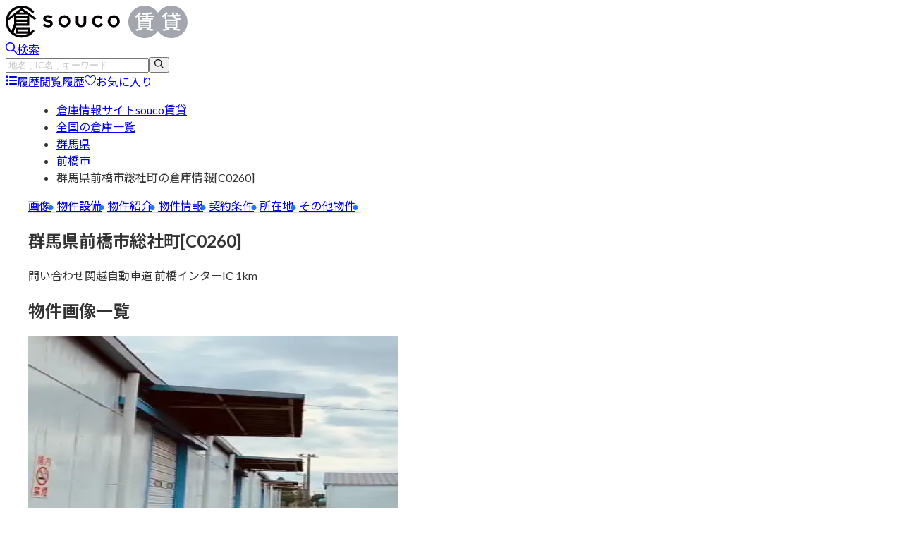

--- FILE ---
content_type: text/html; charset=utf-8
request_url: https://portal.souco.space/warehouses/260
body_size: 18094
content:
<!DOCTYPE html><html lang="ja"><head><meta charSet="utf-8" data-next-head=""/><meta name="viewport" content="width=device-width" data-next-head=""/><meta property="og:image" content="https://portal.souco.space/images/ogp.png" data-next-head=""/><link rel="preload" href="/_next/static/media/site-logo.f23ca0e6.svg" as="image" data-next-head=""/><title data-next-head="">souco賃貸｜群馬県前橋市総社町の倉庫情報[C0260]｜群馬県前橋市の貸倉庫・レンタル倉庫</title><meta name="description" content="【souco賃貸】群馬県前橋市総社町の倉庫情報[C0260]です。souco賃貸なら豊富な空き倉庫情報から条件にあった倉庫物件が見つかります。群馬県前橋市の貸倉庫・レンタル倉庫を探すならsouco賃貸。" data-next-head=""/><meta name="og:title" content="souco賃貸｜群馬県前橋市総社町の倉庫情報[C0260]｜群馬県前橋市の貸倉庫・レンタル倉庫" data-next-head=""/><meta name="og:description" content="【souco賃貸】群馬県前橋市総社町の倉庫情報[C0260]です。souco賃貸なら豊富な空き倉庫情報から条件にあった倉庫物件が見つかります。群馬県前橋市の貸倉庫・レンタル倉庫を探すならsouco賃貸。" data-next-head=""/><link rel="canonical" href="https://portal.souco.space/warehouses/260" data-next-head=""/><meta name="google-site-verification" content="7yj6ZG9fqdTplCA9Wb6ys5CnD4p7_t8TDYxDpm-Kdgs"/><meta name="twitter:card" content="summary_large_image"/><link rel="icon" href="/images/favicon.ico"/><link rel="preload" href="/_next/static/chunks/0f960d3cfc6042c6.css" as="style"/><script type="application/ld+json" data-next-head="">{"@context":"https://schema.org","@type":"BreadcrumbList","itemListElement":[{"@type":"ListItem","position":1,"name":"倉庫情報サイトsouco賃貸","item":"https://portal.souco.space"},{"@type":"ListItem","position":2,"name":"全国の倉庫一覧","item":"https://portal.souco.space/warehouses"},{"@type":"ListItem","position":3,"name":"群馬県","item":"https://portal.souco.space/warehouses?prefectureId=10"},{"@type":"ListItem","position":4,"name":"前橋市","item":"https://portal.souco.space/warehouses?cityCodes=102016&prefectureId=10"},{"@type":"ListItem","position":5,"name":"群馬県前橋市総社町の倉庫情報[C0260]"}]}</script><link rel="preload" as="image" imageSrcSet="/_next/image?url=https%3A%2F%2Fs3-ap-northeast-1.amazonaws.com%2Fsouco-portal-production%2Fmain%2Fpublic%2F26311494-6f8f-4d5b-95ca-ebaddd0d1914%2Fwarehouse-260.png&amp;w=640&amp;q=50 1x, /_next/image?url=https%3A%2F%2Fs3-ap-northeast-1.amazonaws.com%2Fsouco-portal-production%2Fmain%2Fpublic%2F26311494-6f8f-4d5b-95ca-ebaddd0d1914%2Fwarehouse-260.png&amp;w=1080&amp;q=50 2x" data-next-head=""/><link rel="preload" as="image" imageSrcSet="/_next/image?url=%2F_next%2Fstatic%2Fmedia%2Ffloating-banner.5503d3d7.png&amp;w=96&amp;q=80 1x, /_next/image?url=%2F_next%2Fstatic%2Fmedia%2Ffloating-banner.5503d3d7.png&amp;w=256&amp;q=80 2x" data-next-head=""/><link href="https://fonts.googleapis.com/css2?family=Lato:wght@400;700&amp;family=Noto+Sans+JP:wght@400;700&amp;family=Montserrat:wght@700&amp;display=swap" rel="stylesheet"/><script type="text/javascript">(function(c,l,a,r,i,t,y){
if(location.pathname.startsWith('/warehouses/')&&location.pathname.endsWith('/a4')) return;
c[a]=c[a]||function(){(c[a].q=c[a].q||[]).push(arguments)};t=l.createElement(r);t.async=1;t.src="https://www.clarity.ms/tag/"+i;y=l.getElementsByTagName(r)[0];y.parentNode.insertBefore(t,y);})(window, document, "clarity", "script", "eclnnads3l");</script><link rel="stylesheet" href="/_next/static/chunks/0f960d3cfc6042c6.css" data-n-g=""/><noscript data-n-css=""></noscript><script defer="" noModule="" src="/_next/static/chunks/a6dad97d9634a72d.js"></script><script src="/_next/static/chunks/ed1c24ede9b8fcda.js" defer=""></script><script src="/_next/static/chunks/ae30a4fee1c57596.js" defer=""></script><script src="/_next/static/chunks/960b69abbcb94f15.js" defer=""></script><script src="/_next/static/chunks/00aae345acec3d34.js" defer=""></script><script src="/_next/static/chunks/542935c7f0134c93.js" defer=""></script><script src="/_next/static/chunks/8074da2f66800ec1.js" defer=""></script><script src="/_next/static/chunks/turbopack-0a101d5bbb130e60.js" defer=""></script><script src="/_next/static/chunks/d445a57abad04072.js" defer=""></script><script src="/_next/static/chunks/259e4cc603bd1d5b.js" defer=""></script><script src="/_next/static/chunks/6906a7c88d7f21e0.js" defer=""></script><script src="/_next/static/chunks/616f179d4f1f30c5.js" defer=""></script><script src="/_next/static/chunks/889932d72aed9bd6.js" defer=""></script><script src="/_next/static/chunks/860d8450abf18228.js" defer=""></script><script src="/_next/static/chunks/e75ebb88938bfdcd.js" defer=""></script><script src="/_next/static/chunks/turbopack-60737fe5983276e0.js" defer=""></script><script src="/_next/static/tXcNp5LP8Z6DyUCcjWqBR/_ssgManifest.js" defer=""></script><script src="/_next/static/tXcNp5LP8Z6DyUCcjWqBR/_buildManifest.js" defer=""></script><style id="__jsx-c4578c5e8d238bfc">.first-image.jsx-c4578c5e8d238bfc{width:480px;height:270px}@media (width>=768px){.first-image.jsx-c4578c5e8d238bfc{width:524px;height:349px}}</style><style id="__jsx-52b137ad8f915a5c">.hover-base:hover .hover-image.jsx-52b137ad8f915a5c{visibility:visible}.hover-base:hover .hover-button.jsx-52b137ad8f915a5c{color:#1565d9;border-color:#1565d9}</style><style id="__jsx-b52ecaaf9cf73a86">.footer-right-border:after{content:"";border-color:#fff;border-right-width:1px;height:10px;position:absolute;top:3px;right:-10px}@media (width>=768px){.footer-right-border:after{content:"";border-color:#fff;border-right-width:1px;height:12px;position:absolute;top:4px;right:-2px}}.footer-right-border-sp:after{content:"";border-color:#fff;border-right-width:1px;height:11px;position:absolute;top:4px;right:-10px}@media (width>=768px){.footer-right-border-sp:after{content:none}}</style></head><body><link rel="preload" as="image" href="/_next/static/media/site-logo.f23ca0e6.svg"/><link rel="preload" as="image" imageSrcSet="/_next/image?url=https%3A%2F%2Fs3-ap-northeast-1.amazonaws.com%2Fsouco-portal-production%2Fmain%2Fpublic%2F26311494-6f8f-4d5b-95ca-ebaddd0d1914%2Fwarehouse-260.png&amp;w=640&amp;q=50 1x, /_next/image?url=https%3A%2F%2Fs3-ap-northeast-1.amazonaws.com%2Fsouco-portal-production%2Fmain%2Fpublic%2F26311494-6f8f-4d5b-95ca-ebaddd0d1914%2Fwarehouse-260.png&amp;w=1080&amp;q=50 2x"/><link rel="preload" as="image" imageSrcSet="/_next/image?url=%2F_next%2Fstatic%2Fmedia%2Ffloating-banner.5503d3d7.png&amp;w=96&amp;q=80 1x, /_next/image?url=%2F_next%2Fstatic%2Fmedia%2Ffloating-banner.5503d3d7.png&amp;w=256&amp;q=80 2x"/><div id="__next"><div class="hidden-only-in-ie"><div style="min-width:360px" class="flex min-h-screen flex-col"><header class="souco-page-full-width mx-auto flex h-[60px] items-center md:h-[92px]"><div class="pl-4 md:pt-0 md:pl-8"><a class="block h-[27px] w-[151px] md:h-[46px] md:w-[258px]" href="/"><img alt="souco賃貸" width="258" height="46" decoding="async" data-nimg="1" style="color:transparent" src="/_next/static/media/site-logo.f23ca0e6.svg"/></a></div><nav class="ml-auto flex h-full items-center pt-1 pr-2 md:pt-0 md:pr-4" aria-label="サイト内メニュー"><a class="mx-2 mr-3 flex flex-col items-center text-base hover:underline max-[424px]:hidden md:flex md:flex-row md:text-xl xl:hidden" href="/warehouses"><svg data-prefix="far" data-icon="magnifying-glass" class="svg-inline--fa fa-magnifying-glass mb-1 md:m-0" role="img" viewBox="0 0 512 512" aria-hidden="true"><path fill="currentColor" d="M368 208a160 160 0 1 0 -320 0 160 160 0 1 0 320 0zM337.1 371.1C301.7 399.2 256.8 416 208 416 93.1 416 0 322.9 0 208S93.1 0 208 0 416 93.1 416 208c0 48.8-16.8 93.7-44.9 129.1L505 471c9.4 9.4 9.4 24.6 0 33.9s-24.6 9.4-33.9 0L337.1 371.1z"></path></svg><span class="text-2xs md:ml-2 md:text-sm">検索</span></a><form style="position:relative" class="hidden w-72 px-2 xl:block" action="/warehouses"><input style="padding-right:28px" class="w-full rounded-[5px] border border-sgray-dc p-2 text-sm placeholder:text-sgray-c4" type="text" placeholder="地名 , IC名 , キーワード" maxLength="500" name="search"/><button style="top:6px;right:16px" class="absolute" title="検索する" type="submit"><svg data-prefix="far" data-icon="magnifying-glass" class="svg-inline--fa fa-magnifying-glass text-sgray-c4" role="img" viewBox="0 0 512 512" aria-hidden="true"><path fill="currentColor" d="M368 208a160 160 0 1 0 -320 0 160 160 0 1 0 320 0zM337.1 371.1C301.7 399.2 256.8 416 208 416 93.1 416 0 322.9 0 208S93.1 0 208 0 416 93.1 416 208c0 48.8-16.8 93.7-44.9 129.1L505 471c9.4 9.4 9.4 24.6 0 33.9s-24.6 9.4-33.9 0L337.1 371.1z"></path></svg></button></form><a class="mx-2 flex flex-none flex-col items-center text-base hover:underline md:mx-4 md:flex-row md:text-xl" href="/histories"><svg data-prefix="fas" data-icon="list" class="svg-inline--fa fa-list mb-1 md:m-0" role="img" viewBox="0 0 512 512" aria-hidden="true"><path fill="currentColor" d="M40 48C26.7 48 16 58.7 16 72l0 48c0 13.3 10.7 24 24 24l48 0c13.3 0 24-10.7 24-24l0-48c0-13.3-10.7-24-24-24L40 48zM192 64c-17.7 0-32 14.3-32 32s14.3 32 32 32l288 0c17.7 0 32-14.3 32-32s-14.3-32-32-32L192 64zm0 160c-17.7 0-32 14.3-32 32s14.3 32 32 32l288 0c17.7 0 32-14.3 32-32s-14.3-32-32-32l-288 0zm0 160c-17.7 0-32 14.3-32 32s14.3 32 32 32l288 0c17.7 0 32-14.3 32-32s-14.3-32-32-32l-288 0zM16 232l0 48c0 13.3 10.7 24 24 24l48 0c13.3 0 24-10.7 24-24l0-48c0-13.3-10.7-24-24-24l-48 0c-13.3 0-24 10.7-24 24zM40 368c-13.3 0-24 10.7-24 24l0 48c0 13.3 10.7 24 24 24l48 0c13.3 0 24-10.7 24-24l0-48c0-13.3-10.7-24-24-24l-48 0z"></path></svg><span class="text-2xs md:hidden">履歴</span><span class="hidden flex-none text-sm md:ml-2 md:inline">閲覧履歴</span></a><a class="relative mx-2 flex flex-none flex-col items-center text-base hover:underline md:mx-4 md:flex-row md:text-xl" href="/favorites"><svg data-prefix="fal" data-icon="heart" class="svg-inline--fa fa-heart mb-1 md:m-0" role="img" viewBox="0 0 512 512" aria-hidden="true"><path fill="currentColor" d="M378.9 64c-32.4 0-62.9 15.6-81.9 41.9l-28 38.7c-3 4.2-7.8 6.6-13 6.6s-10-2.5-13-6.6l-28-38.7 0 0c-19-26.3-49.5-41.9-81.9-41.9-55.9 0-101.1 45.3-101.1 101.1 0 55 34.4 107.1 71.8 152.5 42.1 51.2 93.4 96 128.5 122.9 6.2 4.8 14.4 7.5 23.7 7.5s17.4-2.7 23.7-7.5c35.1-26.8 86.4-71.7 128.5-122.9 37.3-45.4 71.8-97.5 71.8-152.5 0-55.9-45.3-101.1-101.1-101.1zM271 87.1c25-34.6 65.2-55.1 107.9-55.1 73.5 0 133.1 59.6 133.1 133.1 0 67.4-41.6 127.3-79.1 172.8-44.1 53.6-97.3 100.1-133.8 127.9-12.4 9.4-27.6 14.1-43.1 14.1s-30.8-4.6-43.1-14.1C176.4 438 123.2 391.5 79.1 338 41.6 292.4 0 232.5 0 165.1 0 91.6 59.6 32 133.1 32 175.8 32 216 52.5 241 87.1l15 20.7 15-20.7z"></path></svg><span class="flex-none text-2xs md:ml-2 md:text-sm">お気に入り</span></a></nav></header><main><div class="flex justify-center bg-sgray-f8"><div id="images" class="souco-page-container-width"><nav class="h-[34px] overflow-x-auto whitespace-nowrap pt-[18px] text-2xs" aria-label="現在位置"><ul class="*:inline [&amp;&gt;*:not(:first-child)]:before:content-[&#x27;＞&#x27;]"><li><a class="underline" href="/">倉庫情報サイトsouco賃貸</a></li><li><a class="underline" href="/warehouses">全国の倉庫一覧</a></li><li><a class="underline" href="/warehouses?prefectureId=10">群馬県</a></li><li><a class="underline" href="/warehouses?cityCodes=102016&amp;prefectureId=10">前橋市</a></li><li>群馬県前橋市総社町の倉庫情報[C0260]</li></ul></nav></div></div><div class="sticky top-0 z-30 flex justify-center overflow-x-auto bg-sgray-f8"><nav class="souco-page-container-width with-sp-px-0 mt-4 flex h-10" aria-label="見出し"><a class="[&amp;:hover&gt;.hidden]:block! relative flex h-full w-32 flex-none items-center justify-center bg-white text-xs md:text-sm" style="border-bottom:0.5px solid #DCDBDB" href="/warehouses/260#images">画像<svg style="bottom:3px;left:50%;transform:translateX(-50%)" class="absolute hidden" width="8" height="7" viewBox="0 0 8 7" fill="none" xmlns="http://www.w3.org/2000/svg" aria-hidden="true"><circle cx="4" cy="3.5" r="3.5" fill="#1977ff"></circle></svg></a><a class="[&amp;:hover&gt;.hidden]:block! relative flex h-full w-32 flex-none items-center justify-center bg-white text-xs md:text-sm" style="border-bottom:0.5px solid #DCDBDB" href="/warehouses/260#equipments">物件設備<svg style="bottom:3px;left:50%;transform:translateX(-50%)" class="absolute hidden" width="8" height="7" viewBox="0 0 8 7" fill="none" xmlns="http://www.w3.org/2000/svg" aria-hidden="true"><circle cx="4" cy="3.5" r="3.5" fill="#1977ff"></circle></svg></a><a class="[&amp;:hover&gt;.hidden]:block! relative flex h-full w-32 flex-none items-center justify-center bg-white text-xs md:text-sm" style="border-bottom:0.5px solid #DCDBDB" href="/warehouses/260#marketingText">物件紹介<svg style="bottom:3px;left:50%;transform:translateX(-50%)" class="absolute hidden" width="8" height="7" viewBox="0 0 8 7" fill="none" xmlns="http://www.w3.org/2000/svg" aria-hidden="true"><circle cx="4" cy="3.5" r="3.5" fill="#1977ff"></circle></svg></a><a class="[&amp;:hover&gt;.hidden]:block! relative flex h-full w-32 flex-none items-center justify-center bg-white text-xs md:text-sm" style="border-bottom:0.5px solid #DCDBDB" href="/warehouses/260#detail">物件情報<svg style="bottom:3px;left:50%;transform:translateX(-50%)" class="absolute hidden" width="8" height="7" viewBox="0 0 8 7" fill="none" xmlns="http://www.w3.org/2000/svg" aria-hidden="true"><circle cx="4" cy="3.5" r="3.5" fill="#1977ff"></circle></svg></a><a class="[&amp;:hover&gt;.hidden]:block! relative flex h-full w-32 flex-none items-center justify-center bg-white text-xs md:text-sm" style="border-bottom:0.5px solid #DCDBDB" href="/warehouses/260#termsOfContract">契約条件<svg style="bottom:3px;left:50%;transform:translateX(-50%)" class="absolute hidden" width="8" height="7" viewBox="0 0 8 7" fill="none" xmlns="http://www.w3.org/2000/svg" aria-hidden="true"><circle cx="4" cy="3.5" r="3.5" fill="#1977ff"></circle></svg></a><a class="[&amp;:hover&gt;.hidden]:block! relative flex h-full w-32 flex-none items-center justify-center bg-white text-xs md:text-sm" style="border-bottom:0.5px solid #DCDBDB" href="/warehouses/260#address">所在地<svg style="bottom:3px;left:50%;transform:translateX(-50%)" class="absolute hidden" width="8" height="7" viewBox="0 0 8 7" fill="none" xmlns="http://www.w3.org/2000/svg" aria-hidden="true"><circle cx="4" cy="3.5" r="3.5" fill="#1977ff"></circle></svg></a><a class="[&amp;:hover&gt;.hidden]:block! relative flex h-full w-32 flex-none items-center justify-center bg-white text-xs md:text-sm" style="border-bottom:0.5px solid #DCDBDB" href="/warehouses/260#others">その他物件<svg style="bottom:3px;left:50%;transform:translateX(-50%)" class="absolute hidden" width="8" height="7" viewBox="0 0 8 7" fill="none" xmlns="http://www.w3.org/2000/svg" aria-hidden="true"><circle cx="4" cy="3.5" r="3.5" fill="#1977ff"></circle></svg></a></nav></div><article class="souco-page-container-width tw-warehouse-detail-grid-sp lg:tw-warehouse-detail-grid mx-auto pt-6 pb-24"><div><h1 class="font-bold text-lg md:text-2xl">群馬県前橋市総社町<!-- -->[C0260]</h1><div class="mt-1 text-xs md:text-sm"><span class="after:mx-2 after:h-full after:border-sgray-c4 after:border-r after:content-[&#x27;&#x27;]">問い合わせ</span>関越自動車道 前橋インターIC 1km</div><section class="jsx-c4578c5e8d238bfc mt-2 flex flex-wrap justify-center lg:justify-start xl:whitespace-nowrap"><h2 class="jsx-c4578c5e8d238bfc hidden">物件画像一覧</h2><a href="#" class="jsx-c4578c5e8d238bfc relative flex lg:mr-6"><img alt="" width="524" height="349" decoding="async" data-nimg="1" class="h-[270px] w-[480px] object-contain md:h-[349px] md:w-[524px]" style="color:transparent" srcSet="/_next/image?url=https%3A%2F%2Fs3-ap-northeast-1.amazonaws.com%2Fsouco-portal-production%2Fmain%2Fpublic%2F26311494-6f8f-4d5b-95ca-ebaddd0d1914%2Fwarehouse-260.png&amp;w=640&amp;q=50 1x, /_next/image?url=https%3A%2F%2Fs3-ap-northeast-1.amazonaws.com%2Fsouco-portal-production%2Fmain%2Fpublic%2F26311494-6f8f-4d5b-95ca-ebaddd0d1914%2Fwarehouse-260.png&amp;w=1080&amp;q=50 2x" src="/_next/image?url=https%3A%2F%2Fs3-ap-northeast-1.amazonaws.com%2Fsouco-portal-production%2Fmain%2Fpublic%2F26311494-6f8f-4d5b-95ca-ebaddd0d1914%2Fwarehouse-260.png&amp;w=1080&amp;q=50"/><div style="width:48px;height:22px;right:10px;bottom:10px" class="jsx-c4578c5e8d238bfc absolute flex items-center justify-center rounded-sm bg-souco-text text-white text-xs lg:hidden">1 / <!-- -->1</div></a></section></div><div class="mx-1 mt-6 lg:row-span-2 lg:mx-0 lg:mt-0"><div style="top:80px" class="sticky"><section style="box-shadow:0px 0px 10px 2px rgba(0, 0, 0, 0.07)" class="relative rounded-[5px] p-4 md:p-6"><div class="absolute top-0 right-0 mt-2 mr-2 md:mt-3 md:mr-4"><button class="flex h-10 flex-col items-center justify-center text-xl" type="button"><div class="text-2xs text-sgray-dc">お気に入り</div><svg data-prefix="far" data-icon="heart" class="svg-inline--fa fa-heart text-sgray-dc" role="img" viewBox="0 0 512 512" aria-hidden="true"><path fill="currentColor" d="M378.9 80c-27.3 0-53 13.1-69 35.2l-34.4 47.6c-4.5 6.2-11.7 9.9-19.4 9.9s-14.9-3.7-19.4-9.9l-34.4-47.6c-16-22.1-41.7-35.2-69-35.2-47 0-85.1 38.1-85.1 85.1 0 49.9 32 98.4 68.1 142.3 41.1 50 91.4 94 125.9 120.3 3.2 2.4 7.9 4.2 14 4.2s10.8-1.8 14-4.2c34.5-26.3 84.8-70.4 125.9-120.3 36.2-43.9 68.1-92.4 68.1-142.3 0-47-38.1-85.1-85.1-85.1zM271 87.1c25-34.6 65.2-55.1 107.9-55.1 73.5 0 133.1 59.6 133.1 133.1 0 68.6-42.9 128.9-79.1 172.8-44.1 53.6-97.3 100.1-133.8 127.9-12.3 9.4-27.5 14.1-43.1 14.1s-30.8-4.7-43.1-14.1C176.4 438 123.2 391.5 79.1 338 42.9 294.1 0 233.7 0 165.1 0 91.6 59.6 32 133.1 32 175.8 32 216 52.5 241 87.1l15 20.7 15-20.7z"></path></svg></button></div><div class="md:px-4"><div class="flex items-baseline font-bold text-xs"><span class="mr-1 text-xl">3,000</span>円/坪</div><div class="mt-4"><div class="mb-2 flex text-xs"><div style="color:#6C757D" class="w-20 text-sgray-6c">共益費</div>相談</div><div class="mb-2 flex text-xs"><div style="color:#6C757D" class="w-20 text-sgray-6c">入居可能日</div>未定</div><div class="mb-2 flex text-xs"><div style="color:#6C757D" class="w-20 text-sgray-6c">契約期間</div>相談（36ヶ月間以内）</div><div class="mb-2 flex text-xs"><div style="color:#6C757D" class="w-20 text-sgray-6c">所在地</div>群馬県前橋市総社町</div><div class="mb-2 flex text-xs"><div style="color:#6C757D" class="w-20 text-sgray-6c">面積</div>問い合わせ</div><div class="mb-2 flex text-xs"><div style="color:#6C757D" class="w-20 text-sgray-6c">構造規模</div>地上1階</div><div class="mb-2 flex text-xs"><div style="color:#6C757D" class="w-20 text-sgray-6c">所在階</div>-</div></div></div><div class="md:px-4"><div class="mt-6 flex justify-center"><a href="/inquiries?warehouseId=260"><button class="tw-btn tw-btn-main px-16 font-bold lg:px-6" type="button">問い合わせする</button></a></div><div class="mt-6 text-sgray-c4 text-xs">取扱仲介業者：<!-- -->souco<div class="mt-1">※問い合せ内容は取扱仲介業者へ送信されます</div></div></div><svg class="mt-8 w-full" height="2" viewBox="0 0 268 2" fill="none" xmlns="http://www.w3.org/2000/svg" aria-hidden="true"><path d="M 0 1 H 268" stroke="#dcdbdb" stroke-width="0.5"></path></svg><div class="flex! justify-center! mt-6"><a class="hover-base" target="_blank" rel="noopener noreferrer" style="display:block" href="/api/warehouses/260/pdf"><div style="width:268px;height:190px" class="jsx-52b137ad8f915a5c pointer-events-none relative mx-auto overflow-hidden border border-sgray-9e"><div style="background-color:rgba(0,0,0,0.3)" class="jsx-52b137ad8f915a5c hover-image invisible absolute inset-0 z-20 flex items-center justify-center text-white"><svg data-prefix="fas" data-icon="file-lines" class="svg-inline--fa fa-file-lines text-2xl" role="img" viewBox="0 0 384 512" aria-hidden="true"><path fill="currentColor" d="M0 64C0 28.7 28.7 0 64 0L213.5 0c17 0 33.3 6.7 45.3 18.7L365.3 125.3c12 12 18.7 28.3 18.7 45.3L384 448c0 35.3-28.7 64-64 64L64 512c-35.3 0-64-28.7-64-64L0 64zm208-5.5l0 93.5c0 13.3 10.7 24 24 24L325.5 176 208 58.5zM120 256c-13.3 0-24 10.7-24 24s10.7 24 24 24l144 0c13.3 0 24-10.7 24-24s-10.7-24-24-24l-144 0zm0 96c-13.3 0-24 10.7-24 24s10.7 24 24 24l144 0c13.3 0 24-10.7 24-24s-10.7-24-24-24l-144 0z"></path></svg><div class="jsx-52b137ad8f915a5c ml-3 font-bold text-xl">印刷用PDFを開く</div></div><img alt="" loading="lazy" width="117" height="78" decoding="async" data-nimg="1" class="absolute z-10 h-[78px] w-[117px] object-contain" style="color:transparent;top:25px;left:6px" srcSet="/_next/image?url=https%3A%2F%2Fs3-ap-northeast-1.amazonaws.com%2Fsouco-portal-production%2Fmain%2Fpublic%2F26311494-6f8f-4d5b-95ca-ebaddd0d1914%2Fwarehouse-260.png&amp;w=128&amp;q=50 1x, /_next/image?url=https%3A%2F%2Fs3-ap-northeast-1.amazonaws.com%2Fsouco-portal-production%2Fmain%2Fpublic%2F26311494-6f8f-4d5b-95ca-ebaddd0d1914%2Fwarehouse-260.png&amp;w=256&amp;q=50 2x" src="/_next/image?url=https%3A%2F%2Fs3-ap-northeast-1.amazonaws.com%2Fsouco-portal-production%2Fmain%2Fpublic%2F26311494-6f8f-4d5b-95ca-ebaddd0d1914%2Fwarehouse-260.png&amp;w=256&amp;q=50"/><img alt="" loading="lazy" width="266" height="188" decoding="async" data-nimg="1" style="color:transparent" srcSet="/_next/image?url=%2F_next%2Fstatic%2Fmedia%2Fwarehouse-pdf-preview.2428c5fd.png&amp;w=384&amp;q=50 1x, /_next/image?url=%2F_next%2Fstatic%2Fmedia%2Fwarehouse-pdf-preview.2428c5fd.png&amp;w=640&amp;q=50 2x" src="/_next/image?url=%2F_next%2Fstatic%2Fmedia%2Fwarehouse-pdf-preview.2428c5fd.png&amp;w=640&amp;q=50"/></div><div class="jsx-52b137ad8f915a5c mt-6 flex justify-center"><div class="jsx-52b137ad8f915a5c hover-button rounded-[5px] px-16 py-2 font-bold text-sm lg:px-6 border border-souco-main bg-white text-souco-main">印刷用PDFを開く</div></div></a></div></section></div></div><div class="*:hidden!"><section id="equipments" style="scroll-margin-top:68px" class="mt-6 md:mt-12"><h2 class="font-bold text-sm md:text-lg">物件設備</h2><div class="mt-4 -mb-4 flex flex-wrap text-xs"><div class="mb-2 flex w-[131px] items-center md:mb-4 md:w-[160px] md:text-sm"><div class="w-6 md:w-8"><svg style="width:1em;height:1em" class="text-base text-souco-main md:text-[22px]" viewBox="0 0 22 17" xmlns="http://www.w3.org/2000/svg" aria-hidden="true"><path d="M1 12V6.933a1 1 0 0 1 .53-.882l9-4.8a1 1 0 0 1 .94 0l9 4.8a1 1 0 0 1 .53.882V12M1 11.5v5M3 11.5v5M19 11.5v5" fill="none" stroke="currentColor"></path><path d="m19 12 2.121 2.121M19 14l2.121 2.121M1 12l2.121 2.121M1 14l2.121 2.121" fill="none" stroke="currentColor" stroke-width=".5"></path><path d="M21 11.5v5M1 11.5h19.5" fill="none" stroke="currentColor"></path></svg></div>低床式</div><div class="mb-2 flex w-[131px] items-center md:mb-4 md:w-[160px] md:text-sm"><div class="w-6 md:w-8"><svg style="width:1em;height:1em" class="text-base text-souco-main md:text-[22px]" viewBox="0 0 19 21" xmlns="http://www.w3.org/2000/svg" aria-hidden="true"><path d="M9.36 9h.6V6.04h-.6V9Zm2.73.06c.39 0 .7-.16.95-.44l-.32-.37a.82.82 0 0 1-.6.3c-.48 0-.78-.4-.78-1.04 0-.63.34-1.02.78-1.02.23 0 .4.1.55.25l.31-.38c-.2-.2-.5-.38-.87-.38-.75 0-1.37.58-1.37 1.55 0 .99.6 1.53 1.35 1.53ZM10.1 14.06c.56 0 1.04-.31 1.04-.84 0-.38-.26-.62-.6-.71v-.02c.32-.13.5-.34.5-.65 0-.5-.39-.78-.96-.78-.35 0-.63.14-.89.37l.3.36c.18-.17.35-.27.56-.27.25 0 .4.14.4.36 0 .25-.18.43-.72.43v.42c.64 0 .81.17.81.45 0 .25-.2.4-.5.4a.94.94 0 0 1-.66-.3l-.28.36c.21.24.53.42 1 .42Zm1.77-.06h.58v-.57l.32-.36.54.93h.64l-.84-1.32.77-.92h-.65l-.76.96h-.02v-1.91h-.58V14Zm2.62 0h.6v-1.54c.15-.17.3-.25.42-.25.21 0 .32.12.32.47V14h.58v-1.54c.16-.17.3-.25.43-.25.21 0 .31.12.31.47V14h.6v-1.4c0-.56-.23-.9-.7-.9-.3 0-.51.18-.72.4-.1-.25-.3-.4-.61-.4-.3 0-.5.16-.7.36l-.05-.3h-.48V14Z" fill="currentColor" stroke="none"></path><path d="M6.5 21V1m0 0L4 4.08M6.5 1 9 4.08M4 17.5h13m0 0L15 15m2 2.5L15 20" fill="none" stroke="currentColor"></path><circle cx="3.5" cy="14.5" r="3" fill="none" stroke="currentColor"></circle></svg></div>IC3km以内</div></div></section><section id="marketingText" style="scroll-margin-top:68px" class="mt-6 md:mt-12"><h2 class="font-bold text-sm md:text-lg">物件紹介</h2><div class="mt-4 -mb-4 whitespace-pre-wrap text-sm md:pr-8">群馬県前橋市総社町に位置する倉庫は、1985年竣工の鉄骨造ガルバリウム鋼板葺き平屋建てで、延べ床面積88坪の低床ワンフロア構成です。工業専用地域に立地し、関越自動車道・前橋インターから約1kmと車両アクセスに優れ、24時間稼働が可能なため運用の幅が広がります。常温帯のスペース貸しとして防犯カメラ等のセキュリティ対策が整っており、近隣に住宅が少ない環境は物流拠点や一時保管、仕分け・入出庫作業などの用途に適しています。詳細な搬入経路や利用条件は個別にご相談ください。</div></section><section id="detail" style="scroll-margin-top:68px" class="mt-6 md:mt-12"><h2 class="font-bold text-sm md:text-lg">物件情報</h2><div class="mt-4 flex flex-wrap"><div class="flex flex-col"><div class="mb-2 flex w-80 text-xs md:text-sm"><div style="color:#6C757D" class="w-24 text-sgray-6c">面積</div>問い合わせ</div><div class="mb-2 flex w-80 text-xs md:text-sm"><div style="color:#6C757D" class="w-24 text-sgray-6c">所在地</div>群馬県前橋市総社町</div><div class="mb-2 flex w-80 text-xs md:text-sm"><div style="color:#6C757D" class="w-24 text-sgray-6c">構造規模</div>地上1階</div><div class="mb-2 flex w-80 text-xs md:text-sm"><div style="color:#6C757D" class="w-24 text-sgray-6c">所在階</div>-</div></div><div class="flex flex-col"><div class="mb-2 flex w-80 text-xs md:text-sm"><div style="color:#6C757D" class="w-24 text-sgray-6c">入居可能日</div>未定</div><div class="mb-2 flex w-80 text-xs md:text-sm"><div style="color:#6C757D" class="w-24 text-sgray-6c">空室用途</div>倉庫</div><div class="mb-2 flex w-80 text-xs md:text-sm"><div style="color:#6C757D" class="w-24 text-sgray-6c">取引態様</div>貸主</div><div class="mb-2 flex w-80 text-xs md:text-sm"><div style="color:#6C757D" class="w-24 text-sgray-6c">管理コード</div>4456</div></div></div></section><section id="termsOfContract" style="scroll-margin-top:68px" class="mt-6 md:mt-12"><h2 class="font-bold text-sm md:text-lg">契約条件</h2><div class="mt-4 flex flex-wrap"><div class="flex flex-col"><div class="mb-2 flex w-80 text-xs md:text-sm"><div style="color:#6C757D" class="w-24 text-sgray-6c">坪単価</div>3,000円/坪</div><div class="mb-2 flex w-80 text-xs md:text-sm"><div style="color:#6C757D" class="w-24 text-sgray-6c">賃料</div>-</div><div class="mb-2 flex w-80 text-xs md:text-sm"><div style="color:#6C757D" class="w-24 text-sgray-6c">共益費</div>相談</div><div class="mb-2 flex w-80 text-xs md:text-sm"><div style="color:#6C757D" class="w-24 text-sgray-6c">契約期間</div>相談（36ヶ月間以内）</div></div><div class="flex flex-col"><div class="mb-2 flex w-80 text-xs md:text-sm"><div style="color:#6C757D" class="w-24 text-sgray-6c">敷金・保証金</div>相談</div><div class="mb-2 flex w-80 text-xs md:text-sm"><div style="color:#6C757D" class="w-24 text-sgray-6c">礼金</div>相談</div><div class="mb-2 flex w-80 text-xs md:text-sm"><div style="color:#6C757D" class="w-24 text-sgray-6c">償却</div>-</div></div></div></section><section id="address" style="scroll-margin-top:68px" class="mt-6 md:mt-12"><h2 class="font-bold text-sm md:text-lg">所在地</h2><div style="color:#6C757D" class="my-1 text-xs">群馬県前橋市総社町<span style="border-color:#6C757D" class="ml-4 border-l pl-4">関越自動車道 前橋インターIC 1km</span></div><div><div style="max-width:640px;height:375px" class="w-full"></div><div class="text-xs">※ピンの位置は正確ではない場合があります。</div></div></section></div></article><aside id="others" style="scroll-margin-top:68px" class="mb-24 overflow-hidden [&amp;&gt;*:nth-child(n+3)]:mt-16 md:[&amp;&gt;*:nth-child(n+3)]:mt-22"><h2 class="hidden">貸倉庫・レンタル倉庫レコメンド</h2><div style="height:358px" class="*:hidden!" data-is-ssr="true"><section class="relative flex justify-center overflow-hidden"><div style="color:rgba(196,196,196,0.2);z-index:-1;top:-0.5rem" class="souco-page-full-width pointer-events-none absolute mt-2.5 whitespace-nowrap font-bold text-[40px] leading-[1.2] tracking-widest md:-mt-1.5 md:text-[120px]">SIMILAR</div><div class="souco-page-container-width relative mx-auto"><a class="absolute block md:mt-5 md:mr-4" style="top:4px;right:16px" href="/warehouses?order=feePerTsubo&amp;prefectureId=10"><div class="flex text-xs hover:underline md:text-base">もっと見る<svg class="mt-[0.4rem] ml-1 inline-block md:hidden" width="15" height="5" viewBox="0 0 15 5" fill="none" xmlns="http://www.w3.org/2000/svg" aria-hidden="true"><path d="M 0 4 H 14 L 11 1" stroke="black" stroke-width="0.5"></path></svg><svg class="mt-[0.2em] ml-2 hidden md:inline-block" width="56" height="10" viewBox="0 0 56 10" fill="none" xmlns="http://www.w3.org/2000/svg" aria-hidden="true"><path d="M 0 9.5 H 55.0007 L 48.0007 0.5" stroke="black" stroke-width="0.5"></path></svg></div></a><h3 class="font-bold text-lg md:text-2xl">近隣から似た条件の物件を探す</h3><div style="position:relative" class="mt-2"><div style="transition:transform 300ms ease-in-out;transform:translateX(-0px)" class="flex! overflow-x-auto md:overflow-visible -mx-4! pl-4! md:mx-0! md:px-0! after:p-2 after:content-[&#x27;&#x27;] md:after:content-none *:flex-none! space-x-[27px] py-4"><a class="relative inline-block overflow-hidden rounded-[5px] border border-sgray-dc bg-white text-left hover:shadow-s10-005" style="width:270px;height:298px" href="/warehouses/646"><article class="h-[180px] w-[268px]"><img alt="" loading="lazy" width="268" height="180" decoding="async" data-nimg="1" class="h-[180px] w-[268px] bg-sgray-ec object-cover" style="color:transparent" srcSet="/_next/image?url=%2F_next%2Fstatic%2Fmedia%2Fwarehouse-noimage.e0874f79.png&amp;w=384&amp;q=50 1x, /_next/image?url=%2F_next%2Fstatic%2Fmedia%2Fwarehouse-noimage.e0874f79.png&amp;w=640&amp;q=50 2x" src="/_next/image?url=%2F_next%2Fstatic%2Fmedia%2Fwarehouse-noimage.e0874f79.png&amp;w=640&amp;q=50"/><div style="top:9px;left:9px;height:24px;border-radius:2px" class="pointer-events-none absolute flex items-center justify-center border-[0.5px] border-white px-2 text-white text-xs bg-[rgba(159,167,238,0.8)]">賃貸倉庫</div><button style="right:4px;top:186px" class="flex! items-center! justify-center! h-8! w-8! rounded-full! text-xl! hover:bg-sgray-f6! absolute z-10" title="お気に入りに追加する" type="button"><svg data-prefix="far" data-icon="heart" class="svg-inline--fa fa-heart text-sgray-dc" role="img" viewBox="0 0 512 512" aria-hidden="true"><path fill="currentColor" d="M378.9 80c-27.3 0-53 13.1-69 35.2l-34.4 47.6c-4.5 6.2-11.7 9.9-19.4 9.9s-14.9-3.7-19.4-9.9l-34.4-47.6c-16-22.1-41.7-35.2-69-35.2-47 0-85.1 38.1-85.1 85.1 0 49.9 32 98.4 68.1 142.3 41.1 50 91.4 94 125.9 120.3 3.2 2.4 7.9 4.2 14 4.2s10.8-1.8 14-4.2c34.5-26.3 84.8-70.4 125.9-120.3 36.2-43.9 68.1-92.4 68.1-142.3 0-47-38.1-85.1-85.1-85.1zM271 87.1c25-34.6 65.2-55.1 107.9-55.1 73.5 0 133.1 59.6 133.1 133.1 0 68.6-42.9 128.9-79.1 172.8-44.1 53.6-97.3 100.1-133.8 127.9-12.3 9.4-27.5 14.1-43.1 14.1s-30.8-4.7-43.1-14.1C176.4 438 123.2 391.5 79.1 338 42.9 294.1 0 233.7 0 165.1 0 91.6 59.6 32 133.1 32 175.8 32 216 52.5 241 87.1l15 20.7 15-20.7z"></path></svg></button><h4 style="left:16px;top:194px;width:220px" class="absolute truncate text-xs">群馬県伊勢崎市市場町</h4><div style="left:16px;top:215px" class="absolute text-sgray-c4 text-xs">ID : <!-- -->C0646</div><div style="left:16px;top:237px;width:238px" class="absolute truncate text-sm"><span class="font-bold after:m-2 after:h-full after:border-sgray-93 after:border-r after:content-[&#x27;&#x27;]">2,500円/坪</span>190坪（627㎡）</div><div style="right:16px;bottom:14px;max-width:120px" class="absolute truncate text-2xs text-sgray-93">取扱仲介業者 : <!-- -->souco</div></article></a><a class="relative inline-block overflow-hidden rounded-[5px] border border-sgray-dc bg-white text-left hover:shadow-s10-005" style="width:270px;height:298px" href="/warehouses/1731"><article class="h-[180px] w-[268px]"><img alt="" loading="lazy" width="268" height="180" decoding="async" data-nimg="1" class="h-[180px] w-[268px] bg-sgray-ec object-cover" style="color:transparent" srcSet="/_next/image?url=%2F_next%2Fstatic%2Fmedia%2Fwarehouse-noimage.e0874f79.png&amp;w=384&amp;q=50 1x, /_next/image?url=%2F_next%2Fstatic%2Fmedia%2Fwarehouse-noimage.e0874f79.png&amp;w=640&amp;q=50 2x" src="/_next/image?url=%2F_next%2Fstatic%2Fmedia%2Fwarehouse-noimage.e0874f79.png&amp;w=640&amp;q=50"/><div style="top:9px;left:9px;height:24px;border-radius:2px" class="pointer-events-none absolute flex items-center justify-center border-[0.5px] border-white px-2 text-white text-xs bg-[rgba(159,167,238,0.8)]">賃貸倉庫</div><button style="right:4px;top:186px" class="flex! items-center! justify-center! h-8! w-8! rounded-full! text-xl! hover:bg-sgray-f6! absolute z-10" title="お気に入りに追加する" type="button"><svg data-prefix="far" data-icon="heart" class="svg-inline--fa fa-heart text-sgray-dc" role="img" viewBox="0 0 512 512" aria-hidden="true"><path fill="currentColor" d="M378.9 80c-27.3 0-53 13.1-69 35.2l-34.4 47.6c-4.5 6.2-11.7 9.9-19.4 9.9s-14.9-3.7-19.4-9.9l-34.4-47.6c-16-22.1-41.7-35.2-69-35.2-47 0-85.1 38.1-85.1 85.1 0 49.9 32 98.4 68.1 142.3 41.1 50 91.4 94 125.9 120.3 3.2 2.4 7.9 4.2 14 4.2s10.8-1.8 14-4.2c34.5-26.3 84.8-70.4 125.9-120.3 36.2-43.9 68.1-92.4 68.1-142.3 0-47-38.1-85.1-85.1-85.1zM271 87.1c25-34.6 65.2-55.1 107.9-55.1 73.5 0 133.1 59.6 133.1 133.1 0 68.6-42.9 128.9-79.1 172.8-44.1 53.6-97.3 100.1-133.8 127.9-12.3 9.4-27.5 14.1-43.1 14.1s-30.8-4.7-43.1-14.1C176.4 438 123.2 391.5 79.1 338 42.9 294.1 0 233.7 0 165.1 0 91.6 59.6 32 133.1 32 175.8 32 216 52.5 241 87.1l15 20.7 15-20.7z"></path></svg></button><h4 style="left:16px;top:194px;width:220px" class="absolute truncate text-xs">群馬県前橋市力丸町</h4><div style="left:16px;top:215px" class="absolute text-sgray-c4 text-xs">ID : <!-- -->C1731</div><div style="left:16px;top:237px;width:238px" class="absolute truncate text-sm"><span class="font-bold after:m-2 after:h-full after:border-sgray-93 after:border-r after:content-[&#x27;&#x27;]">3,000円/坪</span>坪数：問い合わせ</div><div style="right:16px;bottom:14px;max-width:120px" class="absolute truncate text-2xs text-sgray-93">取扱仲介業者 : <!-- -->souco</div></article></a><a class="relative inline-block overflow-hidden rounded-[5px] border border-sgray-dc bg-white text-left hover:shadow-s10-005" style="width:270px;height:298px" href="/warehouses/1730"><article class="h-[180px] w-[268px]"><img alt="" loading="lazy" width="268" height="180" decoding="async" data-nimg="1" class="h-[180px] w-[268px] bg-sgray-ec object-cover" style="color:transparent" srcSet="/_next/image?url=%2F_next%2Fstatic%2Fmedia%2Fwarehouse-noimage.e0874f79.png&amp;w=384&amp;q=50 1x, /_next/image?url=%2F_next%2Fstatic%2Fmedia%2Fwarehouse-noimage.e0874f79.png&amp;w=640&amp;q=50 2x" src="/_next/image?url=%2F_next%2Fstatic%2Fmedia%2Fwarehouse-noimage.e0874f79.png&amp;w=640&amp;q=50"/><div style="top:9px;left:9px;height:24px;border-radius:2px" class="pointer-events-none absolute flex items-center justify-center border-[0.5px] border-white px-2 text-white text-xs bg-[rgba(159,167,238,0.8)]">賃貸倉庫</div><button style="right:4px;top:186px" class="flex! items-center! justify-center! h-8! w-8! rounded-full! text-xl! hover:bg-sgray-f6! absolute z-10" title="お気に入りに追加する" type="button"><svg data-prefix="far" data-icon="heart" class="svg-inline--fa fa-heart text-sgray-dc" role="img" viewBox="0 0 512 512" aria-hidden="true"><path fill="currentColor" d="M378.9 80c-27.3 0-53 13.1-69 35.2l-34.4 47.6c-4.5 6.2-11.7 9.9-19.4 9.9s-14.9-3.7-19.4-9.9l-34.4-47.6c-16-22.1-41.7-35.2-69-35.2-47 0-85.1 38.1-85.1 85.1 0 49.9 32 98.4 68.1 142.3 41.1 50 91.4 94 125.9 120.3 3.2 2.4 7.9 4.2 14 4.2s10.8-1.8 14-4.2c34.5-26.3 84.8-70.4 125.9-120.3 36.2-43.9 68.1-92.4 68.1-142.3 0-47-38.1-85.1-85.1-85.1zM271 87.1c25-34.6 65.2-55.1 107.9-55.1 73.5 0 133.1 59.6 133.1 133.1 0 68.6-42.9 128.9-79.1 172.8-44.1 53.6-97.3 100.1-133.8 127.9-12.3 9.4-27.5 14.1-43.1 14.1s-30.8-4.7-43.1-14.1C176.4 438 123.2 391.5 79.1 338 42.9 294.1 0 233.7 0 165.1 0 91.6 59.6 32 133.1 32 175.8 32 216 52.5 241 87.1l15 20.7 15-20.7z"></path></svg></button><h4 style="left:16px;top:194px;width:220px" class="absolute truncate text-xs">群馬県前橋市力丸町</h4><div style="left:16px;top:215px" class="absolute text-sgray-c4 text-xs">ID : <!-- -->C1730</div><div style="left:16px;top:237px;width:238px" class="absolute truncate text-sm"><span class="font-bold after:m-2 after:h-full after:border-sgray-93 after:border-r after:content-[&#x27;&#x27;]">3,000円/坪</span>坪数：問い合わせ</div><div style="right:16px;bottom:14px;max-width:120px" class="absolute truncate text-2xs text-sgray-93">取扱仲介業者 : <!-- -->souco</div></article></a><a class="relative inline-block overflow-hidden rounded-[5px] border border-sgray-dc bg-white text-left hover:shadow-s10-005" style="width:270px;height:298px" href="/warehouses/1729"><article class="h-[180px] w-[268px]"><img alt="" loading="lazy" width="268" height="180" decoding="async" data-nimg="1" class="h-[180px] w-[268px] bg-sgray-ec object-cover" style="color:transparent" srcSet="/_next/image?url=%2F_next%2Fstatic%2Fmedia%2Fwarehouse-noimage.e0874f79.png&amp;w=384&amp;q=50 1x, /_next/image?url=%2F_next%2Fstatic%2Fmedia%2Fwarehouse-noimage.e0874f79.png&amp;w=640&amp;q=50 2x" src="/_next/image?url=%2F_next%2Fstatic%2Fmedia%2Fwarehouse-noimage.e0874f79.png&amp;w=640&amp;q=50"/><div style="top:9px;left:9px;height:24px;border-radius:2px" class="pointer-events-none absolute flex items-center justify-center border-[0.5px] border-white px-2 text-white text-xs bg-[rgba(159,167,238,0.8)]">賃貸倉庫</div><button style="right:4px;top:186px" class="flex! items-center! justify-center! h-8! w-8! rounded-full! text-xl! hover:bg-sgray-f6! absolute z-10" title="お気に入りに追加する" type="button"><svg data-prefix="far" data-icon="heart" class="svg-inline--fa fa-heart text-sgray-dc" role="img" viewBox="0 0 512 512" aria-hidden="true"><path fill="currentColor" d="M378.9 80c-27.3 0-53 13.1-69 35.2l-34.4 47.6c-4.5 6.2-11.7 9.9-19.4 9.9s-14.9-3.7-19.4-9.9l-34.4-47.6c-16-22.1-41.7-35.2-69-35.2-47 0-85.1 38.1-85.1 85.1 0 49.9 32 98.4 68.1 142.3 41.1 50 91.4 94 125.9 120.3 3.2 2.4 7.9 4.2 14 4.2s10.8-1.8 14-4.2c34.5-26.3 84.8-70.4 125.9-120.3 36.2-43.9 68.1-92.4 68.1-142.3 0-47-38.1-85.1-85.1-85.1zM271 87.1c25-34.6 65.2-55.1 107.9-55.1 73.5 0 133.1 59.6 133.1 133.1 0 68.6-42.9 128.9-79.1 172.8-44.1 53.6-97.3 100.1-133.8 127.9-12.3 9.4-27.5 14.1-43.1 14.1s-30.8-4.7-43.1-14.1C176.4 438 123.2 391.5 79.1 338 42.9 294.1 0 233.7 0 165.1 0 91.6 59.6 32 133.1 32 175.8 32 216 52.5 241 87.1l15 20.7 15-20.7z"></path></svg></button><h4 style="left:16px;top:194px;width:220px" class="absolute truncate text-xs">群馬県前橋市力丸町</h4><div style="left:16px;top:215px" class="absolute text-sgray-c4 text-xs">ID : <!-- -->C1729</div><div style="left:16px;top:237px;width:238px" class="absolute truncate text-sm"><span class="font-bold after:m-2 after:h-full after:border-sgray-93 after:border-r after:content-[&#x27;&#x27;]">3,000円/坪</span>坪数：問い合わせ</div><div style="right:16px;bottom:14px;max-width:120px" class="absolute truncate text-2xs text-sgray-93">取扱仲介業者 : <!-- -->souco</div></article></a><a class="relative inline-block overflow-hidden rounded-[5px] border border-sgray-dc bg-white text-left hover:shadow-s10-005" style="width:270px;height:298px" href="/warehouses/1728"><article class="h-[180px] w-[268px]"><img alt="" loading="lazy" width="268" height="180" decoding="async" data-nimg="1" class="h-[180px] w-[268px] bg-sgray-ec object-cover" style="color:transparent" srcSet="/_next/image?url=%2F_next%2Fstatic%2Fmedia%2Fwarehouse-noimage.e0874f79.png&amp;w=384&amp;q=50 1x, /_next/image?url=%2F_next%2Fstatic%2Fmedia%2Fwarehouse-noimage.e0874f79.png&amp;w=640&amp;q=50 2x" src="/_next/image?url=%2F_next%2Fstatic%2Fmedia%2Fwarehouse-noimage.e0874f79.png&amp;w=640&amp;q=50"/><div style="top:9px;left:9px;height:24px;border-radius:2px" class="pointer-events-none absolute flex items-center justify-center border-[0.5px] border-white px-2 text-white text-xs bg-[rgba(159,167,238,0.8)]">賃貸倉庫</div><button style="right:4px;top:186px" class="flex! items-center! justify-center! h-8! w-8! rounded-full! text-xl! hover:bg-sgray-f6! absolute z-10" title="お気に入りに追加する" type="button"><svg data-prefix="far" data-icon="heart" class="svg-inline--fa fa-heart text-sgray-dc" role="img" viewBox="0 0 512 512" aria-hidden="true"><path fill="currentColor" d="M378.9 80c-27.3 0-53 13.1-69 35.2l-34.4 47.6c-4.5 6.2-11.7 9.9-19.4 9.9s-14.9-3.7-19.4-9.9l-34.4-47.6c-16-22.1-41.7-35.2-69-35.2-47 0-85.1 38.1-85.1 85.1 0 49.9 32 98.4 68.1 142.3 41.1 50 91.4 94 125.9 120.3 3.2 2.4 7.9 4.2 14 4.2s10.8-1.8 14-4.2c34.5-26.3 84.8-70.4 125.9-120.3 36.2-43.9 68.1-92.4 68.1-142.3 0-47-38.1-85.1-85.1-85.1zM271 87.1c25-34.6 65.2-55.1 107.9-55.1 73.5 0 133.1 59.6 133.1 133.1 0 68.6-42.9 128.9-79.1 172.8-44.1 53.6-97.3 100.1-133.8 127.9-12.3 9.4-27.5 14.1-43.1 14.1s-30.8-4.7-43.1-14.1C176.4 438 123.2 391.5 79.1 338 42.9 294.1 0 233.7 0 165.1 0 91.6 59.6 32 133.1 32 175.8 32 216 52.5 241 87.1l15 20.7 15-20.7z"></path></svg></button><h4 style="left:16px;top:194px;width:220px" class="absolute truncate text-xs">群馬県前橋市力丸町</h4><div style="left:16px;top:215px" class="absolute text-sgray-c4 text-xs">ID : <!-- -->C1728</div><div style="left:16px;top:237px;width:238px" class="absolute truncate text-sm"><span class="font-bold after:m-2 after:h-full after:border-sgray-93 after:border-r after:content-[&#x27;&#x27;]">3,000円/坪</span>坪数：問い合わせ</div><div style="right:16px;bottom:14px;max-width:120px" class="absolute truncate text-2xs text-sgray-93">取扱仲介業者 : <!-- -->souco</div></article></a><div class="flex"><a class="block" style="width:270px;height:298px" href="/warehouses/1727"></a></div><div class="flex"><a class="block" style="width:270px;height:298px" href="/warehouses/1726"></a></div><div class="flex"><a class="block" style="width:270px;height:298px" href="/warehouses/1724"></a></div><div class="flex"><a class="block" style="width:270px;height:298px" href="/warehouses/1723"></a></div><div class="flex"><a class="block" style="width:270px;height:298px" href="/warehouses/1722"></a></div></div><svg style="top:50%;transform:translateY(-50%);left:-16px" class="absolute hidden cursor-pointer select-none md:block" width="32" height="32" viewBox="0 0 32 32" fill="none" xmlns="http://www.w3.org/2000/svg" aria-label="Back"><circle cx="16" cy="16" r="15.75" fill="white" stroke="#c4c4c4" stroke-width="0.5"></circle><path d="M 20 10 L 12 16.2222 L 20 22" stroke="black"></path></svg><svg style="top:50%;transform:translateY(-50%);right:-16px" class="absolute hidden cursor-pointer select-none md:block" width="32" height="32" viewBox="0 0 32 32" fill="none" xmlns="http://www.w3.org/2000/svg" aria-label="Next"><circle cx="16" cy="16" r="15.75" transform="rotate(-180 16 16)" fill="white" stroke="#c4c4c4" stroke-width="0.5"></circle><path d="M 12 22 L 20 15.7778 L 12 10" stroke="black"></path></svg></div></div></section></div><div style="height:358px" class="*:hidden!" data-is-ssr="true"><section class="relative flex justify-center overflow-hidden"><div style="color:rgba(196,196,196,0.2);z-index:-1;top:-0.5rem" class="souco-page-full-width pointer-events-none absolute mt-2.5 whitespace-nowrap font-bold text-[40px] leading-[1.2] tracking-widest md:-mt-1.5 md:text-[120px]">RECOMMENDED</div><div class="souco-page-container-width relative mx-auto"><a class="absolute block md:mt-5 md:mr-4" style="top:4px;right:16px" href="/warehouses?order=-recommended&amp;prefectureId=10"><div class="flex text-xs hover:underline md:text-base">もっと見る<svg class="mt-[0.4rem] ml-1 inline-block md:hidden" width="15" height="5" viewBox="0 0 15 5" fill="none" xmlns="http://www.w3.org/2000/svg" aria-hidden="true"><path d="M 0 4 H 14 L 11 1" stroke="black" stroke-width="0.5"></path></svg><svg class="mt-[0.2em] ml-2 hidden md:inline-block" width="56" height="10" viewBox="0 0 56 10" fill="none" xmlns="http://www.w3.org/2000/svg" aria-hidden="true"><path d="M 0 9.5 H 55.0007 L 48.0007 0.5" stroke="black" stroke-width="0.5"></path></svg></div></a><h3 class="font-bold text-lg md:text-2xl">群馬県のおすすめ物件から探す</h3><div style="position:relative" class="mt-2"><div style="transition:transform 300ms ease-in-out;transform:translateX(-0px)" class="flex! overflow-x-auto md:overflow-visible -mx-4! pl-4! md:mx-0! md:px-0! after:p-2 after:content-[&#x27;&#x27;] md:after:content-none *:flex-none! space-x-[27px] py-4"><a class="relative inline-block overflow-hidden rounded-[5px] border border-sgray-dc bg-white text-left hover:shadow-s10-005" style="width:270px;height:298px" href="/warehouses/25360"><article class="h-[180px] w-[268px]"><img alt="" loading="lazy" width="268" height="180" decoding="async" data-nimg="1" class="h-[180px] w-[268px] bg-sgray-ec object-cover" style="color:transparent" srcSet="/_next/image?url=https%3A%2F%2Fs3-ap-northeast-1.amazonaws.com%2Fsouco-portal-production%2Fmain%2Fpublic%2Ffed2b587-0182-402a-b196-275d9207a7f2%2Fwarehouse-25360.webp&amp;w=384&amp;q=50 1x, /_next/image?url=https%3A%2F%2Fs3-ap-northeast-1.amazonaws.com%2Fsouco-portal-production%2Fmain%2Fpublic%2Ffed2b587-0182-402a-b196-275d9207a7f2%2Fwarehouse-25360.webp&amp;w=640&amp;q=50 2x" src="/_next/image?url=https%3A%2F%2Fs3-ap-northeast-1.amazonaws.com%2Fsouco-portal-production%2Fmain%2Fpublic%2Ffed2b587-0182-402a-b196-275d9207a7f2%2Fwarehouse-25360.webp&amp;w=640&amp;q=50"/><div style="top:9px;left:9px;height:24px;border-radius:2px" class="pointer-events-none absolute flex items-center justify-center border-[0.5px] border-white px-2 text-white text-xs bg-[rgba(159,167,238,0.8)]">賃貸倉庫</div><div style="top:-8px;right:-30px;width:88px;height:36px;background-color:#2a5bf3;border-radius:2px" class="pointer-events-none absolute flex rotate-36 items-end justify-center pb-px text-white text-xs">NEW</div><button style="right:4px;top:186px" class="flex! items-center! justify-center! h-8! w-8! rounded-full! text-xl! hover:bg-sgray-f6! absolute z-10" title="お気に入りに追加する" type="button"><svg data-prefix="far" data-icon="heart" class="svg-inline--fa fa-heart text-sgray-dc" role="img" viewBox="0 0 512 512" aria-hidden="true"><path fill="currentColor" d="M378.9 80c-27.3 0-53 13.1-69 35.2l-34.4 47.6c-4.5 6.2-11.7 9.9-19.4 9.9s-14.9-3.7-19.4-9.9l-34.4-47.6c-16-22.1-41.7-35.2-69-35.2-47 0-85.1 38.1-85.1 85.1 0 49.9 32 98.4 68.1 142.3 41.1 50 91.4 94 125.9 120.3 3.2 2.4 7.9 4.2 14 4.2s10.8-1.8 14-4.2c34.5-26.3 84.8-70.4 125.9-120.3 36.2-43.9 68.1-92.4 68.1-142.3 0-47-38.1-85.1-85.1-85.1zM271 87.1c25-34.6 65.2-55.1 107.9-55.1 73.5 0 133.1 59.6 133.1 133.1 0 68.6-42.9 128.9-79.1 172.8-44.1 53.6-97.3 100.1-133.8 127.9-12.3 9.4-27.5 14.1-43.1 14.1s-30.8-4.7-43.1-14.1C176.4 438 123.2 391.5 79.1 338 42.9 294.1 0 233.7 0 165.1 0 91.6 59.6 32 133.1 32 175.8 32 216 52.5 241 87.1l15 20.7 15-20.7z"></path></svg></button><h4 style="left:16px;top:194px;width:220px" class="absolute truncate text-xs">群馬県伊勢崎市三和町</h4><div style="left:16px;top:215px" class="absolute text-sgray-c4 text-xs">ID : <!-- -->C25360</div><div style="left:16px;top:237px;width:238px" class="absolute truncate text-sm"><span class="font-bold after:m-2 after:h-full after:border-sgray-93 after:border-r after:content-[&#x27;&#x27;]">3,739円/坪</span>608.1坪（2,006.7㎡）</div><div style="right:16px;bottom:14px;max-width:120px" class="absolute truncate text-2xs text-sgray-93">取扱仲介業者 : <!-- -->イーソーコ</div></article></a><a class="relative inline-block overflow-hidden rounded-[5px] border border-sgray-dc bg-white text-left hover:shadow-s10-005" style="width:270px;height:298px" href="/warehouses/25359"><article class="h-[180px] w-[268px]"><img alt="" loading="lazy" width="268" height="180" decoding="async" data-nimg="1" class="h-[180px] w-[268px] bg-sgray-ec object-cover" style="color:transparent" srcSet="/_next/image?url=https%3A%2F%2Fs3-ap-northeast-1.amazonaws.com%2Fsouco-portal-production%2Fmain%2Fpublic%2F637f429d-aa7d-42a2-927b-ebed9ef56dc5%2Fwarehouse-25359.webp&amp;w=384&amp;q=50 1x, /_next/image?url=https%3A%2F%2Fs3-ap-northeast-1.amazonaws.com%2Fsouco-portal-production%2Fmain%2Fpublic%2F637f429d-aa7d-42a2-927b-ebed9ef56dc5%2Fwarehouse-25359.webp&amp;w=640&amp;q=50 2x" src="/_next/image?url=https%3A%2F%2Fs3-ap-northeast-1.amazonaws.com%2Fsouco-portal-production%2Fmain%2Fpublic%2F637f429d-aa7d-42a2-927b-ebed9ef56dc5%2Fwarehouse-25359.webp&amp;w=640&amp;q=50"/><div style="top:9px;left:9px;height:24px;border-radius:2px" class="pointer-events-none absolute flex items-center justify-center border-[0.5px] border-white px-2 text-white text-xs bg-[rgba(159,167,238,0.8)]">賃貸倉庫</div><div style="top:-8px;right:-30px;width:88px;height:36px;background-color:#2a5bf3;border-radius:2px" class="pointer-events-none absolute flex rotate-36 items-end justify-center pb-px text-white text-xs">NEW</div><button style="right:4px;top:186px" class="flex! items-center! justify-center! h-8! w-8! rounded-full! text-xl! hover:bg-sgray-f6! absolute z-10" title="お気に入りに追加する" type="button"><svg data-prefix="far" data-icon="heart" class="svg-inline--fa fa-heart text-sgray-dc" role="img" viewBox="0 0 512 512" aria-hidden="true"><path fill="currentColor" d="M378.9 80c-27.3 0-53 13.1-69 35.2l-34.4 47.6c-4.5 6.2-11.7 9.9-19.4 9.9s-14.9-3.7-19.4-9.9l-34.4-47.6c-16-22.1-41.7-35.2-69-35.2-47 0-85.1 38.1-85.1 85.1 0 49.9 32 98.4 68.1 142.3 41.1 50 91.4 94 125.9 120.3 3.2 2.4 7.9 4.2 14 4.2s10.8-1.8 14-4.2c34.5-26.3 84.8-70.4 125.9-120.3 36.2-43.9 68.1-92.4 68.1-142.3 0-47-38.1-85.1-85.1-85.1zM271 87.1c25-34.6 65.2-55.1 107.9-55.1 73.5 0 133.1 59.6 133.1 133.1 0 68.6-42.9 128.9-79.1 172.8-44.1 53.6-97.3 100.1-133.8 127.9-12.3 9.4-27.5 14.1-43.1 14.1s-30.8-4.7-43.1-14.1C176.4 438 123.2 391.5 79.1 338 42.9 294.1 0 233.7 0 165.1 0 91.6 59.6 32 133.1 32 175.8 32 216 52.5 241 87.1l15 20.7 15-20.7z"></path></svg></button><h4 style="left:16px;top:194px;width:220px" class="absolute truncate text-xs">群馬県伊勢崎市三和町</h4><div style="left:16px;top:215px" class="absolute text-sgray-c4 text-xs">ID : <!-- -->C25359</div><div style="left:16px;top:237px;width:238px" class="absolute truncate text-sm"><span class="font-bold after:m-2 after:h-full after:border-sgray-93 after:border-r after:content-[&#x27;&#x27;]">3,739円/坪</span>400.9坪（1,323㎡）</div><div style="right:16px;bottom:14px;max-width:120px" class="absolute truncate text-2xs text-sgray-93">取扱仲介業者 : <!-- -->イーソーコ</div></article></a><a class="relative inline-block overflow-hidden rounded-[5px] border border-sgray-dc bg-white text-left hover:shadow-s10-005" style="width:270px;height:298px" href="/warehouses/25347"><article class="h-[180px] w-[268px]"><img alt="" loading="lazy" width="268" height="180" decoding="async" data-nimg="1" class="h-[180px] w-[268px] bg-sgray-ec object-cover" style="color:transparent" srcSet="/_next/image?url=%2F_next%2Fstatic%2Fmedia%2Fwarehouse-noimage.e0874f79.png&amp;w=384&amp;q=50 1x, /_next/image?url=%2F_next%2Fstatic%2Fmedia%2Fwarehouse-noimage.e0874f79.png&amp;w=640&amp;q=50 2x" src="/_next/image?url=%2F_next%2Fstatic%2Fmedia%2Fwarehouse-noimage.e0874f79.png&amp;w=640&amp;q=50"/><div style="top:9px;left:9px;height:24px;border-radius:2px" class="pointer-events-none absolute flex items-center justify-center border-[0.5px] border-white px-2 text-white text-xs bg-[rgba(0,119,255,0.9)]">営業倉庫</div><div style="top:-8px;right:-30px;width:88px;height:36px;background-color:#2a5bf3;border-radius:2px" class="pointer-events-none absolute flex rotate-36 items-end justify-center pb-px text-white text-xs">NEW</div><button style="right:4px;top:186px" class="flex! items-center! justify-center! h-8! w-8! rounded-full! text-xl! hover:bg-sgray-f6! absolute z-10" title="お気に入りに追加する" type="button"><svg data-prefix="far" data-icon="heart" class="svg-inline--fa fa-heart text-sgray-dc" role="img" viewBox="0 0 512 512" aria-hidden="true"><path fill="currentColor" d="M378.9 80c-27.3 0-53 13.1-69 35.2l-34.4 47.6c-4.5 6.2-11.7 9.9-19.4 9.9s-14.9-3.7-19.4-9.9l-34.4-47.6c-16-22.1-41.7-35.2-69-35.2-47 0-85.1 38.1-85.1 85.1 0 49.9 32 98.4 68.1 142.3 41.1 50 91.4 94 125.9 120.3 3.2 2.4 7.9 4.2 14 4.2s10.8-1.8 14-4.2c34.5-26.3 84.8-70.4 125.9-120.3 36.2-43.9 68.1-92.4 68.1-142.3 0-47-38.1-85.1-85.1-85.1zM271 87.1c25-34.6 65.2-55.1 107.9-55.1 73.5 0 133.1 59.6 133.1 133.1 0 68.6-42.9 128.9-79.1 172.8-44.1 53.6-97.3 100.1-133.8 127.9-12.3 9.4-27.5 14.1-43.1 14.1s-30.8-4.7-43.1-14.1C176.4 438 123.2 391.5 79.1 338 42.9 294.1 0 233.7 0 165.1 0 91.6 59.6 32 133.1 32 175.8 32 216 52.5 241 87.1l15 20.7 15-20.7z"></path></svg></button><h4 style="left:16px;top:194px;width:220px" class="absolute truncate text-xs">群馬県太田市世良田町</h4><div style="left:16px;top:215px" class="absolute text-sgray-c4 text-xs">ID : <!-- -->C25347</div><div style="left:16px;top:237px;width:238px" class="absolute truncate text-sm"><span class="font-bold after:m-2 after:h-full after:border-sgray-93 after:border-r after:content-[&#x27;&#x27;]">個別見積</span>坪数：相談</div><div style="right:16px;bottom:14px;max-width:120px" class="absolute truncate text-2xs text-sgray-93">取扱仲介業者 : <!-- -->souco</div></article></a><a class="relative inline-block overflow-hidden rounded-[5px] border border-sgray-dc bg-white text-left hover:shadow-s10-005" style="width:270px;height:298px" href="/warehouses/1714"><article class="h-[180px] w-[268px]"><img alt="" loading="lazy" width="268" height="180" decoding="async" data-nimg="1" class="h-[180px] w-[268px] bg-sgray-ec object-cover" style="color:transparent" srcSet="/_next/image?url=https%3A%2F%2Fs3-ap-northeast-1.amazonaws.com%2Fsouco-portal-production%2Fmain%2Fpublic%2F8747a60b-86f0-4161-8f64-1ec5bd36b5b1%2Fwarehouse-1714.png&amp;w=384&amp;q=50 1x, /_next/image?url=https%3A%2F%2Fs3-ap-northeast-1.amazonaws.com%2Fsouco-portal-production%2Fmain%2Fpublic%2F8747a60b-86f0-4161-8f64-1ec5bd36b5b1%2Fwarehouse-1714.png&amp;w=640&amp;q=50 2x" src="/_next/image?url=https%3A%2F%2Fs3-ap-northeast-1.amazonaws.com%2Fsouco-portal-production%2Fmain%2Fpublic%2F8747a60b-86f0-4161-8f64-1ec5bd36b5b1%2Fwarehouse-1714.png&amp;w=640&amp;q=50"/><div style="top:9px;left:9px;height:24px;border-radius:2px" class="pointer-events-none absolute flex items-center justify-center border-[0.5px] border-white px-2 text-white text-xs bg-[rgba(159,167,238,0.8)]">賃貸倉庫</div><button style="right:4px;top:186px" class="flex! items-center! justify-center! h-8! w-8! rounded-full! text-xl! hover:bg-sgray-f6! absolute z-10" title="お気に入りに追加する" type="button"><svg data-prefix="far" data-icon="heart" class="svg-inline--fa fa-heart text-sgray-dc" role="img" viewBox="0 0 512 512" aria-hidden="true"><path fill="currentColor" d="M378.9 80c-27.3 0-53 13.1-69 35.2l-34.4 47.6c-4.5 6.2-11.7 9.9-19.4 9.9s-14.9-3.7-19.4-9.9l-34.4-47.6c-16-22.1-41.7-35.2-69-35.2-47 0-85.1 38.1-85.1 85.1 0 49.9 32 98.4 68.1 142.3 41.1 50 91.4 94 125.9 120.3 3.2 2.4 7.9 4.2 14 4.2s10.8-1.8 14-4.2c34.5-26.3 84.8-70.4 125.9-120.3 36.2-43.9 68.1-92.4 68.1-142.3 0-47-38.1-85.1-85.1-85.1zM271 87.1c25-34.6 65.2-55.1 107.9-55.1 73.5 0 133.1 59.6 133.1 133.1 0 68.6-42.9 128.9-79.1 172.8-44.1 53.6-97.3 100.1-133.8 127.9-12.3 9.4-27.5 14.1-43.1 14.1s-30.8-4.7-43.1-14.1C176.4 438 123.2 391.5 79.1 338 42.9 294.1 0 233.7 0 165.1 0 91.6 59.6 32 133.1 32 175.8 32 216 52.5 241 87.1l15 20.7 15-20.7z"></path></svg></button><h4 style="left:16px;top:194px;width:220px" class="absolute truncate text-xs">群馬県伊勢崎市三和町</h4><div style="left:16px;top:215px" class="absolute text-sgray-c4 text-xs">ID : <!-- -->C1714</div><div style="left:16px;top:237px;width:238px" class="absolute truncate text-sm"><span class="font-bold after:m-2 after:h-full after:border-sgray-93 after:border-r after:content-[&#x27;&#x27;]">4,000円/坪</span>1,000坪（3,300㎡）</div><div style="right:16px;bottom:14px;max-width:120px" class="absolute truncate text-2xs text-sgray-93">取扱仲介業者 : <!-- -->souco</div></article></a><a class="relative inline-block overflow-hidden rounded-[5px] border border-sgray-dc bg-white text-left hover:shadow-s10-005" style="width:270px;height:298px" href="/warehouses/621"><article class="h-[180px] w-[268px]"><img alt="" loading="lazy" width="268" height="180" decoding="async" data-nimg="1" class="h-[180px] w-[268px] bg-sgray-ec object-cover" style="color:transparent" srcSet="/_next/image?url=%2F_next%2Fstatic%2Fmedia%2Fwarehouse-noimage.e0874f79.png&amp;w=384&amp;q=50 1x, /_next/image?url=%2F_next%2Fstatic%2Fmedia%2Fwarehouse-noimage.e0874f79.png&amp;w=640&amp;q=50 2x" src="/_next/image?url=%2F_next%2Fstatic%2Fmedia%2Fwarehouse-noimage.e0874f79.png&amp;w=640&amp;q=50"/><div style="top:9px;left:9px;height:24px;border-radius:2px" class="pointer-events-none absolute flex items-center justify-center border-[0.5px] border-white px-2 text-white text-xs bg-[rgba(159,167,238,0.8)]">賃貸倉庫</div><button style="right:4px;top:186px" class="flex! items-center! justify-center! h-8! w-8! rounded-full! text-xl! hover:bg-sgray-f6! absolute z-10" title="お気に入りに追加する" type="button"><svg data-prefix="far" data-icon="heart" class="svg-inline--fa fa-heart text-sgray-dc" role="img" viewBox="0 0 512 512" aria-hidden="true"><path fill="currentColor" d="M378.9 80c-27.3 0-53 13.1-69 35.2l-34.4 47.6c-4.5 6.2-11.7 9.9-19.4 9.9s-14.9-3.7-19.4-9.9l-34.4-47.6c-16-22.1-41.7-35.2-69-35.2-47 0-85.1 38.1-85.1 85.1 0 49.9 32 98.4 68.1 142.3 41.1 50 91.4 94 125.9 120.3 3.2 2.4 7.9 4.2 14 4.2s10.8-1.8 14-4.2c34.5-26.3 84.8-70.4 125.9-120.3 36.2-43.9 68.1-92.4 68.1-142.3 0-47-38.1-85.1-85.1-85.1zM271 87.1c25-34.6 65.2-55.1 107.9-55.1 73.5 0 133.1 59.6 133.1 133.1 0 68.6-42.9 128.9-79.1 172.8-44.1 53.6-97.3 100.1-133.8 127.9-12.3 9.4-27.5 14.1-43.1 14.1s-30.8-4.7-43.1-14.1C176.4 438 123.2 391.5 79.1 338 42.9 294.1 0 233.7 0 165.1 0 91.6 59.6 32 133.1 32 175.8 32 216 52.5 241 87.1l15 20.7 15-20.7z"></path></svg></button><h4 style="left:16px;top:194px;width:220px" class="absolute truncate text-xs">群馬県前橋市高井町</h4><div style="left:16px;top:215px" class="absolute text-sgray-c4 text-xs">ID : <!-- -->C0621</div><div style="left:16px;top:237px;width:238px" class="absolute truncate text-sm"><span class="font-bold after:m-2 after:h-full after:border-sgray-93 after:border-r after:content-[&#x27;&#x27;]">4,500円/坪</span>178坪（587.4㎡）</div><div style="right:16px;bottom:14px;max-width:120px" class="absolute truncate text-2xs text-sgray-93">取扱仲介業者 : <!-- -->souco</div></article></a><div class="flex"><a class="block" style="width:270px;height:298px" href="/warehouses/606"></a></div><div class="flex"><a class="block" style="width:270px;height:298px" href="/warehouses/403"></a></div><div class="flex"><a class="block" style="width:270px;height:298px" href="/warehouses/348"></a></div><div class="flex"><a class="block" style="width:270px;height:298px" href="/warehouses/1713"></a></div><div class="flex"><a class="block" style="width:270px;height:298px" href="/warehouses/646"></a></div></div><svg style="top:50%;transform:translateY(-50%);left:-16px" class="absolute hidden cursor-pointer select-none md:block" width="32" height="32" viewBox="0 0 32 32" fill="none" xmlns="http://www.w3.org/2000/svg" aria-label="Back"><circle cx="16" cy="16" r="15.75" fill="white" stroke="#c4c4c4" stroke-width="0.5"></circle><path d="M 20 10 L 12 16.2222 L 20 22" stroke="black"></path></svg><svg style="top:50%;transform:translateY(-50%);right:-16px" class="absolute hidden cursor-pointer select-none md:block" width="32" height="32" viewBox="0 0 32 32" fill="none" xmlns="http://www.w3.org/2000/svg" aria-label="Next"><circle cx="16" cy="16" r="15.75" transform="rotate(-180 16 16)" fill="white" stroke="#c4c4c4" stroke-width="0.5"></circle><path d="M 12 22 L 20 15.7778 L 12 10" stroke="black"></path></svg></div></div></section></div><div style="height:358px" class="*:hidden!" data-is-ssr="true"><section class="relative flex justify-center overflow-hidden"><div style="color:rgba(196,196,196,0.2);z-index:-1;top:-0.5rem" class="souco-page-full-width pointer-events-none absolute mt-2.5 whitespace-nowrap font-bold text-[40px] leading-[1.2] tracking-widest md:-mt-1.5 md:text-[120px]">POPULAR</div><div class="souco-page-container-width relative mx-auto"><a class="absolute block md:mt-5 md:mr-4" style="top:4px;right:16px" href="/warehouses?order=-popular&amp;prefectureId=10"><div class="flex text-xs hover:underline md:text-base">もっと見る<svg class="mt-[0.4rem] ml-1 inline-block md:hidden" width="15" height="5" viewBox="0 0 15 5" fill="none" xmlns="http://www.w3.org/2000/svg" aria-hidden="true"><path d="M 0 4 H 14 L 11 1" stroke="black" stroke-width="0.5"></path></svg><svg class="mt-[0.2em] ml-2 hidden md:inline-block" width="56" height="10" viewBox="0 0 56 10" fill="none" xmlns="http://www.w3.org/2000/svg" aria-hidden="true"><path d="M 0 9.5 H 55.0007 L 48.0007 0.5" stroke="black" stroke-width="0.5"></path></svg></div></a><h3 class="font-bold text-lg md:text-2xl">群馬県の人気物件から探す</h3><div style="position:relative" class="mt-2"><div style="transition:transform 300ms ease-in-out;transform:translateX(-0px)" class="flex! overflow-x-auto md:overflow-visible -mx-4! pl-4! md:mx-0! md:px-0! after:p-2 after:content-[&#x27;&#x27;] md:after:content-none *:flex-none! space-x-[27px] py-4"><a class="relative inline-block overflow-hidden rounded-[5px] border border-sgray-dc bg-white text-left hover:shadow-s10-005" style="width:270px;height:298px" href="/warehouses/271"><article class="h-[180px] w-[268px]"><img alt="" loading="lazy" width="268" height="180" decoding="async" data-nimg="1" class="h-[180px] w-[268px] bg-sgray-ec object-cover" style="color:transparent" srcSet="/_next/image?url=%2F_next%2Fstatic%2Fmedia%2Fwarehouse-noimage.e0874f79.png&amp;w=384&amp;q=50 1x, /_next/image?url=%2F_next%2Fstatic%2Fmedia%2Fwarehouse-noimage.e0874f79.png&amp;w=640&amp;q=50 2x" src="/_next/image?url=%2F_next%2Fstatic%2Fmedia%2Fwarehouse-noimage.e0874f79.png&amp;w=640&amp;q=50"/><div style="top:9px;left:9px;height:24px;border-radius:2px" class="pointer-events-none absolute flex items-center justify-center border-[0.5px] border-white px-2 text-white text-xs bg-[rgba(0,119,255,0.9)]">営業倉庫</div><button style="right:4px;top:186px" class="flex! items-center! justify-center! h-8! w-8! rounded-full! text-xl! hover:bg-sgray-f6! absolute z-10" title="お気に入りに追加する" type="button"><svg data-prefix="far" data-icon="heart" class="svg-inline--fa fa-heart text-sgray-dc" role="img" viewBox="0 0 512 512" aria-hidden="true"><path fill="currentColor" d="M378.9 80c-27.3 0-53 13.1-69 35.2l-34.4 47.6c-4.5 6.2-11.7 9.9-19.4 9.9s-14.9-3.7-19.4-9.9l-34.4-47.6c-16-22.1-41.7-35.2-69-35.2-47 0-85.1 38.1-85.1 85.1 0 49.9 32 98.4 68.1 142.3 41.1 50 91.4 94 125.9 120.3 3.2 2.4 7.9 4.2 14 4.2s10.8-1.8 14-4.2c34.5-26.3 84.8-70.4 125.9-120.3 36.2-43.9 68.1-92.4 68.1-142.3 0-47-38.1-85.1-85.1-85.1zM271 87.1c25-34.6 65.2-55.1 107.9-55.1 73.5 0 133.1 59.6 133.1 133.1 0 68.6-42.9 128.9-79.1 172.8-44.1 53.6-97.3 100.1-133.8 127.9-12.3 9.4-27.5 14.1-43.1 14.1s-30.8-4.7-43.1-14.1C176.4 438 123.2 391.5 79.1 338 42.9 294.1 0 233.7 0 165.1 0 91.6 59.6 32 133.1 32 175.8 32 216 52.5 241 87.1l15 20.7 15-20.7z"></path></svg></button><h4 style="left:16px;top:194px;width:220px" class="absolute truncate text-xs">群馬県高崎市京目町</h4><div style="left:16px;top:215px" class="absolute text-sgray-c4 text-xs">ID : <!-- -->C0271</div><div style="left:16px;top:237px;width:238px" class="absolute truncate text-sm"><span class="font-bold after:m-2 after:h-full after:border-sgray-93 after:border-r after:content-[&#x27;&#x27;]">個別見積</span>坪数：相談</div><div style="right:16px;bottom:14px;max-width:120px" class="absolute truncate text-2xs text-sgray-93">取扱仲介業者 : <!-- -->souco</div></article></a><a class="relative inline-block overflow-hidden rounded-[5px] border border-sgray-dc bg-white text-left hover:shadow-s10-005" style="width:270px;height:298px" href="/warehouses/348"><article class="h-[180px] w-[268px]"><img alt="" loading="lazy" width="268" height="180" decoding="async" data-nimg="1" class="h-[180px] w-[268px] bg-sgray-ec object-cover" style="color:transparent" srcSet="/_next/image?url=%2F_next%2Fstatic%2Fmedia%2Fwarehouse-noimage.e0874f79.png&amp;w=384&amp;q=50 1x, /_next/image?url=%2F_next%2Fstatic%2Fmedia%2Fwarehouse-noimage.e0874f79.png&amp;w=640&amp;q=50 2x" src="/_next/image?url=%2F_next%2Fstatic%2Fmedia%2Fwarehouse-noimage.e0874f79.png&amp;w=640&amp;q=50"/><div style="top:9px;left:9px;height:24px;border-radius:2px" class="pointer-events-none absolute flex items-center justify-center border-[0.5px] border-white px-2 text-white text-xs bg-[rgba(159,167,238,0.8)]">賃貸倉庫</div><button style="right:4px;top:186px" class="flex! items-center! justify-center! h-8! w-8! rounded-full! text-xl! hover:bg-sgray-f6! absolute z-10" title="お気に入りに追加する" type="button"><svg data-prefix="far" data-icon="heart" class="svg-inline--fa fa-heart text-sgray-dc" role="img" viewBox="0 0 512 512" aria-hidden="true"><path fill="currentColor" d="M378.9 80c-27.3 0-53 13.1-69 35.2l-34.4 47.6c-4.5 6.2-11.7 9.9-19.4 9.9s-14.9-3.7-19.4-9.9l-34.4-47.6c-16-22.1-41.7-35.2-69-35.2-47 0-85.1 38.1-85.1 85.1 0 49.9 32 98.4 68.1 142.3 41.1 50 91.4 94 125.9 120.3 3.2 2.4 7.9 4.2 14 4.2s10.8-1.8 14-4.2c34.5-26.3 84.8-70.4 125.9-120.3 36.2-43.9 68.1-92.4 68.1-142.3 0-47-38.1-85.1-85.1-85.1zM271 87.1c25-34.6 65.2-55.1 107.9-55.1 73.5 0 133.1 59.6 133.1 133.1 0 68.6-42.9 128.9-79.1 172.8-44.1 53.6-97.3 100.1-133.8 127.9-12.3 9.4-27.5 14.1-43.1 14.1s-30.8-4.7-43.1-14.1C176.4 438 123.2 391.5 79.1 338 42.9 294.1 0 233.7 0 165.1 0 91.6 59.6 32 133.1 32 175.8 32 216 52.5 241 87.1l15 20.7 15-20.7z"></path></svg></button><h4 style="left:16px;top:194px;width:220px" class="absolute truncate text-xs">群馬県伊勢崎市曲沢町</h4><div style="left:16px;top:215px" class="absolute text-sgray-c4 text-xs">ID : <!-- -->C0348</div><div style="left:16px;top:237px;width:238px" class="absolute truncate text-sm"><span class="font-bold after:m-2 after:h-full after:border-sgray-93 after:border-r after:content-[&#x27;&#x27;]">4,000円/坪</span>395坪（1,303.5㎡）</div><div style="right:16px;bottom:14px;max-width:120px" class="absolute truncate text-2xs text-sgray-93">取扱仲介業者 : <!-- -->souco</div></article></a><a class="relative inline-block overflow-hidden rounded-[5px] border border-sgray-dc bg-white text-left hover:shadow-s10-005" style="width:270px;height:298px" href="/warehouses/403"><article class="h-[180px] w-[268px]"><img alt="" loading="lazy" width="268" height="180" decoding="async" data-nimg="1" class="h-[180px] w-[268px] bg-sgray-ec object-cover" style="color:transparent" srcSet="/_next/image?url=https%3A%2F%2Fs3-ap-northeast-1.amazonaws.com%2Fsouco-portal-production%2Fmain%2Fpublic%2Fd0e80e76-355d-494f-8869-852505ccddba%2Fwarehouse-403.png&amp;w=384&amp;q=50 1x, /_next/image?url=https%3A%2F%2Fs3-ap-northeast-1.amazonaws.com%2Fsouco-portal-production%2Fmain%2Fpublic%2Fd0e80e76-355d-494f-8869-852505ccddba%2Fwarehouse-403.png&amp;w=640&amp;q=50 2x" src="/_next/image?url=https%3A%2F%2Fs3-ap-northeast-1.amazonaws.com%2Fsouco-portal-production%2Fmain%2Fpublic%2Fd0e80e76-355d-494f-8869-852505ccddba%2Fwarehouse-403.png&amp;w=640&amp;q=50"/><div style="top:9px;left:9px;height:24px;border-radius:2px" class="pointer-events-none absolute flex items-center justify-center border-[0.5px] border-white px-2 text-white text-xs bg-[rgba(159,167,238,0.8)]">賃貸倉庫</div><button style="right:4px;top:186px" class="flex! items-center! justify-center! h-8! w-8! rounded-full! text-xl! hover:bg-sgray-f6! absolute z-10" title="お気に入りに追加する" type="button"><svg data-prefix="far" data-icon="heart" class="svg-inline--fa fa-heart text-sgray-dc" role="img" viewBox="0 0 512 512" aria-hidden="true"><path fill="currentColor" d="M378.9 80c-27.3 0-53 13.1-69 35.2l-34.4 47.6c-4.5 6.2-11.7 9.9-19.4 9.9s-14.9-3.7-19.4-9.9l-34.4-47.6c-16-22.1-41.7-35.2-69-35.2-47 0-85.1 38.1-85.1 85.1 0 49.9 32 98.4 68.1 142.3 41.1 50 91.4 94 125.9 120.3 3.2 2.4 7.9 4.2 14 4.2s10.8-1.8 14-4.2c34.5-26.3 84.8-70.4 125.9-120.3 36.2-43.9 68.1-92.4 68.1-142.3 0-47-38.1-85.1-85.1-85.1zM271 87.1c25-34.6 65.2-55.1 107.9-55.1 73.5 0 133.1 59.6 133.1 133.1 0 68.6-42.9 128.9-79.1 172.8-44.1 53.6-97.3 100.1-133.8 127.9-12.3 9.4-27.5 14.1-43.1 14.1s-30.8-4.7-43.1-14.1C176.4 438 123.2 391.5 79.1 338 42.9 294.1 0 233.7 0 165.1 0 91.6 59.6 32 133.1 32 175.8 32 216 52.5 241 87.1l15 20.7 15-20.7z"></path></svg></button><h4 style="left:16px;top:194px;width:220px" class="absolute truncate text-xs">群馬県渋川市渋川</h4><div style="left:16px;top:215px" class="absolute text-sgray-c4 text-xs">ID : <!-- -->C0403</div><div style="left:16px;top:237px;width:238px" class="absolute truncate text-sm"><span class="font-bold after:m-2 after:h-full after:border-sgray-93 after:border-r after:content-[&#x27;&#x27;]">3,300円/坪</span>345.5坪（1,140㎡）</div><div style="right:16px;bottom:14px;max-width:120px" class="absolute truncate text-2xs text-sgray-93">取扱仲介業者 : <!-- -->souco</div></article></a><a class="relative inline-block overflow-hidden rounded-[5px] border border-sgray-dc bg-white text-left hover:shadow-s10-005" style="width:270px;height:298px" href="/warehouses/1713"><article class="h-[180px] w-[268px]"><img alt="" loading="lazy" width="268" height="180" decoding="async" data-nimg="1" class="h-[180px] w-[268px] bg-sgray-ec object-cover" style="color:transparent" srcSet="/_next/image?url=https%3A%2F%2Fs3-ap-northeast-1.amazonaws.com%2Fsouco-portal-production%2Fmain%2Fpublic%2F4071a8ee-18f6-42e0-bb5b-a92c4af791ea%2Fwarehouse-1713.png&amp;w=384&amp;q=50 1x, /_next/image?url=https%3A%2F%2Fs3-ap-northeast-1.amazonaws.com%2Fsouco-portal-production%2Fmain%2Fpublic%2F4071a8ee-18f6-42e0-bb5b-a92c4af791ea%2Fwarehouse-1713.png&amp;w=640&amp;q=50 2x" src="/_next/image?url=https%3A%2F%2Fs3-ap-northeast-1.amazonaws.com%2Fsouco-portal-production%2Fmain%2Fpublic%2F4071a8ee-18f6-42e0-bb5b-a92c4af791ea%2Fwarehouse-1713.png&amp;w=640&amp;q=50"/><div style="top:9px;left:9px;height:24px;border-radius:2px" class="pointer-events-none absolute flex items-center justify-center border-[0.5px] border-white px-2 text-white text-xs bg-[rgba(159,167,238,0.8)]">賃貸倉庫</div><button style="right:4px;top:186px" class="flex! items-center! justify-center! h-8! w-8! rounded-full! text-xl! hover:bg-sgray-f6! absolute z-10" title="お気に入りに追加する" type="button"><svg data-prefix="far" data-icon="heart" class="svg-inline--fa fa-heart text-sgray-dc" role="img" viewBox="0 0 512 512" aria-hidden="true"><path fill="currentColor" d="M378.9 80c-27.3 0-53 13.1-69 35.2l-34.4 47.6c-4.5 6.2-11.7 9.9-19.4 9.9s-14.9-3.7-19.4-9.9l-34.4-47.6c-16-22.1-41.7-35.2-69-35.2-47 0-85.1 38.1-85.1 85.1 0 49.9 32 98.4 68.1 142.3 41.1 50 91.4 94 125.9 120.3 3.2 2.4 7.9 4.2 14 4.2s10.8-1.8 14-4.2c34.5-26.3 84.8-70.4 125.9-120.3 36.2-43.9 68.1-92.4 68.1-142.3 0-47-38.1-85.1-85.1-85.1zM271 87.1c25-34.6 65.2-55.1 107.9-55.1 73.5 0 133.1 59.6 133.1 133.1 0 68.6-42.9 128.9-79.1 172.8-44.1 53.6-97.3 100.1-133.8 127.9-12.3 9.4-27.5 14.1-43.1 14.1s-30.8-4.7-43.1-14.1C176.4 438 123.2 391.5 79.1 338 42.9 294.1 0 233.7 0 165.1 0 91.6 59.6 32 133.1 32 175.8 32 216 52.5 241 87.1l15 20.7 15-20.7z"></path></svg></button><h4 style="left:16px;top:194px;width:220px" class="absolute truncate text-xs">群馬県前橋市五代町</h4><div style="left:16px;top:215px" class="absolute text-sgray-c4 text-xs">ID : <!-- -->C1713</div><div style="left:16px;top:237px;width:238px" class="absolute truncate text-sm"><span class="font-bold after:m-2 after:h-full after:border-sgray-93 after:border-r after:content-[&#x27;&#x27;]">3,500円/坪</span>300坪（990㎡）</div><div style="right:16px;bottom:14px;max-width:120px" class="absolute truncate text-2xs text-sgray-93">取扱仲介業者 : <!-- -->souco</div></article></a><a class="relative inline-block overflow-hidden rounded-[5px] border border-sgray-dc bg-white text-left hover:shadow-s10-005" style="width:270px;height:298px" href="/warehouses/1714"><article class="h-[180px] w-[268px]"><img alt="" loading="lazy" width="268" height="180" decoding="async" data-nimg="1" class="h-[180px] w-[268px] bg-sgray-ec object-cover" style="color:transparent" srcSet="/_next/image?url=https%3A%2F%2Fs3-ap-northeast-1.amazonaws.com%2Fsouco-portal-production%2Fmain%2Fpublic%2F8747a60b-86f0-4161-8f64-1ec5bd36b5b1%2Fwarehouse-1714.png&amp;w=384&amp;q=50 1x, /_next/image?url=https%3A%2F%2Fs3-ap-northeast-1.amazonaws.com%2Fsouco-portal-production%2Fmain%2Fpublic%2F8747a60b-86f0-4161-8f64-1ec5bd36b5b1%2Fwarehouse-1714.png&amp;w=640&amp;q=50 2x" src="/_next/image?url=https%3A%2F%2Fs3-ap-northeast-1.amazonaws.com%2Fsouco-portal-production%2Fmain%2Fpublic%2F8747a60b-86f0-4161-8f64-1ec5bd36b5b1%2Fwarehouse-1714.png&amp;w=640&amp;q=50"/><div style="top:9px;left:9px;height:24px;border-radius:2px" class="pointer-events-none absolute flex items-center justify-center border-[0.5px] border-white px-2 text-white text-xs bg-[rgba(159,167,238,0.8)]">賃貸倉庫</div><button style="right:4px;top:186px" class="flex! items-center! justify-center! h-8! w-8! rounded-full! text-xl! hover:bg-sgray-f6! absolute z-10" title="お気に入りに追加する" type="button"><svg data-prefix="far" data-icon="heart" class="svg-inline--fa fa-heart text-sgray-dc" role="img" viewBox="0 0 512 512" aria-hidden="true"><path fill="currentColor" d="M378.9 80c-27.3 0-53 13.1-69 35.2l-34.4 47.6c-4.5 6.2-11.7 9.9-19.4 9.9s-14.9-3.7-19.4-9.9l-34.4-47.6c-16-22.1-41.7-35.2-69-35.2-47 0-85.1 38.1-85.1 85.1 0 49.9 32 98.4 68.1 142.3 41.1 50 91.4 94 125.9 120.3 3.2 2.4 7.9 4.2 14 4.2s10.8-1.8 14-4.2c34.5-26.3 84.8-70.4 125.9-120.3 36.2-43.9 68.1-92.4 68.1-142.3 0-47-38.1-85.1-85.1-85.1zM271 87.1c25-34.6 65.2-55.1 107.9-55.1 73.5 0 133.1 59.6 133.1 133.1 0 68.6-42.9 128.9-79.1 172.8-44.1 53.6-97.3 100.1-133.8 127.9-12.3 9.4-27.5 14.1-43.1 14.1s-30.8-4.7-43.1-14.1C176.4 438 123.2 391.5 79.1 338 42.9 294.1 0 233.7 0 165.1 0 91.6 59.6 32 133.1 32 175.8 32 216 52.5 241 87.1l15 20.7 15-20.7z"></path></svg></button><h4 style="left:16px;top:194px;width:220px" class="absolute truncate text-xs">群馬県伊勢崎市三和町</h4><div style="left:16px;top:215px" class="absolute text-sgray-c4 text-xs">ID : <!-- -->C1714</div><div style="left:16px;top:237px;width:238px" class="absolute truncate text-sm"><span class="font-bold after:m-2 after:h-full after:border-sgray-93 after:border-r after:content-[&#x27;&#x27;]">4,000円/坪</span>1,000坪（3,300㎡）</div><div style="right:16px;bottom:14px;max-width:120px" class="absolute truncate text-2xs text-sgray-93">取扱仲介業者 : <!-- -->souco</div></article></a><div class="flex"><a class="block" style="width:270px;height:298px" href="/warehouses/593"></a></div><div class="flex"><a class="block" style="width:270px;height:298px" href="/warehouses/606"></a></div><div class="flex"><a class="block" style="width:270px;height:298px" href="/warehouses/646"></a></div><div class="flex"><a class="block" style="width:270px;height:298px" href="/warehouses/621"></a></div><div class="flex"><a class="block" style="width:270px;height:298px" href="/warehouses/620"></a></div></div><svg style="top:50%;transform:translateY(-50%);left:-16px" class="absolute hidden cursor-pointer select-none md:block" width="32" height="32" viewBox="0 0 32 32" fill="none" xmlns="http://www.w3.org/2000/svg" aria-label="Back"><circle cx="16" cy="16" r="15.75" fill="white" stroke="#c4c4c4" stroke-width="0.5"></circle><path d="M 20 10 L 12 16.2222 L 20 22" stroke="black"></path></svg><svg style="top:50%;transform:translateY(-50%);right:-16px" class="absolute hidden cursor-pointer select-none md:block" width="32" height="32" viewBox="0 0 32 32" fill="none" xmlns="http://www.w3.org/2000/svg" aria-label="Next"><circle cx="16" cy="16" r="15.75" transform="rotate(-180 16 16)" fill="white" stroke="#c4c4c4" stroke-width="0.5"></circle><path d="M 12 22 L 20 15.7778 L 12 10" stroke="black"></path></svg></div></div></section></div><div style="height:116px" class="*:hidden!" data-is-ssr="true"><section class="souco-page-container-width mx-auto md:[&amp;&gt;*:nth-child(n+3)]:mt-16 [&amp;&gt;*:nth-child(2)]:border-t md:[&amp;&gt;*:nth-child(2)]:border-none"><h3 class="mb-4 font-bold text-lg md:mb-0 md:hidden">その他条件から探す</h3><section style="max-width:880px" class="border-sgray-dc border-b md:border-none"><div class="flex w-full cursor-pointer items-center justify-between py-2.5 md:cursor-default md:p-0"><h4 class="font-bold text-sm md:text-2xl">群馬県前橋市の周辺地域から倉庫を探す</h4><svg class="md:hidden" width="12" height="12" viewBox="0 0 12 12" fill="none" xmlns="http://www.w3.org/2000/svg" aria-hidden="true"><path d="M 0 6 H 12" stroke="black"></path><path d="M 6 0 L 6 12" stroke="black" class="origin-center transition-transform duration-150 ease-out"></path></svg></div><div class="mt-4 mb-2 flex flex-wrap text-xs md:mb-0 md:text-base hidden md:flex"><a class="mr-3 mb-2 md:mr-6 underline" href="/warehouses?cityCodes=102016&amp;prefectureId=10">前橋市</a><a class="mr-3 mb-2 md:mr-6 underline" href="/warehouses?cityCodes=102024&amp;prefectureId=10">高崎市</a><span class="mr-3 mb-2 md:mr-6 text-sgray-c4">桐生市</span><a class="mr-3 mb-2 md:mr-6 underline" href="/warehouses?cityCodes=102041&amp;prefectureId=10">伊勢崎市</a><a class="mr-3 mb-2 md:mr-6 underline" href="/warehouses?cityCodes=102059&amp;prefectureId=10">太田市</a><span class="mr-3 mb-2 md:mr-6 text-sgray-c4">沼田市</span><span class="mr-3 mb-2 md:mr-6 text-sgray-c4">館林市</span><a class="mr-3 mb-2 md:mr-6 underline" href="/warehouses?cityCodes=102083&amp;prefectureId=10">渋川市</a><span class="mr-3 mb-2 md:mr-6 text-sgray-c4">藤岡市</span><span class="mr-3 mb-2 md:mr-6 text-sgray-c4">富岡市</span><span class="mr-3 mb-2 md:mr-6 text-sgray-c4">安中市</span><span class="mr-3 mb-2 md:mr-6 text-sgray-c4">みどり市</span><span class="mr-3 mb-2 md:mr-6 text-sgray-c4">榛東村</span><span class="mr-3 mb-2 md:mr-6 text-sgray-c4">吉岡町</span><span class="mr-3 mb-2 md:mr-6 text-sgray-c4">上野村</span><span class="mr-3 mb-2 md:mr-6 text-sgray-c4">神流町</span><span class="mr-3 mb-2 md:mr-6 text-sgray-c4">下仁田町</span><span class="mr-3 mb-2 md:mr-6 text-sgray-c4">南牧村</span><span class="mr-3 mb-2 md:mr-6 text-sgray-c4">甘楽町</span><span class="mr-3 mb-2 md:mr-6 text-sgray-c4">中之条町</span><span class="mr-3 mb-2 md:mr-6 text-sgray-c4">長野原町</span><span class="mr-3 mb-2 md:mr-6 text-sgray-c4">嬬恋村</span><span class="mr-3 mb-2 md:mr-6 text-sgray-c4">草津町</span><span class="mr-3 mb-2 md:mr-6 text-sgray-c4">高山村</span><span class="mr-3 mb-2 md:mr-6 text-sgray-c4">東吾妻町</span><span class="mr-3 mb-2 md:mr-6 text-sgray-c4">片品村</span><span class="mr-3 mb-2 md:mr-6 text-sgray-c4">川場村</span><span class="mr-3 mb-2 md:mr-6 text-sgray-c4">昭和村</span><span class="mr-3 mb-2 md:mr-6 text-sgray-c4">みなかみ町</span><span class="mr-3 mb-2 md:mr-6 text-sgray-c4">玉村町</span><span class="mr-3 mb-2 md:mr-6 text-sgray-c4">板倉町</span><span class="mr-3 mb-2 md:mr-6 text-sgray-c4">明和町</span><span class="mr-3 mb-2 md:mr-6 text-sgray-c4">千代田町</span><span class="mr-3 mb-2 md:mr-6 text-sgray-c4">大泉町</span><span class="mr-3 mb-2 md:mr-6 text-sgray-c4">邑楽町</span></div></section><section style="max-width:1000px" class="border-sgray-dc border-b md:border-none"><div class="flex w-full cursor-pointer items-center justify-between py-2.5 md:cursor-default md:p-0"><h4 class="font-bold text-sm md:text-2xl">詳細条件から倉庫を探す</h4><svg class="md:hidden" width="12" height="12" viewBox="0 0 12 12" fill="none" xmlns="http://www.w3.org/2000/svg" aria-hidden="true"><path d="M 0 6 H 12" stroke="black"></path><path d="M 6 0 L 6 12" stroke="black" class="origin-center transition-transform duration-150 ease-out"></path></svg></div><div class="mt-4 mb-2 flex flex-wrap text-xs md:mb-0 md:text-base hidden md:flex"><span class="mr-3 mb-2 md:mr-4 md:w-[170px] flex items-center text-sgray-c4"><svg style="width:1em;height:1em" class="hidden text-[22px] md:mr-3 md:block" viewBox="0 0 22 22" xmlns="http://www.w3.org/2000/svg" aria-hidden="true"><path d="M1 21V6.93c0-.37.2-.7.53-.88l9-4.8a1 1 0 0 1 .94 0l9 4.8a1 1 0 0 1 .53.88V21" fill="none" stroke="currentColor"></path><path d="M5.66 20.08c.82 0 1.55-.55 1.55-1.5 0-.93-.62-1.35-1.37-1.35-.2 0-.35.05-.53.12l.08-.94h1.62v-.74H4.63l-.12 2.16.4.26c.26-.17.4-.23.67-.23.45 0 .75.27.75.75s-.33.75-.79.75c-.41 0-.72-.2-.98-.45l-.4.57c.33.33.8.6 1.5.6Zm3.15 0c.31 0 .55-.25.55-.57 0-.33-.24-.58-.55-.58-.32 0-.55.25-.55.58 0 .32.23.57.55.57Zm2.93 0c.82 0 1.55-.55 1.55-1.5 0-.93-.62-1.35-1.36-1.35-.2 0-.36.05-.54.12l.09-.94h1.61v-.74h-2.38l-.12 2.16.4.26c.26-.17.4-.23.67-.23.45 0 .75.27.75.75s-.32.75-.78.75c-.42 0-.73-.2-.98-.45l-.41.57c.33.33.8.6 1.5.6Zm2.65-.08h.88v-2.31c.24-.25.45-.38.65-.38.31 0 .47.18.47.7V20h.88v-2.31c.24-.25.45-.38.64-.38.32 0 .47.18.47.7V20h.88v-2.1c0-.84-.33-1.34-1.04-1.34-.44 0-.76.26-1.07.58-.16-.37-.44-.58-.92-.58-.44 0-.75.24-1.03.53h-.02l-.07-.45h-.72V20Z" fill="currentColor" stroke="none"></path><path d="M11 13V4m0 0L8.5 6M11 4l2.5 2" stroke-width=".5" fill="none" stroke="currentColor"></path></svg>天高5.5m以上</span><span class="mr-3 mb-2 md:mr-4 md:w-[170px] flex items-center text-sgray-c4"><svg style="width:1em;height:1em" class="hidden text-[22px] md:mr-3 md:block" viewBox="0 0 22 22" xmlns="http://www.w3.org/2000/svg" aria-hidden="true"><path d="M1 21V6.93c0-.37.2-.7.53-.88l9-4.8a1 1 0 0 1 .94 0l9 4.8a1 1 0 0 1 .53.88V21" fill="none" stroke="currentColor"></path><path d="M5.5 10h2.66v-.71h-.83V5.67h-.66c-.28.18-.58.3-1.03.38v.54h.8v2.7H5.5V10Zm4.3.08c.32 0 .56-.25.56-.57 0-.33-.24-.58-.55-.58-.32 0-.55.25-.55.58 0 .32.23.57.55.57Zm2.94 0c.82 0 1.55-.55 1.55-1.5 0-.93-.62-1.35-1.36-1.35-.2 0-.36.05-.54.12l.09-.94h1.61v-.74h-2.38l-.12 2.16.4.26c.26-.17.4-.23.67-.23.45 0 .75.27.75.75s-.32.75-.78.75c-.42 0-.73-.2-.98-.45l-.41.57c.33.33.8.6 1.5.6Zm3.88 0c.3 0 .53-.06.71-.12l-.14-.64a.98.98 0 0 1-.33.07c-.3 0-.46-.18-.46-.57V7.34h.83v-.7h-.83v-.9h-.73l-.1.9-.53.04v.66h.48v1.48c0 .75.3 1.26 1.1 1.26Z" fill="currentColor" stroke="none"></path><path d="M11 12v9m0 0 2.5-2M11 21l-2.5-2" fill="none" stroke="currentColor"></path></svg>床荷重1.5t/㎡以上</span><span class="mr-3 mb-2 md:mr-4 md:w-[170px] flex items-center text-sgray-c4"><svg style="width:1em;height:1em" class="hidden text-[22px] md:mr-3 md:block" viewBox="0 0 19 19" xmlns="http://www.w3.org/2000/svg" aria-hidden="true"><path d="m12.53 4.12 1.72.88.85 1.68c.1.18.28.32.53.32.2 0 .38-.14.49-.32L16.96 5l1.72-.88a.55.55 0 0 0 .32-.5.55.55 0 0 0-.32-.49l-1.72-.88-.84-1.68c-.21-.39-.81-.39-1.02 0l-.85 1.68-1.72.88a.55.55 0 0 0-.32.5c0 .2.15.42.32.49Zm2.4-.95c.1-.04.2-.14.24-.25l.46-.84.42.84c.03.1.14.21.24.25l.88.46-.88.42c-.1.07-.2.14-.24.24l-.43.88-.45-.88c-.04-.1-.14-.17-.25-.24l-.88-.42.88-.46Zm3.75 11.21-1.72-.84-.84-1.72c-.21-.39-.81-.39-1.02 0l-.85 1.72-1.72.84c-.17.1-.32.28-.32.5 0 .24.15.42.32.52l1.72.85.85 1.72c.1.17.28.28.53.28.2 0 .38-.1.49-.28l.84-1.72 1.72-.85a.6.6 0 0 0 .32-.53c0-.2-.14-.38-.32-.49Zm-2.39.95a.42.42 0 0 0-.24.25l-.43.88-.45-.88a.43.43 0 0 0-.25-.25l-.88-.46.88-.42c.1-.07.21-.14.25-.24l.46-.88.42.88c.03.1.14.17.24.24l.88.43-.88.45ZM14.5 9.25c-.04-.21-.14-.42-.32-.5l-3.97-2-1.97-3.93c-.2-.39-.8-.39-1.02 0L5.25 6.75l-3.97 2a.55.55 0 0 0-.32.5c0 .21.15.42.32.5l3.97 2 1.97 3.97c.1.17.28.28.53.28.21 0 .39-.1.5-.28l1.96-3.97 3.97-2c.18-.08.28-.29.32-.5Zm-4.96 1.58a.42.42 0 0 0-.24.25L7.75 14.2l-1.58-3.13a.43.43 0 0 0-.25-.25L2.8 9.25 5.92 7.7c.1-.07.21-.14.25-.24l1.58-3.13L9.3 7.46c.03.1.14.17.24.24l3.13 1.55-3.13 1.58Z" fill="currentColor" stroke="none"></path></svg>開発中・新築</span><span class="mr-3 mb-2 md:mr-4 md:w-[170px] flex items-center text-sgray-c4"><svg style="width:1em;height:1em" class="hidden text-[22px] md:mr-3 md:block" viewBox="0 0 22 21" xmlns="http://www.w3.org/2000/svg" aria-hidden="true"><path d="M1 12V6.933a1 1 0 0 1 .53-.882l9-4.8a1 1 0 0 1 .94 0l9 4.8a1 1 0 0 1 .53.882V12M1 11.5V21M3 11.5V21M19 11.5V21M19 12l2.121 2.121M19 14l2.121 2.121M19 16l2.121 2.121M19 18l2.121 2.121M1 12l2.121 2.121M1 14l2.121 2.121M1 16l2.121 2.121M1 18l2.121 2.121M21 11.5V21M1 11.5h19.5" fill="none" stroke="currentColor"></path></svg>高床式</span><span class="mr-3 mb-2 md:mr-4 md:w-[170px] flex items-center text-sgray-c4"><svg style="width:1em;height:1em" class="hidden text-[22px] md:mr-3 md:block" viewBox="0 0 22 17" xmlns="http://www.w3.org/2000/svg" aria-hidden="true"><path d="M1 12V6.933a1 1 0 0 1 .53-.882l9-4.8a1 1 0 0 1 .94 0l9 4.8a1 1 0 0 1 .53.882V12M1 11.5v5M3 11.5v5M19 11.5v5" fill="none" stroke="currentColor"></path><path d="m19 12 2.121 2.121M19 14l2.121 2.121M1 12l2.121 2.121M1 14l2.121 2.121" fill="none" stroke="currentColor" stroke-width=".5"></path><path d="M21 11.5v5M1 11.5h19.5" fill="none" stroke="currentColor"></path></svg>低床式</span><span class="mr-3 mb-2 md:mr-4 md:w-[170px] flex items-center text-sgray-c4"><svg style="width:1em;height:1em" class="hidden text-[22px] md:mr-3 md:block" viewBox="0 0 20 22" xmlns="http://www.w3.org/2000/svg" aria-hidden="true"><path d="M.5 20h2.66v-.71h-.83v-3.62h-.66c-.28.18-.58.3-1.03.38v.54h.8v2.7H.5V20Zm4.99.08c.82 0 1.55-.55 1.55-1.5 0-.93-.62-1.35-1.36-1.35-.2 0-.36.05-.54.12l.09-.94h1.6v-.74H4.47l-.12 2.16.4.26c.26-.17.4-.23.67-.23.45 0 .75.27.75.75s-.32.75-.78.75c-.42 0-.73-.2-.98-.45l-.41.57c.33.33.8.6 1.5.6ZM8.14 20h.88v-2.31c.24-.25.45-.38.64-.38.32 0 .48.18.48.7V20H11v-2.31c.24-.25.46-.38.65-.38.32 0 .47.18.47.7V20h.88v-2.1c0-.84-.33-1.34-1.04-1.34-.44 0-.76.26-1.07.58-.16-.37-.44-.58-.92-.58-.44 0-.75.24-1.04.53h-.01l-.07-.45h-.72V20Zm6.08 0h.89v-3.36h-.89V20Zm.45-3.9c.3 0 .5-.2.5-.49 0-.28-.2-.48-.5-.48s-.52.2-.52.48c0 .3.21.49.52.49Zm1.68 3.9h.88v-2.31c.24-.25.42-.38.7-.38.32 0 .47.18.47.7V20h.88v-2.1c0-.84-.31-1.34-1.04-1.34-.45 0-.8.24-1.09.52h-.02l-.06-.44h-.72V20ZM7.06 11.25c.71 0 1.32-.57 1.32-1.31 0-.71-.6-1.31-1.32-1.31-.74 0-1.31.6-1.31 1.3 0 .75.57 1.32 1.31 1.32Zm0-1.75c.22 0 .44.22.44.44 0 .24-.22.44-.44.44a.43.43 0 0 1-.43-.44c0-.22.19-.44.43-.44Zm6.13 1.75c.7 0 1.31-.57 1.31-1.31 0-.71-.6-1.31-1.31-1.31-.74 0-1.31.6-1.31 1.3 0 .75.57 1.32 1.3 1.32Zm0-1.75c.22 0 .44.22.44.44 0 .24-.22.44-.44.44a.43.43 0 0 1-.44-.44c0-.22.2-.44.44-.44ZM12.75.75H7.5C5.75.75 4 1.93 4 3.38v7c0 1.3 1.37 2.37 2.9 2.6l-1.5 1.5c-.11.1-.03.3.1.3h.71c.09 0 .17-.06.25-.11L8.1 13h4.02l1.64 1.67c.08.05.17.08.25.08h.7c.15 0 .23-.16.12-.27l-1.5-1.5c1.53-.23 2.92-1.3 2.92-2.6v-7c0-1.45-1.72-2.63-3.5-2.63Zm-7.88 3.5H9.7v2.63H4.88V4.25Zm10.5 6.13c0 .9-1.3 1.74-2.62 1.74H7.5c-1.34 0-2.63-.84-2.63-1.74V7.75h10.5v2.63Zm0-3.5h-4.8V4.25h4.8v2.63Zm-10.5-3.5c0-.88 1.29-1.75 2.63-1.75h5.25c1.59 0 2.63 1.03 2.63 1.75H4.88Z" fill="currentColor" stroke="none"></path></svg>駅15分以内</span><span class="mr-3 mb-2 md:mr-4 md:w-[170px] flex items-center text-sgray-c4"><svg style="width:1em;height:1em" class="hidden text-[22px] md:mr-3 md:block" viewBox="0 0 19 21" xmlns="http://www.w3.org/2000/svg" aria-hidden="true"><path d="M9.36 9h.6V6.04h-.6V9Zm2.73.06c.39 0 .7-.16.95-.44l-.32-.37a.82.82 0 0 1-.6.3c-.48 0-.78-.4-.78-1.04 0-.63.34-1.02.78-1.02.23 0 .4.1.55.25l.31-.38c-.2-.2-.5-.38-.87-.38-.75 0-1.37.58-1.37 1.55 0 .99.6 1.53 1.35 1.53ZM10.1 14.06c.56 0 1.04-.31 1.04-.84 0-.38-.26-.62-.6-.71v-.02c.32-.13.5-.34.5-.65 0-.5-.39-.78-.96-.78-.35 0-.63.14-.89.37l.3.36c.18-.17.35-.27.56-.27.25 0 .4.14.4.36 0 .25-.18.43-.72.43v.42c.64 0 .81.17.81.45 0 .25-.2.4-.5.4a.94.94 0 0 1-.66-.3l-.28.36c.21.24.53.42 1 .42Zm1.77-.06h.58v-.57l.32-.36.54.93h.64l-.84-1.32.77-.92h-.65l-.76.96h-.02v-1.91h-.58V14Zm2.62 0h.6v-1.54c.15-.17.3-.25.42-.25.21 0 .32.12.32.47V14h.58v-1.54c.16-.17.3-.25.43-.25.21 0 .31.12.31.47V14h.6v-1.4c0-.56-.23-.9-.7-.9-.3 0-.51.18-.72.4-.1-.25-.3-.4-.61-.4-.3 0-.5.16-.7.36l-.05-.3h-.48V14Z" fill="currentColor" stroke="none"></path><path d="M6.5 21V1m0 0L4 4.08M6.5 1 9 4.08M4 17.5h13m0 0L15 15m2 2.5L15 20" fill="none" stroke="currentColor"></path><circle cx="3.5" cy="14.5" r="3" fill="none" stroke="currentColor"></circle></svg>IC3km以内</span><span class="mr-3 mb-2 md:mr-4 md:w-[170px] flex items-center text-sgray-c4"><svg style="width:1em;height:1em" class="hidden text-[22px] md:mr-3 md:block" viewBox="0 0 22 13" xmlns="http://www.w3.org/2000/svg" aria-hidden="true"><path d="M4 13V5.742a1 1 0 0 1 .488-.859l6-3.578a1 1 0 0 1 1.024 0l6 3.578a1 1 0 0 1 .488.859V13M1 5l1 1.5L1 8l1 1.5-1 1 1 2M20 5l1 1.5L20 8l1 1.5-1 1 1 2" fill="none" stroke="currentColor"></path><path d="M8 13V9h6v4" fill="none" stroke="currentColor"></path></svg>免震</span><span class="mr-3 mb-2 md:mr-4 md:w-[170px] flex items-center text-sgray-c4"><svg style="width:1em;height:1em" class="hidden text-[22px] md:mr-3 md:block" viewBox="0 0 18 16" xmlns="http://www.w3.org/2000/svg" aria-hidden="true"><path d="M17 0H1a1 1 0 0 0-1 1v5c0 .56.44 1 1 1h16a1 1 0 0 0 1-1V1c0-.53-.47-1-1-1Zm0 6H1V1h16v5ZM2.25 5h13.5c.13 0 .25-.1.25-.25v-.5a.27.27 0 0 0-.25-.25H2.25a.25.25 0 0 0-.25.25v.5c0 .16.1.25.25.25ZM7 13.25C7 14.22 6.19 15 5.25 15h-.5c-.97 0-1.78-.78-1.78-1.75 0-.13.03-.22.06-.34.16-.82.9-1.41 1.75-1.41h.47c.13 0 .25-.1.25-.25v-.5a.27.27 0 0 0-.25-.25h-.5A2.78 2.78 0 0 0 2 13.28v.25C2.13 14.97 3.44 16 4.84 16h.41C6.75 16 8 14.78 8 13.25V8H7v5.25Zm6.13-3.75h-.38a.25.25 0 0 0-.25.25v.5c0 .16.1.25.25.25h.5c.94.03 1.75.81 1.75 1.78 0 .13-.03.22-.06.35-.16.8-.9 1.37-1.75 1.37h-.44c-.97 0-1.75-.78-1.75-1.75V8h-1v4.25A2.73 2.73 0 0 0 12.75 15h.5c1.5 0 2.72-1.22 2.72-2.75V12a2.82 2.82 0 0 0-2.85-2.5Z" fill="currentColor" stroke="none"></path></svg>倉庫内空調</span><span class="mr-3 mb-2 md:mr-4 md:w-[170px] flex items-center text-sgray-c4"><svg style="width:1em;height:1em" class="hidden text-[22px] md:mr-3 md:block" viewBox="0 0 22 16" xmlns="http://www.w3.org/2000/svg" aria-hidden="true"><path d="M17.47 3.75c0 .16.12.25.25.25h.5c.16 0 .25-.1.25-.25v-.88l.87.5c.13.07.29.04.35-.09l.25-.44c.1-.09.03-.25-.1-.34L19 2l.84-.5c.13-.06.2-.22.1-.31l-.25-.44c-.07-.13-.22-.16-.35-.1l-.87.5v-.9c0-.13-.1-.25-.25-.25h-.5a.27.27 0 0 0-.25.25v.9l-.88-.5c-.09-.06-.25-.03-.3.1l-.26.44c-.1.1-.03.25.06.31l.88.5-.88.5c-.09.1-.15.25-.06.34l.25.44c.06.13.22.16.31.1l.88-.5v.87ZM20 8l.88-.5c.09-.06.15-.22.06-.31l-.25-.44c-.07-.13-.22-.16-.32-.1l-.87.5v-.9a.27.27 0 0 0-.25-.25h-.5a.25.25 0 0 0-.25.25v.9l-.88-.5c-.12-.06-.28-.03-.34.1l-.25.44c-.1.1-.03.25.1.31l.84.5-.84.5c-.13.1-.2.25-.1.34l.25.44c.06.13.22.16.34.1l.88-.5v.87c0 .16.1.25.25.25h.5c.13 0 .25-.1.25-.25v-.88l.88.5c.09.07.25.04.3-.09l.26-.44c.1-.09.03-.25-.07-.34L20 8Zm-6.9 2.44 1.65-.44a.28.28 0 0 0 .19-.31l-.13-.5c-.03-.13-.19-.19-.31-.16l-2.6.69L8.98 8l2.94-1.69L14.5 7c.13.03.25-.03.31-.16l.13-.5a.28.28 0 0 0-.19-.3l-1.66-.45 1.75-1.03c.13-.06.16-.22.1-.34l-.25-.44c-.06-.1-.22-.15-.35-.06l-1.71 1 .43-1.66a.28.28 0 0 0-.19-.31l-.46-.13c-.13-.03-.29.04-.32.2l-.68 2.62-2.94 1.72V3.72l1.9-1.94c.1-.1.1-.25 0-.34l-.34-.35a.25.25 0 0 0-.34 0L8.47 2.31V.25c0-.13-.1-.25-.25-.25h-.5a.27.27 0 0 0-.25.25v2.06L6.28 1.1a.25.25 0 0 0-.34 0l-.38.35c-.1.1-.1.25 0 .34l1.9 1.94v3.44l-2.9-1.72-.68-2.63c-.04-.15-.2-.22-.32-.19l-.47.13c-.15.03-.21.19-.18.31l.43 1.66L1.6 3.69c-.09-.06-.25 0-.3.1l-.26.43c-.1.12-.03.28.1.34L2.83 5.6l-1.62.44a.28.28 0 0 0-.19.31l.13.5c.03.13.18.2.3.16l2.6-.69L7 8 4.06 9.72l-2.6-.69c-.12-.03-.27.03-.3.16l-.13.5c-.03.12.06.28.19.31l1.66.44-1.75 1.03c-.13.06-.16.22-.1.31l.25.44c.06.12.22.15.31.1l1.75-1-.43 1.65c-.04.12.06.28.18.31l.47.13c.13.03.28-.07.31-.2l.7-2.62L7.5 8.88v3.43l-1.9 1.9c-.1.13-.1.29 0 .38l.34.35c.1.1.25.1.34 0l1.22-1.22v2.03c0 .16.1.25.25.25h.5c.13 0 .22-.1.22-.25v-2.03l1.22 1.22c.1.1.25.1.34 0l.35-.35c.12-.09.12-.25 0-.37l-1.88-1.9V8.86l2.9 1.72.72 2.63c.04.12.16.22.29.19l.5-.13c.12-.03.18-.19.15-.31l-.44-1.66 1.76 1c.12.1.28.03.34-.1l.25-.4c.06-.12.03-.28-.1-.34l-1.78-1.03Z" fill="currentColor" stroke="none"></path></svg>冷凍冷蔵</span></div></section></section></div></aside></main><footer style="height:492px" class="*:hidden! flex w-full grow justify-center bg-souco-text" data-is-ssr="true"><div style="max-width:1160px" class="mx-4 w-full text-white md:mx-8"><nav aria-label="サイト内メニュー" class="jsx-b52ecaaf9cf73a86 my-6 flex flex-col md:mt-12 md:mb-8 md:flex-row md:flex-wrap"><h2 class="jsx-b52ecaaf9cf73a86 hidden">サイト内メニュー</h2><section class="mb-4 text-2xs md:mr-10 md:text-xs"><div class="flex cursor-pointer items-center justify-between text-sm text-white md:mb-3 md:cursor-default"><h3>エリアから探す</h3><svg class="md:hidden" width="12" height="12" viewBox="0 0 12 12" fill="none" xmlns="http://www.w3.org/2000/svg" aria-hidden="true"><path d="M 0 6 H 12" stroke="white"></path><path d="M 6 0 L 6 12" stroke="white" class="origin-center transition-transform duration-150 ease-out"></path></svg></div><hr class="mt-1 mb-2 md:hidden"/><div class="hidden! md:block! ml-[2px] md:-ml-[10px]"><div class="jsx-b52ecaaf9cf73a86 flex flex-wrap"><a class="mb-2 flex justify-center md:mb-1 md:w-[54px] underline" href="/warehouses?prefectureId=1">北海道</a></div><div class="jsx-b52ecaaf9cf73a86 flex flex-wrap"><a class="mb-2 flex justify-center md:mb-1 md:w-[54px] underline footer-right-border relative mr-[19px] md:mr-1" href="/warehouses?prefectureId=2">青森県</a><a class="mb-2 flex justify-center md:mb-1 md:w-[54px] underline footer-right-border relative mr-[19px] md:mr-1" href="/warehouses?prefectureId=3">岩手県</a><a class="mb-2 flex justify-center md:mb-1 md:w-[54px] underline footer-right-border relative mr-[19px] md:mr-1" href="/warehouses?prefectureId=5">秋田県</a><a class="mb-2 flex justify-center md:mb-1 md:w-[54px] underline footer-right-border relative mr-[19px] md:mr-1" href="/warehouses?prefectureId=4">宮城県</a><a class="mb-2 flex justify-center md:mb-1 md:w-[54px] underline footer-right-border relative mr-[19px] md:mr-1" href="/warehouses?prefectureId=6">山形県</a><a class="mb-2 flex justify-center md:mb-1 md:w-[54px] underline" href="/warehouses?prefectureId=7">福島県</a></div><div class="jsx-b52ecaaf9cf73a86 flex flex-wrap"><a class="mb-2 flex justify-center md:mb-1 md:w-[54px] underline footer-right-border relative mr-[19px] md:mr-1" href="/warehouses?prefectureId=13">東京都</a><a class="mb-2 flex justify-center md:mb-1 md:w-[54px] underline footer-right-border relative mr-[19px] md:mr-1" href="/warehouses?prefectureId=14">神奈川県</a><a class="mb-2 flex justify-center md:mb-1 md:w-[54px] underline footer-right-border relative mr-[19px] md:mr-1" href="/warehouses?prefectureId=11">埼玉県</a><a class="mb-2 flex justify-center md:mb-1 md:w-[54px] underline footer-right-border relative mr-[19px] md:mr-1" href="/warehouses?prefectureId=12">千葉県</a><a class="mb-2 flex justify-center md:mb-1 md:w-[54px] underline footer-right-border relative mr-[19px] md:mr-1" href="/warehouses?prefectureId=10">群馬県</a><a class="mb-2 flex justify-center md:mb-1 md:w-[54px] underline footer-right-border relative mr-[19px] md:mr-1" href="/warehouses?prefectureId=9">栃木県</a><a class="mb-2 flex justify-center md:mb-1 md:w-[54px] underline" href="/warehouses?prefectureId=8">茨城県</a></div><div class="jsx-b52ecaaf9cf73a86 flex flex-wrap"><a class="mb-2 flex justify-center md:mb-1 md:w-[54px] underline footer-right-border relative mr-[19px] md:mr-1" href="/warehouses?prefectureId=19">山梨県</a><a class="mb-2 flex justify-center md:mb-1 md:w-[54px] underline footer-right-border relative mr-[19px] md:mr-1" href="/warehouses?prefectureId=20">長野県</a><a class="mb-2 flex justify-center md:mb-1 md:w-[54px] underline footer-right-border relative mr-[19px] md:mr-1" href="/warehouses?prefectureId=17">石川県</a><a class="mb-2 flex justify-center md:mb-1 md:w-[54px] underline footer-right-border relative mr-[19px] md:mr-1" href="/warehouses?prefectureId=15">新潟県</a><a class="mb-2 flex justify-center md:mb-1 md:w-[54px] underline footer-right-border relative mr-[19px] md:mr-1" href="/warehouses?prefectureId=16">富山県</a><a class="mb-2 flex justify-center md:mb-1 md:w-[54px] underline" href="/warehouses?prefectureId=18">福井県</a></div><div class="jsx-b52ecaaf9cf73a86 flex flex-wrap"><a class="mb-2 flex justify-center md:mb-1 md:w-[54px] underline footer-right-border relative mr-[19px] md:mr-1" href="/warehouses?prefectureId=22">静岡県</a><a class="mb-2 flex justify-center md:mb-1 md:w-[54px] underline footer-right-border relative mr-[19px] md:mr-1" href="/warehouses?prefectureId=23">愛知県</a><a class="mb-2 flex justify-center md:mb-1 md:w-[54px] underline footer-right-border relative mr-[19px] md:mr-1" href="/warehouses?prefectureId=21">岐阜県</a><a class="mb-2 flex justify-center md:mb-1 md:w-[54px] underline" href="/warehouses?prefectureId=24">三重県</a></div><div class="jsx-b52ecaaf9cf73a86 flex flex-wrap"><a class="mb-2 flex justify-center md:mb-1 md:w-[54px] underline footer-right-border relative mr-[19px] md:mr-1" href="/warehouses?prefectureId=27">大阪府</a><a class="mb-2 flex justify-center md:mb-1 md:w-[54px] underline footer-right-border relative mr-[19px] md:mr-1" href="/warehouses?prefectureId=28">兵庫県</a><a class="mb-2 flex justify-center md:mb-1 md:w-[54px] underline footer-right-border relative mr-[19px] md:mr-1" href="/warehouses?prefectureId=26">京都府</a><a class="mb-2 flex justify-center md:mb-1 md:w-[54px] underline footer-right-border relative mr-[19px] md:mr-1" href="/warehouses?prefectureId=25">滋賀県</a><a class="mb-2 flex justify-center md:mb-1 md:w-[54px] underline footer-right-border relative mr-[19px] md:mr-1" href="/warehouses?prefectureId=29">奈良県</a><a class="mb-2 flex justify-center md:mb-1 md:w-[54px] underline" href="/warehouses?prefectureId=30">和歌山県</a></div><div class="jsx-b52ecaaf9cf73a86 flex flex-wrap"><a class="mb-2 flex justify-center md:mb-1 md:w-[54px] underline footer-right-border relative mr-[19px] md:mr-1" href="/warehouses?prefectureId=38">愛媛県</a><a class="mb-2 flex justify-center md:mb-1 md:w-[54px] underline footer-right-border relative mr-[19px] md:mr-1" href="/warehouses?prefectureId=37">香川県</a><a class="mb-2 flex justify-center md:mb-1 md:w-[54px] underline footer-right-border relative mr-[19px] md:mr-1" href="/warehouses?prefectureId=39">高知県</a><a class="mb-2 flex justify-center md:mb-1 md:w-[54px] underline" href="/warehouses?prefectureId=36">徳島県</a></div><div class="jsx-b52ecaaf9cf73a86 flex flex-wrap"><a class="mb-2 flex justify-center md:mb-1 md:w-[54px] underline footer-right-border relative mr-[19px] md:mr-1" href="/warehouses?prefectureId=34">広島県</a><a class="mb-2 flex justify-center md:mb-1 md:w-[54px] underline footer-right-border relative mr-[19px] md:mr-1" href="/warehouses?prefectureId=31">鳥取県</a><a class="mb-2 flex justify-center md:mb-1 md:w-[54px] underline footer-right-border relative mr-[19px] md:mr-1" href="/warehouses?prefectureId=32">島根県</a><a class="mb-2 flex justify-center md:mb-1 md:w-[54px] underline footer-right-border relative mr-[19px] md:mr-1" href="/warehouses?prefectureId=35">山口県</a><a class="mb-2 flex justify-center md:mb-1 md:w-[54px] underline" href="/warehouses?prefectureId=33">岡山県</a></div><div class="jsx-b52ecaaf9cf73a86 flex flex-wrap"><a class="mb-2 flex justify-center md:mb-1 md:w-[54px] underline footer-right-border relative mr-[19px] md:mr-1" href="/warehouses?prefectureId=40">福岡県</a><a class="mb-2 flex justify-center md:mb-1 md:w-[54px] underline footer-right-border relative mr-[19px] md:mr-1" href="/warehouses?prefectureId=41">佐賀県</a><a class="mb-2 flex justify-center md:mb-1 md:w-[54px] underline footer-right-border relative mr-[19px] md:mr-1" href="/warehouses?prefectureId=42">長崎県</a><a class="mb-2 flex justify-center md:mb-1 md:w-[54px] underline footer-right-border relative mr-[19px] md:mr-1" href="/warehouses?prefectureId=43">熊本県</a><a class="mb-2 flex justify-center md:mb-1 md:w-[54px] underline footer-right-border relative mr-[19px] md:mr-1" href="/warehouses?prefectureId=44">大分県</a><a class="mb-2 flex justify-center md:mb-1 md:w-[54px] underline footer-right-border relative mr-[19px] md:mr-1" href="/warehouses?prefectureId=45">宮崎県</a><a class="mb-2 flex justify-center md:mb-1 md:w-[54px] underline footer-right-border relative mr-[19px] md:mr-1" href="/warehouses?prefectureId=46">鹿児島県</a><a class="mb-2 flex justify-center md:mb-1 md:w-[54px] underline" href="/warehouses?prefectureId=47">沖縄県</a></div></div></section><section class="mb-4 text-xs md:mr-10"><div class="flex cursor-pointer items-center justify-between text-sm text-white md:mb-3 md:cursor-default"><h3>倉庫種別から探す</h3><svg class="md:hidden" width="12" height="12" viewBox="0 0 12 12" fill="none" xmlns="http://www.w3.org/2000/svg" aria-hidden="true"><path d="M 0 6 H 12" stroke="white"></path><path d="M 6 0 L 6 12" stroke="white" class="origin-center transition-transform duration-150 ease-out"></path></svg></div><hr class="mt-1 mb-2 md:hidden"/><div class="hidden! md:block!"><a class="mr-5 mb-1 inline-block underline md:block footer-right-border-sp relative" href="/warehouses?type=sublease">賃貸倉庫</a><a class="mr-5 mb-1 inline-block underline md:block" href="/warehouses?type=commercial">営業倉庫</a></div></section><section class="mb-4 text-xs md:mr-10"><div class="flex cursor-pointer items-center justify-between text-sm text-white md:mb-3 md:cursor-default"><h3>こだわり条件から探す</h3><svg class="md:hidden" width="12" height="12" viewBox="0 0 12 12" fill="none" xmlns="http://www.w3.org/2000/svg" aria-hidden="true"><path d="M 0 6 H 12" stroke="white"></path><path d="M 6 0 L 6 12" stroke="white" class="origin-center transition-transform duration-150 ease-out"></path></svg></div><hr class="mt-1 mb-2 md:hidden"/><div class="hidden! md:block!"><a class="mr-5 mb-1 inline-block md:block underline footer-right-border-sp relative" href="/warehouses?equipments=%E5%A4%A9%E9%AB%985.5m%E4%BB%A5%E4%B8%8A">天高5.5m以上</a><a class="mr-5 mb-1 inline-block md:block underline footer-right-border-sp relative" href="/warehouses?equipments=%E5%BA%8A%E8%8D%B7%E9%87%8D1.5t%2F%E3%8E%A1%E4%BB%A5%E4%B8%8A">床荷重1.5t/㎡以上</a><a class="mr-5 mb-1 inline-block md:block underline footer-right-border-sp relative" href="/warehouses?equipments=%E9%96%8B%E7%99%BA%E4%B8%AD%E3%83%BB%E6%96%B0%E7%AF%89">開発中・新築</a><a class="mr-5 mb-1 inline-block md:block underline footer-right-border-sp relative" href="/warehouses?equipments=%E9%AB%98%E5%BA%8A%E5%BC%8F">高床式</a><a class="mr-5 mb-1 inline-block md:block underline footer-right-border-sp relative" href="/warehouses?equipments=%E4%BD%8E%E5%BA%8A%E5%BC%8F">低床式</a><a class="mr-5 mb-1 inline-block md:block underline footer-right-border-sp relative" href="/warehouses?equipments=%E9%A7%8515%E5%88%86%E4%BB%A5%E5%86%85">駅15分以内</a><a class="mr-5 mb-1 inline-block md:block underline footer-right-border-sp relative" href="/warehouses?equipments=IC3km%E4%BB%A5%E5%86%85">IC3km以内</a><a class="mr-5 mb-1 inline-block md:block underline footer-right-border-sp relative" href="/warehouses?equipments=%E5%85%8D%E9%9C%87">免震</a><a class="mr-5 mb-1 inline-block md:block underline footer-right-border-sp relative" href="/warehouses?equipments=%E5%80%89%E5%BA%AB%E5%86%85%E7%A9%BA%E8%AA%BF">倉庫内空調</a><a class="mr-5 mb-1 inline-block md:block underline" href="/warehouses?equipments=%E5%86%B7%E5%87%8D%E5%86%B7%E8%94%B5">冷凍冷蔵</a></div></section><section class="mb-4 text-xs md:mr-10"><div class="flex cursor-pointer items-center justify-between text-sm text-white md:mb-3 md:cursor-default"><h3>利用方法について</h3><svg class="md:hidden" width="12" height="12" viewBox="0 0 12 12" fill="none" xmlns="http://www.w3.org/2000/svg" aria-hidden="true"><path d="M 0 6 H 12" stroke="white"></path><path d="M 6 0 L 6 12" stroke="white" class="origin-center transition-transform duration-150 ease-out"></path></svg></div><hr class="mt-1 mb-2 md:hidden"/><div class="hidden! md:block!"><a class="mr-2 mb-1 block underline" href="/#usage-flow">ご利用の流れ</a><a class="mr-2 mb-1 block underline" href="/faq">よくあるお問い合わせ</a></div></section><section class="text-xs md:mb-4"><div class="flex cursor-pointer items-center justify-between text-sm text-white md:mb-3 md:cursor-default"><h3>サービスについて</h3><svg class="md:hidden" width="12" height="12" viewBox="0 0 12 12" fill="none" xmlns="http://www.w3.org/2000/svg" aria-hidden="true"><path d="M 0 6 H 12" stroke="white"></path><path d="M 6 0 L 6 12" stroke="white" class="origin-center transition-transform duration-150 ease-out"></path></svg></div><hr class="mt-1 mb-2 md:hidden"/><div class="hidden! md:block!"><a class="mr-2 mb-1 block underline" target="_blank" rel="noopener noreferrer" href="https://www.souco.space/company">運営会社<svg data-prefix="far" data-icon="up-right-from-square" class="svg-inline--fa fa-up-right-from-square ml-1" role="img" viewBox="0 0 512 512" aria-hidden="true"><path fill="currentColor" d="M312 0c-9.7 0-18.5 5.8-22.2 14.8S288.2 34.1 295 41l71 71-167 167c-9.4 9.4-9.4 24.6 0 33.9s24.6 9.4 33.9 0l167-167 71 71c6.9 6.9 17.2 8.9 26.2 5.2S512 209.7 512 200l0-176c0-13.3-10.7-24-24-24L312 0zM464 142.1l-94.1-94.1 94.1 0 0 94.1zM80 96C35.8 96 0 131.8 0 176L0 432c0 44.2 35.8 80 80 80l256 0c44.2 0 80-35.8 80-80l0-88c0-13.3-10.7-24-24-24s-24 10.7-24 24l0 88c0 17.7-14.3 32-32 32L80 464c-17.7 0-32-14.3-32-32l0-256c0-17.7 14.3-32 32-32l88 0c13.3 0 24-10.7 24-24s-10.7-24-24-24L80 96z"></path></svg></a><a class="mr-2 mb-1 block underline" target="_blank" rel="noopener noreferrer" href="https://www.souco.space/privacy_policy">プライバシーポリシー<svg data-prefix="far" data-icon="up-right-from-square" class="svg-inline--fa fa-up-right-from-square ml-1" role="img" viewBox="0 0 512 512" aria-hidden="true"><path fill="currentColor" d="M312 0c-9.7 0-18.5 5.8-22.2 14.8S288.2 34.1 295 41l71 71-167 167c-9.4 9.4-9.4 24.6 0 33.9s24.6 9.4 33.9 0l167-167 71 71c6.9 6.9 17.2 8.9 26.2 5.2S512 209.7 512 200l0-176c0-13.3-10.7-24-24-24L312 0zM464 142.1l-94.1-94.1 94.1 0 0 94.1zM80 96C35.8 96 0 131.8 0 176L0 432c0 44.2 35.8 80 80 80l256 0c44.2 0 80-35.8 80-80l0-88c0-13.3-10.7-24-24-24s-24 10.7-24 24l0 88c0 17.7-14.3 32-32 32L80 464c-17.7 0-32-14.3-32-32l0-256c0-17.7 14.3-32 32-32l88 0c13.3 0 24-10.7 24-24s-10.7-24-24-24L80 96z"></path></svg></a><a class="mr-2 mb-1 block underline" target="_blank" rel="noopener noreferrer" href="https://19556595.fs1.hubspotusercontent-na1.net/hubfs/19556595/Portal/TermsOfService/terms_of_service_202501023.pdf">利用規約<svg data-prefix="far" data-icon="up-right-from-square" class="svg-inline--fa fa-up-right-from-square ml-1" role="img" viewBox="0 0 512 512" aria-hidden="true"><path fill="currentColor" d="M312 0c-9.7 0-18.5 5.8-22.2 14.8S288.2 34.1 295 41l71 71-167 167c-9.4 9.4-9.4 24.6 0 33.9s24.6 9.4 33.9 0l167-167 71 71c6.9 6.9 17.2 8.9 26.2 5.2S512 209.7 512 200l0-176c0-13.3-10.7-24-24-24L312 0zM464 142.1l-94.1-94.1 94.1 0 0 94.1zM80 96C35.8 96 0 131.8 0 176L0 432c0 44.2 35.8 80 80 80l256 0c44.2 0 80-35.8 80-80l0-88c0-13.3-10.7-24-24-24s-24 10.7-24 24l0 88c0 17.7-14.3 32-32 32L80 464c-17.7 0-32-14.3-32-32l0-256c0-17.7 14.3-32 32-32l88 0c13.3 0 24-10.7 24-24s-10.7-24-24-24L80 96z"></path></svg></a><a class="mr-2 mb-1 block underline" href="/contact-us">お問い合わせ</a><div class="jsx-b52ecaaf9cf73a86 my-2 border-white border-t opacity-25"></div><a class="mr-2 mb-1 block underline" target="_blank" rel="noopener noreferrer" href="https://www.souco.space">soucoの荷物保管サービス<svg data-prefix="far" data-icon="up-right-from-square" class="svg-inline--fa fa-up-right-from-square ml-1" role="img" viewBox="0 0 512 512" aria-hidden="true"><path fill="currentColor" d="M312 0c-9.7 0-18.5 5.8-22.2 14.8S288.2 34.1 295 41l71 71-167 167c-9.4 9.4-9.4 24.6 0 33.9s24.6 9.4 33.9 0l167-167 71 71c6.9 6.9 17.2 8.9 26.2 5.2S512 209.7 512 200l0-176c0-13.3-10.7-24-24-24L312 0zM464 142.1l-94.1-94.1 94.1 0 0 94.1zM80 96C35.8 96 0 131.8 0 176L0 432c0 44.2 35.8 80 80 80l256 0c44.2 0 80-35.8 80-80l0-88c0-13.3-10.7-24-24-24s-24 10.7-24 24l0 88c0 17.7-14.3 32-32 32L80 464c-17.7 0-32-14.3-32-32l0-256c0-17.7 14.3-32 32-32l88 0c13.3 0 24-10.7 24-24s-10.7-24-24-24L80 96z"></path></svg></a><a class="mr-2 mb-1 block underline" target="_blank" rel="noopener noreferrer" href="https://www.souco.space/borrower/cardboard">段ボール保管サービス<svg data-prefix="far" data-icon="up-right-from-square" class="svg-inline--fa fa-up-right-from-square ml-1" role="img" viewBox="0 0 512 512" aria-hidden="true"><path fill="currentColor" d="M312 0c-9.7 0-18.5 5.8-22.2 14.8S288.2 34.1 295 41l71 71-167 167c-9.4 9.4-9.4 24.6 0 33.9s24.6 9.4 33.9 0l167-167 71 71c6.9 6.9 17.2 8.9 26.2 5.2S512 209.7 512 200l0-176c0-13.3-10.7-24-24-24L312 0zM464 142.1l-94.1-94.1 94.1 0 0 94.1zM80 96C35.8 96 0 131.8 0 176L0 432c0 44.2 35.8 80 80 80l256 0c44.2 0 80-35.8 80-80l0-88c0-13.3-10.7-24-24-24s-24 10.7-24 24l0 88c0 17.7-14.3 32-32 32L80 464c-17.7 0-32-14.3-32-32l0-256c0-17.7 14.3-32 32-32l88 0c13.3 0 24-10.7 24-24s-10.7-24-24-24L80 96z"></path></svg></a><a class="mr-2 mb-1 block underline" target="_blank" rel="noopener noreferrer" href="https://www.souco.space/borrower/pallets">パレット保管サービス<svg data-prefix="far" data-icon="up-right-from-square" class="svg-inline--fa fa-up-right-from-square ml-1" role="img" viewBox="0 0 512 512" aria-hidden="true"><path fill="currentColor" d="M312 0c-9.7 0-18.5 5.8-22.2 14.8S288.2 34.1 295 41l71 71-167 167c-9.4 9.4-9.4 24.6 0 33.9s24.6 9.4 33.9 0l167-167 71 71c6.9 6.9 17.2 8.9 26.2 5.2S512 209.7 512 200l0-176c0-13.3-10.7-24-24-24L312 0zM464 142.1l-94.1-94.1 94.1 0 0 94.1zM80 96C35.8 96 0 131.8 0 176L0 432c0 44.2 35.8 80 80 80l256 0c44.2 0 80-35.8 80-80l0-88c0-13.3-10.7-24-24-24s-24 10.7-24 24l0 88c0 17.7-14.3 32-32 32L80 464c-17.7 0-32-14.3-32-32l0-256c0-17.7 14.3-32 32-32l88 0c13.3 0 24-10.7 24-24s-10.7-24-24-24L80 96z"></path></svg></a><a class="mr-2 mb-1 block underline" target="_blank" rel="noopener noreferrer" href="https://www.souco.space/frozen-refrigerated-pallets">冷凍冷蔵保管サービス<svg data-prefix="far" data-icon="up-right-from-square" class="svg-inline--fa fa-up-right-from-square ml-1" role="img" viewBox="0 0 512 512" aria-hidden="true"><path fill="currentColor" d="M312 0c-9.7 0-18.5 5.8-22.2 14.8S288.2 34.1 295 41l71 71-167 167c-9.4 9.4-9.4 24.6 0 33.9s24.6 9.4 33.9 0l167-167 71 71c6.9 6.9 17.2 8.9 26.2 5.2S512 209.7 512 200l0-176c0-13.3-10.7-24-24-24L312 0zM464 142.1l-94.1-94.1 94.1 0 0 94.1zM80 96C35.8 96 0 131.8 0 176L0 432c0 44.2 35.8 80 80 80l256 0c44.2 0 80-35.8 80-80l0-88c0-13.3-10.7-24-24-24s-24 10.7-24 24l0 88c0 17.7-14.3 32-32 32L80 464c-17.7 0-32-14.3-32-32l0-256c0-17.7 14.3-32 32-32l88 0c13.3 0 24-10.7 24-24s-10.7-24-24-24L80 96z"></path></svg></a><a class="mr-2 mb-1 block underline" target="_blank" rel="noopener noreferrer" href="https://www.souco.space/borrower/rollbox">カゴ台車保管サービス<svg data-prefix="far" data-icon="up-right-from-square" class="svg-inline--fa fa-up-right-from-square ml-1" role="img" viewBox="0 0 512 512" aria-hidden="true"><path fill="currentColor" d="M312 0c-9.7 0-18.5 5.8-22.2 14.8S288.2 34.1 295 41l71 71-167 167c-9.4 9.4-9.4 24.6 0 33.9s24.6 9.4 33.9 0l167-167 71 71c6.9 6.9 17.2 8.9 26.2 5.2S512 209.7 512 200l0-176c0-13.3-10.7-24-24-24L312 0zM464 142.1l-94.1-94.1 94.1 0 0 94.1zM80 96C35.8 96 0 131.8 0 176L0 432c0 44.2 35.8 80 80 80l256 0c44.2 0 80-35.8 80-80l0-88c0-13.3-10.7-24-24-24s-24 10.7-24 24l0 88c0 17.7-14.3 32-32 32L80 464c-17.7 0-32-14.3-32-32l0-256c0-17.7 14.3-32 32-32l88 0c13.3 0 24-10.7 24-24s-10.7-24-24-24L80 96z"></path></svg></a><a class="mr-2 mb-1 block underline" target="_blank" rel="noopener noreferrer" href="https://www.souco.space/tenant">倉庫を貸したい方はこちら<svg data-prefix="far" data-icon="up-right-from-square" class="svg-inline--fa fa-up-right-from-square ml-1" role="img" viewBox="0 0 512 512" aria-hidden="true"><path fill="currentColor" d="M312 0c-9.7 0-18.5 5.8-22.2 14.8S288.2 34.1 295 41l71 71-167 167c-9.4 9.4-9.4 24.6 0 33.9s24.6 9.4 33.9 0l167-167 71 71c6.9 6.9 17.2 8.9 26.2 5.2S512 209.7 512 200l0-176c0-13.3-10.7-24-24-24L312 0zM464 142.1l-94.1-94.1 94.1 0 0 94.1zM80 96C35.8 96 0 131.8 0 176L0 432c0 44.2 35.8 80 80 80l256 0c44.2 0 80-35.8 80-80l0-88c0-13.3-10.7-24-24-24s-24 10.7-24 24l0 88c0 17.7-14.3 32-32 32L80 464c-17.7 0-32-14.3-32-32l0-256c0-17.7 14.3-32 32-32l88 0c13.3 0 24-10.7 24-24s-10.7-24-24-24L80 96z"></path></svg></a><hr class="jsx-b52ecaaf9cf73a86 mt-3 block md:hidden"/></div></section></nav><hr class="mt-4 mb-6 hidden md:block"/><section class="flex flex-col items-center"><a class="mb-4 block h-[30px] w-[108px] md:h-[46px] md:w-[163px]" target="_blank" rel="noopener noreferrer" href="https://www.souco.space"><img alt="株式会社souco" loading="lazy" width="163" height="46" decoding="async" data-nimg="1" style="color:transparent" src="/_next/static/media/souco-logo-white.7318268c.svg"/></a><div class="mb-10 text-2xs md:text-xs">© souco Co., Ltd.</div></section></div></footer><div class="fixed top-0 right-0 bottom-0 z-50 flex flex-col items-end justify-center"><button class="flex size-6 items-center justify-center bg-[#33333333]" type="button" aria-label="バナーを閉じる"><svg data-prefix="fal" data-icon="xmark" class="svg-inline--fa fa-xmark text-white" role="img" viewBox="0 0 384 512" aria-hidden="true"><path fill="currentColor" d="M379.3 91.3c6.2-6.2 6.2-16.4 0-22.6s-16.4-6.2-22.6 0L192 233.4 27.3 68.7c-6.2-6.2-16.4-6.2-22.6 0s-6.2 16.4 0 22.6L169.4 256 4.7 420.7c-6.2 6.2-6.2 16.4 0 22.6s16.4 6.2 22.6 0L192 278.6 356.7 443.3c6.2 6.2 16.4 6.2 22.6 0s6.2-16.4 0-22.6L214.6 256 379.3 91.3z"></path></svg></button><a target="_blank" rel="noopener noreferrer" href="https://www.souco.space/borrower/contact-us-lp202506/"><img alt="未公開物件多数!! 専門スタッフに今すぐ問い合わせ" width="80" height="360" decoding="async" data-nimg="1" style="color:transparent" srcSet="/_next/image?url=%2F_next%2Fstatic%2Fmedia%2Ffloating-banner.5503d3d7.png&amp;w=96&amp;q=80 1x, /_next/image?url=%2F_next%2Fstatic%2Fmedia%2Ffloating-banner.5503d3d7.png&amp;w=256&amp;q=80 2x" src="/_next/image?url=%2F_next%2Fstatic%2Fmedia%2Ffloating-banner.5503d3d7.png&amp;w=256&amp;q=80"/></a></div><div id="layout-bottom-portal" class="pointer-events-none sticky bottom-0 z-50"></div></div><div id="modal"></div></div></div><script id="__NEXT_DATA__" type="application/json">{"props":{"pageProps":{"warehouse":{"id":260,"createdAt":"2023-03-08T19:06:04.916Z","type":"sublease","area":null,"feePerTsubo":3000,"feeNote":null,"normalizedAddress":"群馬県前橋市総社町","isAvailable":false,"informationProvider":"souco","images":[{"url":"https://s3-ap-northeast-1.amazonaws.com/souco-portal-production/main/public/26311494-6f8f-4d5b-95ca-ebaddd0d1914/warehouse-260.png"}],"equipments":["低床式","IC3km以内"],"access":{"nearestStations":[],"nearestInterchanges":[{"distanceKm":1,"highwayName":"関越自動車道","interchangeName":"前橋インター"}]},"locationPoint":{"lat":36.4,"lng":139.04},"updatedAt":"2025-12-16T19:10:21.972Z","fee":null,"city":{"code":"102016","name":"前橋市","prefecture":{"id":10,"name":"群馬県"}},"storyAbove":1,"storyBelow":0,"locationFloor":null,"commonFee":null,"commonFeePerTsubo":null,"commonFeeNote":"相談","availableDate":null,"availableNote":"未定","floors":[],"spaceUse":"倉庫","spaceExistence":"実区画","termsOfContract":{"deposit":"相談","keyMoney":"相談","contractTerm":"相談（36ヶ月間以内）","depreciation":null},"managementCode":"4456","appendix":null,"marketingText":"群馬県前橋市総社町に位置する倉庫は、1985年竣工の鉄骨造ガルバリウム鋼板葺き平屋建てで、延べ床面積88坪の低床ワンフロア構成です。工業専用地域に立地し、関越自動車道・前橋インターから約1kmと車両アクセスに優れ、24時間稼働が可能なため運用の幅が広がります。常温帯のスペース貸しとして防犯カメラ等のセキュリティ対策が整っており、近隣に住宅が少ない環境は物流拠点や一時保管、仕分け・入出庫作業などの用途に適しています。詳細な搬入経路や利用条件は個別にご相談ください。"},"recommendedWarehouseData":{"list":[{"id":25360,"createdAt":"2025-12-23T19:10:01.153Z","type":"sublease","area":2006.7,"feePerTsubo":3739,"feeNote":null,"normalizedAddress":"群馬県伊勢崎市三和町","isAvailable":false,"informationProvider":"イーソーコ","images":[{"url":"https://s3-ap-northeast-1.amazonaws.com/souco-portal-production/main/public/fed2b587-0182-402a-b196-275d9207a7f2/warehouse-25360.webp"}]},{"id":25359,"createdAt":"2025-12-23T19:09:47.542Z","type":"sublease","area":1323,"feePerTsubo":3739,"feeNote":null,"normalizedAddress":"群馬県伊勢崎市三和町","isAvailable":false,"informationProvider":"イーソーコ","images":[{"url":"https://s3-ap-northeast-1.amazonaws.com/souco-portal-production/main/public/637f429d-aa7d-42a2-927b-ebed9ef56dc5/warehouse-25359.webp"}]},{"id":25347,"createdAt":"2025-12-09T06:26:30.865Z","type":"commercial","area":null,"feePerTsubo":null,"feeNote":"個別見積","normalizedAddress":"群馬県太田市世良田町","isAvailable":false,"informationProvider":"souco","images":[]},{"id":1714,"createdAt":"2025-05-27T19:05:49.349Z","type":"sublease","area":3300,"feePerTsubo":4000,"feeNote":null,"normalizedAddress":"群馬県伊勢崎市三和町","isAvailable":true,"informationProvider":"souco","images":[{"url":"https://s3-ap-northeast-1.amazonaws.com/souco-portal-production/main/public/8747a60b-86f0-4161-8f64-1ec5bd36b5b1/warehouse-1714.png"}]},{"id":621,"createdAt":"2024-09-10T19:06:11.416Z","type":"sublease","area":587.4,"feePerTsubo":4500,"feeNote":null,"normalizedAddress":"群馬県前橋市高井町","isAvailable":true,"informationProvider":"souco","images":[]},{"id":606,"createdAt":"2024-07-26T19:07:24.332Z","type":"sublease","area":165,"feePerTsubo":5500,"feeNote":null,"normalizedAddress":"群馬県前橋市堀越町","isAvailable":true,"informationProvider":"souco","images":[]},{"id":403,"createdAt":"2023-10-10T19:05:55.014Z","type":"sublease","area":1140,"feePerTsubo":3300,"feeNote":null,"normalizedAddress":"群馬県渋川市渋川","isAvailable":true,"informationProvider":"souco","images":[{"url":"https://s3-ap-northeast-1.amazonaws.com/souco-portal-production/main/public/d0e80e76-355d-494f-8869-852505ccddba/warehouse-403.png"}]},{"id":348,"createdAt":"2023-06-16T19:06:44.604Z","type":"sublease","area":1303.5,"feePerTsubo":4000,"feeNote":null,"normalizedAddress":"群馬県伊勢崎市曲沢町","isAvailable":true,"informationProvider":"souco","images":[]},{"id":1713,"createdAt":"2025-05-19T19:05:24.165Z","type":"sublease","area":990,"feePerTsubo":3500,"feeNote":null,"normalizedAddress":"群馬県前橋市五代町","isAvailable":true,"informationProvider":"souco","images":[{"url":"https://s3-ap-northeast-1.amazonaws.com/souco-portal-production/main/public/4071a8ee-18f6-42e0-bb5b-a92c4af791ea/warehouse-1713.png"}]},{"id":646,"createdAt":"2024-11-22T19:06:01.826Z","type":"sublease","area":627,"feePerTsubo":2500,"feeNote":null,"normalizedAddress":"群馬県伊勢崎市市場町","isAvailable":true,"informationProvider":"souco","images":[]}],"prefecture":{"id":10,"name":"群馬県"}},"popularWarehouseData":{"list":[{"id":271,"createdAt":"2023-03-29T19:06:23.024Z","type":"commercial","area":null,"feePerTsubo":null,"feeNote":"個別見積","normalizedAddress":"群馬県高崎市京目町","isAvailable":false,"informationProvider":"souco","images":[]},{"id":348,"createdAt":"2023-06-16T19:06:44.604Z","type":"sublease","area":1303.5,"feePerTsubo":4000,"feeNote":null,"normalizedAddress":"群馬県伊勢崎市曲沢町","isAvailable":true,"informationProvider":"souco","images":[]},{"id":403,"createdAt":"2023-10-10T19:05:55.014Z","type":"sublease","area":1140,"feePerTsubo":3300,"feeNote":null,"normalizedAddress":"群馬県渋川市渋川","isAvailable":true,"informationProvider":"souco","images":[{"url":"https://s3-ap-northeast-1.amazonaws.com/souco-portal-production/main/public/d0e80e76-355d-494f-8869-852505ccddba/warehouse-403.png"}]},{"id":1713,"createdAt":"2025-05-19T19:05:24.165Z","type":"sublease","area":990,"feePerTsubo":3500,"feeNote":null,"normalizedAddress":"群馬県前橋市五代町","isAvailable":true,"informationProvider":"souco","images":[{"url":"https://s3-ap-northeast-1.amazonaws.com/souco-portal-production/main/public/4071a8ee-18f6-42e0-bb5b-a92c4af791ea/warehouse-1713.png"}]},{"id":1714,"createdAt":"2025-05-27T19:05:49.349Z","type":"sublease","area":3300,"feePerTsubo":4000,"feeNote":null,"normalizedAddress":"群馬県伊勢崎市三和町","isAvailable":true,"informationProvider":"souco","images":[{"url":"https://s3-ap-northeast-1.amazonaws.com/souco-portal-production/main/public/8747a60b-86f0-4161-8f64-1ec5bd36b5b1/warehouse-1714.png"}]},{"id":593,"createdAt":"2024-06-17T19:06:00.152Z","type":"sublease","area":null,"feePerTsubo":3000,"feeNote":null,"normalizedAddress":"群馬県前橋市総社町","isAvailable":false,"informationProvider":"souco","images":[]},{"id":606,"createdAt":"2024-07-26T19:07:24.332Z","type":"sublease","area":165,"feePerTsubo":5500,"feeNote":null,"normalizedAddress":"群馬県前橋市堀越町","isAvailable":true,"informationProvider":"souco","images":[]},{"id":646,"createdAt":"2024-11-22T19:06:01.826Z","type":"sublease","area":627,"feePerTsubo":2500,"feeNote":null,"normalizedAddress":"群馬県伊勢崎市市場町","isAvailable":true,"informationProvider":"souco","images":[]},{"id":621,"createdAt":"2024-09-10T19:06:11.416Z","type":"sublease","area":587.4,"feePerTsubo":4500,"feeNote":null,"normalizedAddress":"群馬県前橋市高井町","isAvailable":true,"informationProvider":"souco","images":[]},{"id":620,"createdAt":"2024-09-10T19:06:08.143Z","type":"sublease","area":null,"feePerTsubo":3000,"feeNote":null,"normalizedAddress":"群馬県前橋市高井町","isAvailable":false,"informationProvider":"souco","images":[]}],"prefecture":{"id":10,"name":"群馬県"}},"similarWarehouses":[{"id":646,"createdAt":"2024-11-22T19:06:01.826Z","type":"sublease","area":627,"feePerTsubo":2500,"feeNote":null,"normalizedAddress":"群馬県伊勢崎市市場町","isAvailable":true,"informationProvider":"souco","images":[]},{"id":1731,"createdAt":"2025-05-29T19:05:43.339Z","type":"sublease","area":null,"feePerTsubo":3000,"feeNote":null,"normalizedAddress":"群馬県前橋市力丸町","isAvailable":false,"informationProvider":"souco","images":[]},{"id":1730,"createdAt":"2025-05-29T19:05:40.602Z","type":"sublease","area":null,"feePerTsubo":3000,"feeNote":null,"normalizedAddress":"群馬県前橋市力丸町","isAvailable":false,"informationProvider":"souco","images":[]},{"id":1729,"createdAt":"2025-05-29T19:05:37.877Z","type":"sublease","area":null,"feePerTsubo":3000,"feeNote":null,"normalizedAddress":"群馬県前橋市力丸町","isAvailable":false,"informationProvider":"souco","images":[]},{"id":1728,"createdAt":"2025-05-29T19:05:35.145Z","type":"sublease","area":null,"feePerTsubo":3000,"feeNote":null,"normalizedAddress":"群馬県前橋市力丸町","isAvailable":false,"informationProvider":"souco","images":[]},{"id":1727,"createdAt":"2025-05-29T19:05:32.349Z","type":"sublease","area":null,"feePerTsubo":3000,"feeNote":null,"normalizedAddress":"群馬県前橋市力丸町","isAvailable":false,"informationProvider":"souco","images":[]},{"id":1726,"createdAt":"2025-05-29T19:05:29.619Z","type":"sublease","area":null,"feePerTsubo":3000,"feeNote":null,"normalizedAddress":"群馬県前橋市力丸町","isAvailable":false,"informationProvider":"souco","images":[]},{"id":1724,"createdAt":"2025-05-29T19:05:23.805Z","type":"sublease","area":null,"feePerTsubo":3000,"feeNote":null,"normalizedAddress":"群馬県前橋市総社町","isAvailable":false,"informationProvider":"souco","images":[]},{"id":1723,"createdAt":"2025-05-29T19:05:21.023Z","type":"sublease","area":null,"feePerTsubo":3000,"feeNote":null,"normalizedAddress":"群馬県前橋市総社町","isAvailable":false,"informationProvider":"souco","images":[]},{"id":1722,"createdAt":"2025-05-29T19:05:18.228Z","type":"sublease","area":null,"feePerTsubo":3000,"feeNote":null,"normalizedAddress":"群馬県前橋市総社町","isAvailable":false,"informationProvider":"souco","images":[]}],"nearByCityMap":{"100000":{"name":"-","prefectureId":10},"102016":{"name":"前橋市","prefectureId":10},"102024":{"name":"高崎市","prefectureId":10},"102032":{"name":"桐生市","prefectureId":10},"102041":{"name":"伊勢崎市","prefectureId":10},"102059":{"name":"太田市","prefectureId":10},"102067":{"name":"沼田市","prefectureId":10},"102075":{"name":"館林市","prefectureId":10},"102083":{"name":"渋川市","prefectureId":10},"102091":{"name":"藤岡市","prefectureId":10},"102105":{"name":"富岡市","prefectureId":10},"102113":{"name":"安中市","prefectureId":10},"102121":{"name":"みどり市","prefectureId":10},"103446":{"name":"榛東村","prefectureId":10},"103454":{"name":"吉岡町","prefectureId":10},"103667":{"name":"上野村","prefectureId":10},"103675":{"name":"神流町","prefectureId":10},"103829":{"name":"下仁田町","prefectureId":10},"103837":{"name":"南牧村","prefectureId":10},"103845":{"name":"甘楽町","prefectureId":10},"104213":{"name":"中之条町","prefectureId":10},"104248":{"name":"長野原町","prefectureId":10},"104256":{"name":"嬬恋村","prefectureId":10},"104264":{"name":"草津町","prefectureId":10},"104281":{"name":"高山村","prefectureId":10},"104299":{"name":"東吾妻町","prefectureId":10},"104434":{"name":"片品村","prefectureId":10},"104442":{"name":"川場村","prefectureId":10},"104485":{"name":"昭和村","prefectureId":10},"104493":{"name":"みなかみ町","prefectureId":10},"104647":{"name":"玉村町","prefectureId":10},"105210":{"name":"板倉町","prefectureId":10},"105228":{"name":"明和町","prefectureId":10},"105236":{"name":"千代田町","prefectureId":10},"105244":{"name":"大泉町","prefectureId":10},"105252":{"name":"邑楽町","prefectureId":10}},"nearByWarehouseCountsWithLocation":{"10":30,"102016":20,"102024":1,"102041":7,"102059":1,"102083":1},"isPreview":false},"__N_SSG":true},"page":"/warehouses/[warehouseId]","query":{"warehouseId":"260"},"buildId":"tXcNp5LP8Z6DyUCcjWqBR","isFallback":false,"isExperimentalCompile":false,"gsp":true,"scriptLoader":[]}</script></body></html>

--- FILE ---
content_type: text/css; charset=utf-8
request_url: https://portal.souco.space/_next/static/chunks/0f960d3cfc6042c6.css
body_size: 11983
content:
@layer properties{@supports (((-webkit-hyphens:none)) and (not (margin-trim:inline))) or ((-moz-orient:inline) and (not (color:rgb(from red r g b)))){*,:before,:after,::backdrop{--tw-translate-x:0;--tw-translate-y:0;--tw-translate-z:0;--tw-scale-x:1;--tw-scale-y:1;--tw-scale-z:1;--tw-rotate-x:initial;--tw-rotate-y:initial;--tw-rotate-z:initial;--tw-skew-x:initial;--tw-skew-y:initial;--tw-space-y-reverse:0;--tw-space-x-reverse:0;--tw-border-style:solid;--tw-gradient-position:initial;--tw-gradient-from:#0000;--tw-gradient-via:#0000;--tw-gradient-to:#0000;--tw-gradient-stops:initial;--tw-gradient-via-stops:initial;--tw-gradient-from-position:0%;--tw-gradient-via-position:50%;--tw-gradient-to-position:100%;--tw-leading:initial;--tw-font-weight:initial;--tw-tracking:initial;--tw-shadow:0 0 #0000;--tw-shadow-color:initial;--tw-shadow-alpha:100%;--tw-inset-shadow:0 0 #0000;--tw-inset-shadow-color:initial;--tw-inset-shadow-alpha:100%;--tw-ring-color:initial;--tw-ring-shadow:0 0 #0000;--tw-inset-ring-color:initial;--tw-inset-ring-shadow:0 0 #0000;--tw-ring-inset:initial;--tw-ring-offset-width:0px;--tw-ring-offset-color:#fff;--tw-ring-offset-shadow:0 0 #0000;--tw-outline-style:solid;--tw-blur:initial;--tw-brightness:initial;--tw-contrast:initial;--tw-grayscale:initial;--tw-hue-rotate:initial;--tw-invert:initial;--tw-opacity:initial;--tw-saturate:initial;--tw-sepia:initial;--tw-drop-shadow:initial;--tw-drop-shadow-color:initial;--tw-drop-shadow-alpha:100%;--tw-drop-shadow-size:initial;--tw-duration:initial;--tw-ease:initial;--tw-content:""}}}@layer theme{:root,:host{--font-sans:ui-sans-serif,system-ui,sans-serif,"Apple Color Emoji","Segoe UI Emoji","Segoe UI Symbol","Noto Color Emoji";--font-mono:ui-monospace,SFMono-Regular,Menlo,Monaco,Consolas,"Liberation Mono","Courier New",monospace;--spacing:.25rem;--container-md:28rem;--container-3xl:48rem;--font-weight-normal:400;--font-weight-medium:500;--font-weight-semibold:600;--font-weight-bold:700;--tracking-tight:-.025em;--tracking-normal:0em;--tracking-wider:.05em;--tracking-widest:.1em;--leading-tight:1.25;--leading-snug:1.375;--leading-normal:1.5;--radius-sm:.25rem;--radius-md:.375rem;--radius-xl:.75rem;--ease-out:cubic-bezier(0,0,.2,1);--ease-in-out:cubic-bezier(.4,0,.2,1);--animate-spin:spin 1s linear infinite;--default-transition-duration:.15s;--default-transition-timing-function:cubic-bezier(.4,0,.2,1);--default-font-family:var(--font-sans);--default-mono-font-family:var(--font-mono)}}@layer base{*,:after,:before,::backdrop{box-sizing:border-box;border:0 solid;margin:0;padding:0}::file-selector-button{box-sizing:border-box;border:0 solid;margin:0;padding:0}html,:host{-webkit-text-size-adjust:100%;tab-size:4;line-height:1.5;font-family:var(--default-font-family,ui-sans-serif,system-ui,sans-serif,"Apple Color Emoji","Segoe UI Emoji","Segoe UI Symbol","Noto Color Emoji");font-feature-settings:var(--default-font-feature-settings,normal);font-variation-settings:var(--default-font-variation-settings,normal);-webkit-tap-highlight-color:transparent}hr{height:0;color:inherit;border-top-width:1px}abbr:where([title]){-webkit-text-decoration:underline dotted;text-decoration:underline dotted}h1,h2,h3,h4,h5,h6{font-size:inherit;font-weight:inherit}a{color:inherit;-webkit-text-decoration:inherit;-webkit-text-decoration:inherit;-webkit-text-decoration:inherit;-webkit-text-decoration:inherit;text-decoration:inherit}b,strong{font-weight:bolder}code,kbd,samp,pre{font-family:var(--default-mono-font-family,ui-monospace,SFMono-Regular,Menlo,Monaco,Consolas,"Liberation Mono","Courier New",monospace);font-feature-settings:var(--default-mono-font-feature-settings,normal);font-variation-settings:var(--default-mono-font-variation-settings,normal);font-size:1em}small{font-size:80%}sub,sup{vertical-align:baseline;font-size:75%;line-height:0;position:relative}sub{bottom:-.25em}sup{top:-.5em}table{text-indent:0;border-color:inherit;border-collapse:collapse}:-moz-focusring{outline:auto}progress{vertical-align:baseline}summary{display:list-item}ol,ul,menu{list-style:none}img,svg,video,canvas,audio,iframe,embed,object{vertical-align:middle;display:block}img,video{max-width:100%;height:auto}button,input,select,optgroup,textarea{font:inherit;font-feature-settings:inherit;font-variation-settings:inherit;letter-spacing:inherit;color:inherit;opacity:1;background-color:#0000;border-radius:0}::file-selector-button{font:inherit;font-feature-settings:inherit;font-variation-settings:inherit;letter-spacing:inherit;color:inherit;opacity:1;background-color:#0000;border-radius:0}:where(select:is([multiple],[size])) optgroup{font-weight:bolder}:where(select:is([multiple],[size])) optgroup option{padding-inline-start:20px}::file-selector-button{margin-inline-end:4px}::placeholder{opacity:1}@supports (not ((-webkit-appearance:-apple-pay-button))) or (contain-intrinsic-size:1px){::placeholder{color:currentColor}@supports (color:color-mix(in lab, red, red)){::placeholder{color:color-mix(in oklab,currentcolor 50%,transparent)}}}textarea{resize:vertical}::-webkit-search-decoration{-webkit-appearance:none}::-webkit-date-and-time-value{min-height:1lh;text-align:inherit}::-webkit-datetime-edit{display:inline-flex}::-webkit-datetime-edit-fields-wrapper{padding:0}::-webkit-datetime-edit{padding-block:0}::-webkit-datetime-edit-year-field{padding-block:0}::-webkit-datetime-edit-month-field{padding-block:0}::-webkit-datetime-edit-day-field{padding-block:0}::-webkit-datetime-edit-hour-field{padding-block:0}::-webkit-datetime-edit-minute-field{padding-block:0}::-webkit-datetime-edit-second-field{padding-block:0}::-webkit-datetime-edit-millisecond-field{padding-block:0}::-webkit-datetime-edit-meridiem-field{padding-block:0}::-webkit-calendar-picker-indicator{line-height:1}:-moz-ui-invalid{box-shadow:none}button,input:where([type=button],[type=reset],[type=submit]){appearance:button}::file-selector-button{appearance:button}::-webkit-inner-spin-button{height:auto}::-webkit-outer-spin-button{height:auto}[hidden]:where(:not([hidden=until-found])){display:none!important}*,:after,:before,::backdrop{border-color:var(--color-gray-200,currentcolor)}::file-selector-button{border-color:var(--color-gray-200,currentcolor)}button:not(:disabled),[role=button]:not(:disabled){cursor:pointer}}@layer components;@layer utilities{.pointer-events-auto{pointer-events:auto}.pointer-events-none{pointer-events:none}.invisible{visibility:hidden}.visible{visibility:visible}.sr-only{clip-path:inset(50%);white-space:nowrap;border-width:0;width:1px;height:1px;margin:-1px;padding:0;position:absolute;overflow:hidden}.absolute{position:absolute}.fixed{position:fixed}.relative{position:relative}.static{position:static}.sticky{position:sticky}.-inset-20{inset:calc(var(--spacing)*-20)}.inset-0{inset:calc(var(--spacing)*0)}.inset-x-0{inset-inline:calc(var(--spacing)*0)}.inset-y-0{inset-block:calc(var(--spacing)*0)}.-top-1{top:calc(var(--spacing)*-1)}.top-0{top:calc(var(--spacing)*0)}.top-2\.5{top:.625rem}.top-3{top:calc(var(--spacing)*3)}.top-4{top:calc(var(--spacing)*4)}.top-6{top:calc(var(--spacing)*6)}.top-10{top:calc(var(--spacing)*10)}.top-\[-12px\]{top:-12px}.top-\[1px\]{top:1px}.top-\[29px\]{top:29px}.top-\[60\%\]{top:60%}.top-\[258px\]{top:258px}.top-full{top:100%}.-right-6{right:calc(var(--spacing)*-6)}.right-0{right:calc(var(--spacing)*0)}.right-2{right:calc(var(--spacing)*2)}.right-6{right:calc(var(--spacing)*6)}.right-\[-12px\]{right:-12px}.bottom-0{bottom:calc(var(--spacing)*0)}.left-0{left:calc(var(--spacing)*0)}.left-1\/2{left:50%}.left-3{left:calc(var(--spacing)*3)}.left-4{left:calc(var(--spacing)*4)}.left-\[122px\]{left:122px}.-z-10{z-index:calc(10*-1)}.z-10{z-index:10}.z-20{z-index:20}.z-30{z-index:30}.z-50{z-index:50}.z-50\!{z-index:50!important}.z-\[1\]{z-index:1}.container{width:100%}@media (min-width:376px){.container{max-width:376px}}@media (min-width:640px){.container{max-width:640px}}@media (min-width:768px){.container{max-width:768px}}@media (min-width:1024px){.container{max-width:1024px}}@media (min-width:1280px){.container{max-width:1280px}}.m-1{margin:calc(var(--spacing)*1)}.m-6{margin:calc(var(--spacing)*6)}.-mx-1{margin-inline:calc(var(--spacing)*-1)}.-mx-3{margin-inline:calc(var(--spacing)*-3)}.-mx-4\!{margin-inline:calc(var(--spacing)*-4)!important}.-mx-6{margin-inline:calc(var(--spacing)*-6)}.mx-1{margin-inline:calc(var(--spacing)*1)}.mx-2{margin-inline:calc(var(--spacing)*2)}.mx-3{margin-inline:calc(var(--spacing)*3)}.mx-4{margin-inline:calc(var(--spacing)*4)}.mx-6{margin-inline:calc(var(--spacing)*6)}.mx-8{margin-inline:calc(var(--spacing)*8)}.mx-auto{margin-inline:auto}.my-1{margin-block:calc(var(--spacing)*1)}.my-2{margin-block:calc(var(--spacing)*2)}.my-4{margin-block:calc(var(--spacing)*4)}.my-6{margin-block:calc(var(--spacing)*6)}.my-8{margin-block:calc(var(--spacing)*8)}.my-10{margin-block:calc(var(--spacing)*10)}.my-12{margin-block:calc(var(--spacing)*12)}.my-auto{margin-block:auto}.-mt-2{margin-top:calc(var(--spacing)*-2)}.-mt-6{margin-top:calc(var(--spacing)*-6)}.mt-0{margin-top:calc(var(--spacing)*0)}.mt-1{margin-top:calc(var(--spacing)*1)}.mt-1\.5{margin-top:.375rem}.mt-2{margin-top:calc(var(--spacing)*2)}.mt-2\.5{margin-top:.625rem}.mt-3{margin-top:calc(var(--spacing)*3)}.mt-3\.5{margin-top:.875rem}.mt-4{margin-top:calc(var(--spacing)*4)}.mt-6{margin-top:calc(var(--spacing)*6)}.mt-7{margin-top:calc(var(--spacing)*7)}.mt-8{margin-top:calc(var(--spacing)*8)}.mt-10{margin-top:calc(var(--spacing)*10)}.mt-12{margin-top:calc(var(--spacing)*12)}.mt-14{margin-top:calc(var(--spacing)*14)}.mt-16{margin-top:calc(var(--spacing)*16)}.mt-18{margin-top:4.5rem}.mt-24{margin-top:calc(var(--spacing)*24)}.mt-\[0\.2em\]{margin-top:.2em}.mt-\[0\.4rem\]{margin-top:.4rem}.mt-\[22px\]{margin-top:22px}.mt-auto{margin-top:auto}.mr-1{margin-right:calc(var(--spacing)*1)}.mr-2{margin-right:calc(var(--spacing)*2)}.mr-3{margin-right:calc(var(--spacing)*3)}.mr-4{margin-right:calc(var(--spacing)*4)}.mr-5{margin-right:calc(var(--spacing)*5)}.mr-\[0\.5em\]{margin-right:.5em}.mr-\[19px\]{margin-right:19px}.mr-auto{margin-right:auto}.-mb-4{margin-bottom:calc(var(--spacing)*-4)}.-mb-6{margin-bottom:calc(var(--spacing)*-6)}.-mb-12{margin-bottom:calc(var(--spacing)*-12)}.mb-0\.5{margin-bottom:.125rem}.mb-1{margin-bottom:calc(var(--spacing)*1)}.mb-2{margin-bottom:calc(var(--spacing)*2)}.mb-3{margin-bottom:calc(var(--spacing)*3)}.mb-4{margin-bottom:calc(var(--spacing)*4)}.mb-6{margin-bottom:calc(var(--spacing)*6)}.mb-8{margin-bottom:calc(var(--spacing)*8)}.mb-10{margin-bottom:calc(var(--spacing)*10)}.mb-12{margin-bottom:calc(var(--spacing)*12)}.mb-18{margin-bottom:4.5rem}.mb-20{margin-bottom:calc(var(--spacing)*20)}.mb-24{margin-bottom:calc(var(--spacing)*24)}.-ml-5{margin-left:calc(var(--spacing)*-5)}.-ml-6{margin-left:calc(var(--spacing)*-6)}.ml-1{margin-left:calc(var(--spacing)*1)}.ml-2{margin-left:calc(var(--spacing)*2)}.ml-3{margin-left:calc(var(--spacing)*3)}.ml-4{margin-left:calc(var(--spacing)*4)}.ml-6{margin-left:calc(var(--spacing)*6)}.ml-7{margin-left:calc(var(--spacing)*7)}.ml-8{margin-left:calc(var(--spacing)*8)}.ml-\[2px\]{margin-left:2px}.ml-auto{margin-left:auto}.tw-warehouse-detail-grid-sp{grid-auto-rows:auto;grid-auto-columns:minmax(0,1fr);display:grid}.tw-warehouse-detail-grid{grid-template-columns:minmax(0,1fr) 316px;grid-auto-rows:auto;column-gap:16px;display:grid}.tw-check{justify-content:center;align-items:center;display:inline-flex}.ellipsis-1{-webkit-line-clamp:1;-webkit-box-orient:vertical;display:-webkit-box;overflow:hidden}.ellipsis-2{-webkit-line-clamp:2;-webkit-box-orient:vertical;display:-webkit-box;overflow:hidden}.ellipsis-3{-webkit-line-clamp:3;-webkit-box-orient:vertical;display:-webkit-box;overflow:hidden}.block{display:block}.block\!{display:block!important}.contents{display:contents}.flex{display:flex}.flex\!{display:flex!important}.grid{display:grid}.hidden{display:none}.hidden\!{display:none!important}.inline{display:inline}.inline-block{display:inline-block}.inline-flex{display:inline-flex}.table{display:table}.aspect-square{aspect-ratio:1}.size-3{width:calc(var(--spacing)*3);height:calc(var(--spacing)*3)}.size-4{width:calc(var(--spacing)*4);height:calc(var(--spacing)*4)}.size-5{width:calc(var(--spacing)*5);height:calc(var(--spacing)*5)}.size-6{width:calc(var(--spacing)*6);height:calc(var(--spacing)*6)}.size-7\!{width:calc(var(--spacing)*7)!important;height:calc(var(--spacing)*7)!important}.size-7\.5{width:1.875rem;height:1.875rem}.size-8{width:calc(var(--spacing)*8);height:calc(var(--spacing)*8)}.size-12{width:calc(var(--spacing)*12);height:calc(var(--spacing)*12)}.size-full{width:100%;height:100%}.h-1\.5{height:.375rem}.h-2{height:calc(var(--spacing)*2)}.h-3{height:calc(var(--spacing)*3)}.h-3\.5{height:.875rem}.h-4{height:calc(var(--spacing)*4)}.h-6{height:calc(var(--spacing)*6)}.h-8{height:calc(var(--spacing)*8)}.h-8\!{height:calc(var(--spacing)*8)!important}.h-9{height:calc(var(--spacing)*9)}.h-10{height:calc(var(--spacing)*10)}.h-12{height:calc(var(--spacing)*12)}.h-14{height:calc(var(--spacing)*14)}.h-16{height:calc(var(--spacing)*16)}.h-\[1px\]{height:1px}.h-\[18px\]{height:18px}.h-\[20px\]{height:20px}.h-\[27px\]{height:27px}.h-\[30px\]{height:30px}.h-\[32px\]{height:32px}.h-\[34px\]{height:34px}.h-\[43px\]{height:43px}.h-\[55px\]{height:55px}.h-\[60px\]{height:60px}.h-\[62px\]{height:62px}.h-\[78px\]{height:78px}.h-\[86px\]{height:86px}.h-\[94px\]{height:94px}.h-\[135px\]{height:135px}.h-\[145px\]{height:145px}.h-\[160\.96px\]{height:160.96px}.h-\[173px\]{height:173px}.h-\[180px\]{height:180px}.h-\[184px\]{height:184px}.h-\[193px\]{height:193px}.h-\[200px\]{height:200px}.h-\[260px\]{height:260px}.h-\[270px\]{height:270px}.h-\[330\.88px\]{height:330.88px}.h-\[392px\]{height:392px}.h-\[400px\]{height:400px}.h-\[652px\]{height:652px}.h-\[var\(--radix-navigation-menu-viewport-height\)\]{height:var(--radix-navigation-menu-viewport-height)}.h-\[var\(--radix-select-trigger-height\)\]{height:var(--radix-select-trigger-height)}.h-full{height:100%}.h-px{height:1px}.h-screen{height:100vh}.max-h-\[--radix-select-content-available-height\]{max-height:--radix-select-content-available-height}.max-h-\[96px\]{max-height:96px}.max-h-full{max-height:100%}.min-h-\[50px\]{min-height:50px}.min-h-screen{min-height:100vh}.tw-scrollbar::-webkit-scrollbar{width:4px}.tw-scrollbar::-webkit-scrollbar-thumb{background-color:#d9d9d9;border-radius:40px}.tw-scrollbar::-webkit-scrollbar-track{background-color:#0000;border-radius:40px}.w-1\/2{width:50%}.w-1\/12{width:8.33333%}.w-2{width:calc(var(--spacing)*2)}.w-2\/12{width:16.6667%}.w-3{width:calc(var(--spacing)*3)}.w-3\.5{width:.875rem}.w-3\/12{width:25%}.w-4{width:calc(var(--spacing)*4)}.w-5{width:calc(var(--spacing)*5)}.w-5\/12{width:41.6667%}.w-6{width:calc(var(--spacing)*6)}.w-8\!{width:calc(var(--spacing)*8)!important}.w-9{width:calc(var(--spacing)*9)}.w-9\/12{width:75%}.w-10\/12{width:83.3333%}.w-11\/12{width:91.6667%}.w-12{width:calc(var(--spacing)*12)}.w-14{width:calc(var(--spacing)*14)}.w-18{width:4.5rem}.w-20{width:calc(var(--spacing)*20)}.w-24{width:calc(var(--spacing)*24)}.w-32{width:calc(var(--spacing)*32)}.w-40{width:calc(var(--spacing)*40)}.w-56{width:calc(var(--spacing)*56)}.w-72{width:calc(var(--spacing)*72)}.w-80{width:calc(var(--spacing)*80)}.w-\[1px\]{width:1px}.w-\[2px\]{width:2px}.w-\[57px\]{width:57px}.w-\[82px\]{width:82px}.w-\[108px\]{width:108px}.w-\[110px\]{width:110px}.w-\[117px\]{width:117px}.w-\[120px\]{width:120px}.w-\[131px\]{width:131px}.w-\[151px\]{width:151px}.w-\[158px\]{width:158px}.w-\[166px\]{width:166px}.w-\[200px\]{width:200px}.w-\[213px\]{width:213px}.w-\[214px\]{width:214px}.w-\[241\.92px\]{width:241.92px}.w-\[268px\]{width:268px}.w-\[280px\]{width:280px}.w-\[312px\]{width:312px}.w-\[343px\]{width:343px}.w-\[375px\]{width:375px}.w-\[480px\]{width:480px}.w-\[496\.32px\]{width:496.32px}.w-\[1160px\]{width:1160px}.w-auto{width:auto}.w-fit{width:fit-content}.w-full{width:100%}.w-max{width:max-content}.w-screen{width:100vw}.max-w-\[272px\]{max-width:272px}.max-w-\[350px\]{max-width:350px}.max-w-\[890px\]{max-width:890px}.max-w-\[930px\]{max-width:930px}.max-w-full{max-width:100%}.max-w-max{max-width:max-content}.max-w-md{max-width:var(--container-md)}.min-w-0{min-width:calc(var(--spacing)*0)}.min-w-9\/12{min-width:75%}.min-w-\[8rem\]{min-width:8rem}.min-w-\[184px\]{min-width:184px}.min-w-\[343px\]{min-width:343px}.min-w-\[var\(--radix-select-trigger-width\)\]{min-width:var(--radix-select-trigger-width)}.flex-1{flex:1}.flex-none{flex:none}.shrink-0{flex-shrink:0}.grow{flex-grow:1}.table-fixed{table-layout:fixed}.caption-bottom{caption-side:bottom}.origin-\[--radix-select-content-transform-origin\]{transform-origin:--radix-select-content-transform-origin}.origin-\[--radix-tooltip-content-transform-origin\]{transform-origin:--radix-tooltip-content-transform-origin}.origin-center{transform-origin:50%}.-translate-x-1\/2{--tw-translate-x:calc(calc(1/2*100%)*-1);translate:var(--tw-translate-x)var(--tw-translate-y)}.-translate-x-full{--tw-translate-x:-100%;translate:var(--tw-translate-x)var(--tw-translate-y)}.translate-x-0{--tw-translate-x:calc(var(--spacing)*0);translate:var(--tw-translate-x)var(--tw-translate-y)}.scale-y-0{--tw-scale-y:0%;scale:var(--tw-scale-x)var(--tw-scale-y)}.rotate-36{rotate:36deg}.rotate-45{rotate:45deg}.transform{transform:var(--tw-rotate-x,)var(--tw-rotate-y,)var(--tw-rotate-z,)var(--tw-skew-x,)var(--tw-skew-y,)}.animate-\[fadeIn_2s_ease-in-out\]{animation:2s ease-in-out fadeIn}.animate-\[fadeOut_2s_ease-in-out\]{animation:2s ease-in-out fadeOut}.animate-\[slideOutRight_0\.2s_forwards\,fadeOut_0\.2s_forwards\]{animation:.2s forwards slideOutRight,.2s forwards fadeOut}.animate-\[toSmall_0\.2s_forwards\,fadeOut_0\.2s_forwards\]{animation:.2s forwards toSmall,.2s forwards fadeOut}.animate-spin{animation:var(--animate-spin)}.tw-btn{fontSize:.875rem;border-radius:5px;padding:.5rem 1rem}.tw-btn fontSize{line-height:1.42857}.tw-btn:disabled{cursor:not-allowed}.cursor-default{cursor:default}.cursor-not-allowed{cursor:not-allowed}.cursor-pointer{cursor:pointer}.resize{resize:both}.list-none{list-style-type:none}.grid-cols-2{grid-template-columns:repeat(2,minmax(0,1fr))}.flex-col{flex-direction:column}.flex-row{flex-direction:row}.flex-wrap{flex-wrap:wrap}.items-baseline{align-items:baseline}.items-center{align-items:center}.items-center\!{align-items:center!important}.items-end{align-items:flex-end}.items-start{align-items:flex-start}.items-stretch{align-items:stretch}.justify-between{justify-content:space-between}.justify-center{justify-content:center}.justify-center\!{justify-content:center!important}.justify-end{justify-content:flex-end}.justify-start{justify-content:flex-start}.gap-1{gap:calc(var(--spacing)*1)}.gap-2{gap:calc(var(--spacing)*2)}.gap-3{gap:calc(var(--spacing)*3)}.gap-4{gap:calc(var(--spacing)*4)}.gap-6{gap:calc(var(--spacing)*6)}:where(.space-y-1>:not(:last-child)){--tw-space-y-reverse:0;margin-block-start:calc(calc(var(--spacing)*1)*var(--tw-space-y-reverse));margin-block-end:calc(calc(var(--spacing)*1)*calc(1 - var(--tw-space-y-reverse)))}:where(.space-y-1\.5>:not(:last-child)){--tw-space-y-reverse:0;margin-block-start:calc(.375rem*var(--tw-space-y-reverse));margin-block-end:calc(.375rem*calc(1 - var(--tw-space-y-reverse)))}:where(.space-y-2>:not(:last-child)){--tw-space-y-reverse:0;margin-block-start:calc(calc(var(--spacing)*2)*var(--tw-space-y-reverse));margin-block-end:calc(calc(var(--spacing)*2)*calc(1 - var(--tw-space-y-reverse)))}:where(.space-y-2\.5>:not(:last-child)){--tw-space-y-reverse:0;margin-block-start:calc(.625rem*var(--tw-space-y-reverse));margin-block-end:calc(.625rem*calc(1 - var(--tw-space-y-reverse)))}:where(.space-y-3>:not(:last-child)){--tw-space-y-reverse:0;margin-block-start:calc(calc(var(--spacing)*3)*var(--tw-space-y-reverse));margin-block-end:calc(calc(var(--spacing)*3)*calc(1 - var(--tw-space-y-reverse)))}:where(.space-y-4>:not(:last-child)){--tw-space-y-reverse:0;margin-block-start:calc(calc(var(--spacing)*4)*var(--tw-space-y-reverse));margin-block-end:calc(calc(var(--spacing)*4)*calc(1 - var(--tw-space-y-reverse)))}:where(.space-y-6>:not(:last-child)){--tw-space-y-reverse:0;margin-block-start:calc(calc(var(--spacing)*6)*var(--tw-space-y-reverse));margin-block-end:calc(calc(var(--spacing)*6)*calc(1 - var(--tw-space-y-reverse)))}:where(.space-y-8>:not(:last-child)){--tw-space-y-reverse:0;margin-block-start:calc(calc(var(--spacing)*8)*var(--tw-space-y-reverse));margin-block-end:calc(calc(var(--spacing)*8)*calc(1 - var(--tw-space-y-reverse)))}.gap-x-1{column-gap:calc(var(--spacing)*1)}.gap-x-2{column-gap:calc(var(--spacing)*2)}.gap-x-6{column-gap:calc(var(--spacing)*6)}:where(.space-x-1>:not(:last-child)){--tw-space-x-reverse:0;margin-inline-start:calc(calc(var(--spacing)*1)*var(--tw-space-x-reverse));margin-inline-end:calc(calc(var(--spacing)*1)*calc(1 - var(--tw-space-x-reverse)))}:where(.space-x-2>:not(:last-child)){--tw-space-x-reverse:0;margin-inline-start:calc(calc(var(--spacing)*2)*var(--tw-space-x-reverse));margin-inline-end:calc(calc(var(--spacing)*2)*calc(1 - var(--tw-space-x-reverse)))}:where(.space-x-6>:not(:last-child)){--tw-space-x-reverse:0;margin-inline-start:calc(calc(var(--spacing)*6)*var(--tw-space-x-reverse));margin-inline-end:calc(calc(var(--spacing)*6)*calc(1 - var(--tw-space-x-reverse)))}:where(.space-x-\[17px\]>:not(:last-child)){--tw-space-x-reverse:0;margin-inline-start:calc(17px*var(--tw-space-x-reverse));margin-inline-end:calc(17px*calc(1 - var(--tw-space-x-reverse)))}:where(.space-x-\[27px\]>:not(:last-child)){--tw-space-x-reverse:0;margin-inline-start:calc(27px*var(--tw-space-x-reverse));margin-inline-end:calc(27px*calc(1 - var(--tw-space-x-reverse)))}.gap-y-4{row-gap:calc(var(--spacing)*4)}.gap-y-8{row-gap:calc(var(--spacing)*8)}.self-end{align-self:flex-end}.truncate{text-overflow:ellipsis;white-space:nowrap;overflow:hidden}.overflow-auto{overflow:auto}.overflow-hidden{overflow:hidden}.overflow-x-auto{overflow-x:auto}.overflow-x-auto\!{overflow-x:auto!important}.overflow-x-hidden{overflow-x:hidden}.overflow-y-auto{overflow-y:auto}.overflow-y-hidden{overflow-y:hidden}.overflow-y-scroll{overflow-y:scroll}.rounded{border-radius:.25rem}.rounded-\[5px\]{border-radius:5px}.rounded-full{border-radius:3.40282e38px}.rounded-full\!{border-radius:3.40282e38px!important}.rounded-md{border-radius:var(--radius-md)}.rounded-none{border-radius:0}.rounded-sm{border-radius:var(--radius-sm)}.rounded-xl{border-radius:var(--radius-xl)}.rounded-t-\[5px\]{border-top-left-radius:5px;border-top-right-radius:5px}.rounded-l{border-top-left-radius:.25rem;border-bottom-left-radius:.25rem}.rounded-tl-sm{border-top-left-radius:var(--radius-sm)}.rounded-r{border-top-right-radius:.25rem;border-bottom-right-radius:.25rem}.border{border-style:var(--tw-border-style);border-width:1px}.border-2{border-style:var(--tw-border-style);border-width:2px}.border-\[0\.5px\]{border-style:var(--tw-border-style);border-width:.5px}.tw-message-block{color:#2d3748;fontSize:.875rem;padding:1rem}.tw-message-block fontSize{line-height:1.42857}.tw-message-block{background-color:#fefcbf;border-width:1px;border-color:#dd6b20}.tw-btn-white{color:#333;background-color:#fff;border-width:1px;border-color:#dcdbdb}.tw-btn-white:active{border-color:#dcdbdb}.tw-btn-white:hover{border-color:#c4c4c4}.tw-btn-white:disabled{color:#ccc;border-color:#dcdbdb}.tw-check-off{background-color:#fff;border-width:1px;border-color:#c4c4c4}.tw-check-off-wire{background-color:#0000;border-width:1px;border-color:#333}.border-x{border-inline-style:var(--tw-border-style);border-inline-width:1px}.border-t{border-top-style:var(--tw-border-style);border-top-width:1px}.border-t-0{border-top-style:var(--tw-border-style);border-top-width:0}.border-r{border-right-style:var(--tw-border-style);border-right-width:1px}.border-b{border-bottom-style:var(--tw-border-style);border-bottom-width:1px}.border-l{border-left-style:var(--tw-border-style);border-left-width:1px}.border-\[\#7c78ff\]{border-color:#7c78ff}.border-gray-500{border-color:#a0aec0}.border-sgray-9e{border-color:#9e9e9e}.border-sgray-93{border-color:#939393}.border-sgray-c4{border-color:#c4c4c4}.border-sgray-dc{border-color:#dcdbdb}.border-sgray-f2{border-color:#f2f2f2}.border-souco-main{border-color:#1977ff}.border-transparent{border-color:#0000}.border-white{border-color:#fff}.tw-btn-main{color:#fff;background-color:#1977ff}.tw-btn-main:active{background-color:#1977ff}.tw-btn-main:hover{background-color:#2c66d2}.tw-btn-main:disabled{color:#f4f4f4;background-color:#ccc}.bg-\[\#2a5bf3\]{background-color:#2a5bf3}.bg-\[\#0077ff\]{background-color:#07f}.bg-\[\#499b00\]{background-color:#499b00}.bg-\[\#00989e\]{background-color:#00989e}.bg-\[\#33333333\]{background-color:#3333}.bg-\[\#ECEDFC\]{background-color:#ecedfc}.bg-\[\#EEF1F4\]{background-color:#eef1f4}.bg-\[\#F9F9FB\]{background-color:#f9f9fb}.bg-\[\#ff8800\]{background-color:#f80}.bg-\[rgba\(0\,119\,255\,0\.9\)\]{background-color:#0077ffe6}.bg-\[rgba\(159\,167\,238\,0\.8\)\]{background-color:#9fa7eecc}.bg-\[rgba\(245\,245\,245\,0\.95\)\]{background-color:#f5f5f5f2}.bg-\[rgba\(255\,255\,255\,0\.95\)\]{background-color:#fffffff2}.bg-black\/50{background-color:#00000080;background-color:lab(0% 0 0/.5)}.bg-blue-200{background-color:#bee3f8}.bg-gray-200{background-color:#edf2f7}.bg-gray-400{background-color:#cbd5e0}.bg-sgray-93{background-color:#939393}.bg-sgray-c4{background-color:#c4c4c4}.bg-sgray-ec{background-color:#ecf1f5}.bg-sgray-ef{background-color:#efefef}.bg-sgray-f2{background-color:#f2f2f2}.bg-sgray-f8{background-color:#f8f8fa}.bg-souco-accent{background-color:#e37580}.bg-souco-base{background-color:#f8f8fa}.bg-souco-main{background-color:#1977ff}.bg-souco-text{background-color:#333}.bg-transparent{background-color:#0000}.bg-white{background-color:#fff}.tw-check-on{background-color:#1977ff}.bg-linear-to-br{--tw-gradient-position:to bottom right}@supports (background-image:linear-gradient(in lab, red, red)){.bg-linear-to-br{--tw-gradient-position:to bottom right in oklab}}.bg-linear-to-br{background-image:linear-gradient(var(--tw-gradient-stops))}.from-blue-100{--tw-gradient-from:#ebf8ff;--tw-gradient-stops:var(--tw-gradient-via-stops,var(--tw-gradient-position),var(--tw-gradient-from)var(--tw-gradient-from-position),var(--tw-gradient-to)var(--tw-gradient-to-position))}.to-purple-100{--tw-gradient-to:#faf5ff;--tw-gradient-stops:var(--tw-gradient-via-stops,var(--tw-gradient-position),var(--tw-gradient-from)var(--tw-gradient-from-position),var(--tw-gradient-to)var(--tw-gradient-to-position))}.object-contain{object-fit:contain}.object-cover{object-fit:cover}.p-0{padding:calc(var(--spacing)*0)}.p-1{padding:calc(var(--spacing)*1)}.p-2{padding:calc(var(--spacing)*2)}.p-3{padding:calc(var(--spacing)*3)}.p-4{padding:calc(var(--spacing)*4)}.p-6{padding:calc(var(--spacing)*6)}.p-8{padding:calc(var(--spacing)*8)}.px-1{padding-inline:calc(var(--spacing)*1)}.px-1\.5{padding-inline:.375rem}.px-2{padding-inline:calc(var(--spacing)*2)}.px-2\.5{padding-inline:.625rem}.px-3{padding-inline:calc(var(--spacing)*3)}.px-4{padding-inline:calc(var(--spacing)*4)}.px-6{padding-inline:calc(var(--spacing)*6)}.px-8{padding-inline:calc(var(--spacing)*8)}.px-10{padding-inline:calc(var(--spacing)*10)}.px-16{padding-inline:calc(var(--spacing)*16)}.py-0{padding-block:calc(var(--spacing)*0)}.py-0\.5{padding-block:.125rem}.py-1{padding-block:calc(var(--spacing)*1)}.py-1\.5{padding-block:.375rem}.py-2{padding-block:calc(var(--spacing)*2)}.py-2\.5{padding-block:.625rem}.py-3{padding-block:calc(var(--spacing)*3)}.py-3\.5{padding-block:.875rem}.py-4{padding-block:calc(var(--spacing)*4)}.py-5{padding-block:calc(var(--spacing)*5)}.py-6{padding-block:calc(var(--spacing)*6)}.py-8{padding-block:calc(var(--spacing)*8)}.py-10{padding-block:calc(var(--spacing)*10)}.py-12{padding-block:calc(var(--spacing)*12)}.py-20{padding-block:calc(var(--spacing)*20)}.py-\[7px\]{padding-block:7px}.pt-0{padding-top:calc(var(--spacing)*0)}.pt-1{padding-top:calc(var(--spacing)*1)}.pt-2{padding-top:calc(var(--spacing)*2)}.pt-4{padding-top:calc(var(--spacing)*4)}.pt-6{padding-top:calc(var(--spacing)*6)}.pt-\[18px\]{padding-top:18px}.pr-0{padding-right:calc(var(--spacing)*0)}.pr-1{padding-right:calc(var(--spacing)*1)}.pr-2{padding-right:calc(var(--spacing)*2)}.pr-2\.5{padding-right:.625rem}.pr-3{padding-right:calc(var(--spacing)*3)}.pr-4{padding-right:calc(var(--spacing)*4)}.pr-8{padding-right:calc(var(--spacing)*8)}.pb-3{padding-bottom:calc(var(--spacing)*3)}.pb-4{padding-bottom:calc(var(--spacing)*4)}.pb-5{padding-bottom:calc(var(--spacing)*5)}.pb-6{padding-bottom:calc(var(--spacing)*6)}.pb-8{padding-bottom:calc(var(--spacing)*8)}.pb-12{padding-bottom:calc(var(--spacing)*12)}.pb-24{padding-bottom:calc(var(--spacing)*24)}.pb-px{padding-bottom:1px}.pl-2{padding-left:calc(var(--spacing)*2)}.pl-2\.5{padding-left:.625rem}.pl-3{padding-left:calc(var(--spacing)*3)}.pl-4{padding-left:calc(var(--spacing)*4)}.pl-4\!{padding-left:calc(var(--spacing)*4)!important}.pl-7{padding-left:calc(var(--spacing)*7)}.pl-9{padding-left:calc(var(--spacing)*9)}.text-center{text-align:center}.text-left{text-align:left}.text-right{text-align:right}.align-middle{vertical-align:middle}.align-top{vertical-align:top}.font-\[Montserrat\]{font-family:Montserrat}.text-2xl{font-size:1.5rem}.text-2xs{font-size:.625rem}.text-3xl{font-size:1.875rem}.text-4xl{font-size:2.25rem}.text-\[0\.1in\]{font-size:.1in}.text-\[7px\]{font-size:7px}.text-\[13px\]{font-size:13px}.text-\[14px\]{font-size:14px}.text-\[15px\]{font-size:15px}.text-\[22px\]{font-size:22px}.text-\[28px\]{font-size:28px}.text-\[34px\]{font-size:34px}.text-\[40px\]{font-size:40px}.text-\[52px\]{font-size:52px}.text-base{font-size:1rem}.text-lg{font-size:1.125rem}.text-sm{font-size:.875rem}.text-xl{font-size:1.25rem}.text-xl\!{font-size:1.25rem!important}.text-xs{font-size:.75rem}.text-xs\!{font-size:.75rem!important}.leading-5{--tw-leading:calc(var(--spacing)*5);line-height:calc(var(--spacing)*5)}.leading-\[1\.2\]{--tw-leading:1.2;line-height:1.2}.leading-\[17px\]{--tw-leading:17px;line-height:17px}.leading-\[24px\]{--tw-leading:24px;line-height:24px}.leading-\[29px\]{--tw-leading:29px;line-height:29px}.leading-\[34px\]{--tw-leading:34px;line-height:34px}.leading-\[140\%\]{--tw-leading:140%;line-height:140%}.leading-\[160\%\]{--tw-leading:160%;line-height:160%}.leading-none{--tw-leading:1;line-height:1}.leading-normal{--tw-leading:var(--leading-normal);line-height:var(--leading-normal)}.leading-snug{--tw-leading:var(--leading-snug);line-height:var(--leading-snug)}.font-bold{--tw-font-weight:var(--font-weight-bold);font-weight:var(--font-weight-bold)}.font-medium{--tw-font-weight:var(--font-weight-medium);font-weight:var(--font-weight-medium)}.font-normal{--tw-font-weight:var(--font-weight-normal);font-weight:var(--font-weight-normal)}.font-semibold{--tw-font-weight:var(--font-weight-semibold);font-weight:var(--font-weight-semibold)}.tracking-normal{--tw-tracking:var(--tracking-normal);letter-spacing:var(--tracking-normal)}.tracking-tight{--tw-tracking:var(--tracking-tight);letter-spacing:var(--tracking-tight)}.tracking-wider{--tw-tracking:var(--tracking-wider);letter-spacing:var(--tracking-wider)}.tracking-widest{--tw-tracking:var(--tracking-widest);letter-spacing:var(--tracking-widest)}.wrap-break-word{overflow-wrap:break-word}.break-all{word-break:break-all}.whitespace-nowrap{white-space:nowrap}.whitespace-pre-wrap{white-space:pre-wrap}.text-\[\#7c78ff\]{color:#7c78ff}.text-\[rgba\(51\,51\,51\,0\.5\)\]{color:#33333380}.text-\[rgba\(196\,196\,196\,0\.2\)\]{color:#c4c4c433}.text-black{color:#000}.text-gray-500{color:#a0aec0}.text-gray-600{color:#718096}.text-red-600{color:#e53e3e}.text-red-600\!{color:#e53e3e!important}.text-sgray-93{color:#939393}.text-sgray-c4{color:#c4c4c4}.text-sgray-dc{color:#dcdbdb}.text-sgray-e0{color:#e0e0e0}.text-souco-accent{color:#e37580}.text-souco-main{color:#1977ff}.text-souco-text{color:#333}.text-white{color:#fff}.underline{text-decoration-line:underline}.underline-offset-4{text-underline-offset:4px}.opacity-0{opacity:0}.opacity-25{opacity:.25}.opacity-50{opacity:.5}.opacity-100{opacity:1}.shadow{--tw-shadow:0 1px 3px 0 var(--tw-shadow-color,#0000001a),0 1px 2px -1px var(--tw-shadow-color,#0000001a);box-shadow:var(--tw-inset-shadow),var(--tw-inset-ring-shadow),var(--tw-ring-offset-shadow),var(--tw-ring-shadow),var(--tw-shadow)}.shadow-\[0_4px_20px_rgba\(0\,0\,0\,0\.16\)\]{--tw-shadow:0 4px 20px var(--tw-shadow-color,#00000029);box-shadow:var(--tw-inset-shadow),var(--tw-inset-ring-shadow),var(--tw-ring-offset-shadow),var(--tw-ring-shadow),var(--tw-shadow)}.shadow-b10-s2-a7{--tw-shadow:0px 0px 10px 2px var(--tw-shadow-color,#00000012);box-shadow:var(--tw-inset-shadow),var(--tw-inset-ring-shadow),var(--tw-ring-offset-shadow),var(--tw-ring-shadow),var(--tw-shadow)}.shadow-md{--tw-shadow:0 4px 6px -1px var(--tw-shadow-color,#0000001a),0 2px 4px -2px var(--tw-shadow-color,#0000001a);box-shadow:var(--tw-inset-shadow),var(--tw-inset-ring-shadow),var(--tw-ring-offset-shadow),var(--tw-ring-shadow),var(--tw-shadow)}.shadow-s10-005{--tw-shadow:0px 0px 10px 5px var(--tw-shadow-color,#0000000d);box-shadow:var(--tw-inset-shadow),var(--tw-inset-ring-shadow),var(--tw-ring-offset-shadow),var(--tw-ring-shadow),var(--tw-shadow)}.shadow-sm{--tw-shadow:0 1px 3px 0 var(--tw-shadow-color,#0000001a),0 1px 2px -1px var(--tw-shadow-color,#0000001a);box-shadow:var(--tw-inset-shadow),var(--tw-inset-ring-shadow),var(--tw-ring-offset-shadow),var(--tw-ring-shadow),var(--tw-shadow)}.outline{outline-style:var(--tw-outline-style);outline-width:1px}.filter{filter:var(--tw-blur,)var(--tw-brightness,)var(--tw-contrast,)var(--tw-grayscale,)var(--tw-hue-rotate,)var(--tw-invert,)var(--tw-saturate,)var(--tw-sepia,)var(--tw-drop-shadow,)}.transition{transition-property:color,background-color,border-color,outline-color,text-decoration-color,fill,stroke,--tw-gradient-from,--tw-gradient-via,--tw-gradient-to,opacity,box-shadow,transform,translate,scale,rotate,filter,-webkit-backdrop-filter,backdrop-filter,display,content-visibility,overlay,pointer-events;transition-timing-function:var(--tw-ease,var(--default-transition-timing-function));transition-duration:var(--tw-duration,var(--default-transition-duration))}.transition-colors{transition-property:color,background-color,border-color,outline-color,text-decoration-color,fill,stroke,--tw-gradient-from,--tw-gradient-via,--tw-gradient-to;transition-timing-function:var(--tw-ease,var(--default-transition-timing-function));transition-duration:var(--tw-duration,var(--default-transition-duration))}.transition-opacity{transition-property:opacity;transition-timing-function:var(--tw-ease,var(--default-transition-timing-function));transition-duration:var(--tw-duration,var(--default-transition-duration))}.transition-transform{transition-property:transform,translate,scale,rotate;transition-timing-function:var(--tw-ease,var(--default-transition-timing-function));transition-duration:var(--tw-duration,var(--default-transition-duration))}.duration-100{--tw-duration:.1s;transition-duration:.1s}.duration-150{--tw-duration:.15s;transition-duration:.15s}.duration-200{--tw-duration:.2s;transition-duration:.2s}.duration-300{--tw-duration:.3s;transition-duration:.3s}.ease-in-out{--tw-ease:var(--ease-in-out);transition-timing-function:var(--ease-in-out)}.ease-out{--tw-ease:var(--ease-out);transition-timing-function:var(--ease-out)}.outline-none{--tw-outline-style:none;outline-style:none}.select-none{-webkit-user-select:none;user-select:none}.bg-sgray-248-08{background:#f8f8facc}.bg-sgray-248-09{background:#f8f8fae6}.text-outline-none{text-shadow:none}.text-outline-white{text-shadow:1px 1px #fff,-1px 1px #fff,1px -1px #fff,-1px -1px #fff}:is(.\*\:hidden\!>*){display:none!important}:is(.\*\:inline>*){display:inline}:is(.\*\:flex-none\!>*){flex:none!important}.group-data-\[state\=open\]\:rotate-180:is(:where(.group)[data-state=open] *){rotate:180deg}.peer-disabled\:cursor-not-allowed:is(:where(.peer):disabled~*){cursor:not-allowed}.peer-disabled\:opacity-70:is(:where(.peer):disabled~*){opacity:.7}.file\:border-0::file-selector-button{border-style:var(--tw-border-style);border-width:0}.file\:bg-transparent::file-selector-button{background-color:#0000}.file\:text-sm::file-selector-button{font-size:.875rem}.file\:font-medium::file-selector-button{--tw-font-weight:var(--font-weight-medium);font-weight:var(--font-weight-medium)}.placeholder\:text-sgray-c4::placeholder{color:#c4c4c4}.after\:m-2:after{content:var(--tw-content);margin:calc(var(--spacing)*2)}.after\:mx-1:after{content:var(--tw-content);margin-inline:calc(var(--spacing)*1)}.after\:mx-2:after{content:var(--tw-content);margin-inline:calc(var(--spacing)*2)}.after\:mx-3:after{content:var(--tw-content);margin-inline:calc(var(--spacing)*3)}.after\:h-full:after{content:var(--tw-content);height:100%}.after\:border-r:after{content:var(--tw-content);border-right-style:var(--tw-border-style);border-right-width:1px}.after\:border-sgray-93:after{content:var(--tw-content);border-color:#939393}.after\:border-sgray-c4:after{content:var(--tw-content);border-color:#c4c4c4}.after\:p-2:after{content:var(--tw-content);padding:calc(var(--spacing)*2)}.after\:content-\[\'\'\]:after{--tw-content:"";content:var(--tw-content)}.first\:border-r-0:first-child{border-right-style:var(--tw-border-style);border-right-width:0}@media (hover:hover){.hover\:scale-110:hover{--tw-scale-x:110%;--tw-scale-y:110%;--tw-scale-z:110%;scale:var(--tw-scale-x)var(--tw-scale-y)}.hover\:border-souco-text:hover{border-color:#333}.hover\:bg-\[\#F1F9FF\]:hover{background-color:#f1f9ff}.hover\:bg-gray-100:hover{background-color:#f7fafc}.hover\:bg-gray-100\/10:hover{background-color:#f7fafc1a;background-color:lab(98.0847% -.760764 -1.32676/.1)}.hover\:bg-sgray-f6\!:hover{background-color:#f6f6f6!important}.hover\:text-sgray-cc:hover{color:#ccc}.hover\:text-souco-main:hover{color:#1977ff}.hover\:underline:hover{text-decoration-line:underline}.hover\:shadow-s10-01:hover{--tw-shadow:0px 0px 10px 5px var(--tw-shadow-color,#0000001a);box-shadow:var(--tw-inset-shadow),var(--tw-inset-ring-shadow),var(--tw-ring-offset-shadow),var(--tw-ring-shadow),var(--tw-shadow)}.hover\:shadow-s10-005:hover{--tw-shadow:0px 0px 10px 5px var(--tw-shadow-color,#0000000d);box-shadow:var(--tw-inset-shadow),var(--tw-inset-ring-shadow),var(--tw-ring-offset-shadow),var(--tw-ring-shadow),var(--tw-shadow)}}.focus\:ring-1:focus{--tw-ring-shadow:var(--tw-ring-inset,)0 0 0 calc(1px + var(--tw-ring-offset-width))var(--tw-ring-color,currentcolor);box-shadow:var(--tw-inset-shadow),var(--tw-inset-ring-shadow),var(--tw-ring-offset-shadow),var(--tw-ring-shadow),var(--tw-shadow)}.focus\:ring-2:focus{--tw-ring-shadow:var(--tw-ring-inset,)0 0 0 calc(2px + var(--tw-ring-offset-width))var(--tw-ring-color,currentcolor);box-shadow:var(--tw-inset-shadow),var(--tw-inset-ring-shadow),var(--tw-ring-offset-shadow),var(--tw-ring-shadow),var(--tw-shadow)}.focus\:ring-offset-2:focus{--tw-ring-offset-width:2px;--tw-ring-offset-shadow:var(--tw-ring-inset,)0 0 0 var(--tw-ring-offset-width)var(--tw-ring-offset-color)}.focus\:outline-none:focus{--tw-outline-style:none;outline-style:none}.focus-visible\:ring-1:focus-visible{--tw-ring-shadow:var(--tw-ring-inset,)0 0 0 calc(1px + var(--tw-ring-offset-width))var(--tw-ring-color,currentcolor);box-shadow:var(--tw-inset-shadow),var(--tw-inset-ring-shadow),var(--tw-ring-offset-shadow),var(--tw-ring-shadow),var(--tw-shadow)}.focus-visible\:outline-none:focus-visible{--tw-outline-style:none;outline-style:none}.disabled\:pointer-events-none:disabled{pointer-events:none}.disabled\:cursor-not-allowed:disabled{cursor:not-allowed}.disabled\:text-sgray-cc:disabled{color:#ccc}.disabled\:text-sgray-e0:disabled{color:#e0e0e0}.disabled\:opacity-50:disabled{opacity:.5}.data-\[disabled\]\:pointer-events-none[data-disabled]{pointer-events:none}.data-\[disabled\]\:opacity-50[data-disabled]{opacity:.5}.data-\[side\=bottom\]\:translate-y-1[data-side=bottom]{--tw-translate-y:calc(var(--spacing)*1);translate:var(--tw-translate-x)var(--tw-translate-y)}.data-\[side\=left\]\:-translate-x-1[data-side=left]{--tw-translate-x:calc(var(--spacing)*-1);translate:var(--tw-translate-x)var(--tw-translate-y)}.data-\[side\=right\]\:translate-x-1[data-side=right]{--tw-translate-x:calc(var(--spacing)*1);translate:var(--tw-translate-x)var(--tw-translate-y)}.data-\[side\=top\]\:-translate-y-1[data-side=top]{--tw-translate-y:calc(var(--spacing)*-1);translate:var(--tw-translate-x)var(--tw-translate-y)}@media not all and (min-width:768px){.max-md\:-top-2{top:calc(var(--spacing)*-2)}.max-md\:-right-7{right:calc(var(--spacing)*-7)}.max-md\:hidden{display:none}.max-md\:px-1{padding-inline:calc(var(--spacing)*1)}.max-md\:py-0\.5{padding-block:.125rem}.max-md\:text-2xs{font-size:.625rem}}@media not all and (min-width:424px){.max-\[424px\]\:hidden{display:none}}@media (min-width:376px){.xs\:w-\[829px\]{width:829px}}@media (min-width:768px){.md\:absolute{position:absolute}.md\:top-\[60px\]{top:60px}.md\:right-0{right:calc(var(--spacing)*0)}.md\:left-\[318px\]{left:318px}.md\:left-auto{left:auto}.md\:m-0{margin:calc(var(--spacing)*0)}.md\:m-6{margin:calc(var(--spacing)*6)}.md\:m-8{margin:calc(var(--spacing)*8)}.md\:mx-0\!{margin-inline:calc(var(--spacing)*0)!important}.md\:mx-4{margin-inline:calc(var(--spacing)*4)}.md\:mx-6{margin-inline:calc(var(--spacing)*6)}.md\:mx-8{margin-inline:calc(var(--spacing)*8)}.md\:mx-10{margin-inline:calc(var(--spacing)*10)}.md\:my-12{margin-block:calc(var(--spacing)*12)}.md\:my-14{margin-block:calc(var(--spacing)*14)}.md\:my-24{margin-block:calc(var(--spacing)*24)}.md\:-mt-1\.5{margin-top:-.375rem}.md\:mt-0{margin-top:calc(var(--spacing)*0)}.md\:mt-2{margin-top:calc(var(--spacing)*2)}.md\:mt-3{margin-top:calc(var(--spacing)*3)}.md\:mt-4{margin-top:calc(var(--spacing)*4)}.md\:mt-5{margin-top:calc(var(--spacing)*5)}.md\:mt-6{margin-top:calc(var(--spacing)*6)}.md\:mt-8{margin-top:calc(var(--spacing)*8)}.md\:mt-9{margin-top:calc(var(--spacing)*9)}.md\:mt-10{margin-top:calc(var(--spacing)*10)}.md\:mt-12{margin-top:calc(var(--spacing)*12)}.md\:mt-14{margin-top:calc(var(--spacing)*14)}.md\:mt-16{margin-top:calc(var(--spacing)*16)}.md\:mt-22{margin-top:5.5rem}.md\:mt-24{margin-top:calc(var(--spacing)*24)}.md\:mr-1{margin-right:calc(var(--spacing)*1)}.md\:mr-3{margin-right:calc(var(--spacing)*3)}.md\:mr-4{margin-right:calc(var(--spacing)*4)}.md\:mr-6{margin-right:calc(var(--spacing)*6)}.md\:mr-10{margin-right:calc(var(--spacing)*10)}.md\:mb-0{margin-bottom:calc(var(--spacing)*0)}.md\:mb-1{margin-bottom:calc(var(--spacing)*1)}.md\:mb-3{margin-bottom:calc(var(--spacing)*3)}.md\:mb-4{margin-bottom:calc(var(--spacing)*4)}.md\:mb-8{margin-bottom:calc(var(--spacing)*8)}.md\:mb-24{margin-bottom:calc(var(--spacing)*24)}.md\:-ml-\[10px\]{margin-left:-10px}.md\:ml-2{margin-left:calc(var(--spacing)*2)}.md\:ml-3{margin-left:calc(var(--spacing)*3)}.md\:block{display:block}.md\:block\!{display:block!important}.md\:flex{display:flex}.md\:hidden{display:none}.md\:hidden\!{display:none!important}.md\:inline{display:inline}.md\:inline-block{display:inline-block}.md\:size-10{width:calc(var(--spacing)*10);height:calc(var(--spacing)*10)}.md\:size-\[200px\]{width:200px;height:200px}.md\:h-4{height:calc(var(--spacing)*4)}.md\:h-12{height:calc(var(--spacing)*12)}.md\:h-\[46px\]{height:46px}.md\:h-\[92px\]{height:92px}.md\:h-\[240px\]{height:240px}.md\:h-\[250px\]{height:250px}.md\:h-\[349px\]{height:349px}.md\:h-\[424px\]{height:424px}.md\:w-5\/12{width:41.6667%}.md\:w-6{width:calc(var(--spacing)*6)}.md\:w-7\/12{width:58.3333%}.md\:w-8{width:calc(var(--spacing)*8)}.md\:w-11\/12{width:91.6667%}.md\:w-64{width:calc(var(--spacing)*64)}.md\:w-\[54px\]{width:54px}.md\:w-\[160px\]{width:160px}.md\:w-\[163px\]{width:163px}.md\:w-\[170px\]{width:170px}.md\:w-\[258px\]{width:258px}.md\:w-\[300px\]{width:300px}.md\:w-\[366px\]{width:366px}.md\:w-\[420px\]{width:420px}.md\:w-\[426px\]{width:426px}.md\:w-\[524px\]{width:524px}.md\:w-\[686px\]{width:686px}.md\:w-\[707px\]{width:707px}.md\:w-\[897px\]{width:897px}.md\:w-\[var\(--radix-navigation-menu-viewport-width\)\]{width:var(--radix-navigation-menu-viewport-width)}.md\:w-auto{width:auto}.md\:w-full{width:100%}.md\:min-w-\[707px\]{min-width:707px}.md\:translate-x-0{--tw-translate-x:calc(var(--spacing)*0);translate:var(--tw-translate-x)var(--tw-translate-y)}.md\:cursor-default{cursor:default}.md\:grid-cols-2{grid-template-columns:repeat(2,minmax(0,1fr))}.md\:flex-row{flex-direction:row}.md\:flex-nowrap{flex-wrap:nowrap}.md\:flex-wrap{flex-wrap:wrap}.md\:justify-start{justify-content:flex-start}:where(.md\:space-y-2\.5>:not(:last-child)){--tw-space-y-reverse:0;margin-block-start:calc(.625rem*var(--tw-space-y-reverse));margin-block-end:calc(.625rem*calc(1 - var(--tw-space-y-reverse)))}:where(.md\:space-y-5>:not(:last-child)){--tw-space-y-reverse:0;margin-block-start:calc(calc(var(--spacing)*5)*var(--tw-space-y-reverse));margin-block-end:calc(calc(var(--spacing)*5)*calc(1 - var(--tw-space-y-reverse)))}.md\:gap-x-2\.5{column-gap:.625rem}.md\:gap-x-3{column-gap:calc(var(--spacing)*3)}.md\:gap-y-5{row-gap:calc(var(--spacing)*5)}.md\:overflow-hidden{overflow:hidden}.md\:overflow-visible{overflow:visible}.md\:rounded-l-\[5px\]{border-top-left-radius:5px;border-bottom-left-radius:5px}.md\:border-b{border-bottom-style:var(--tw-border-style);border-bottom-width:1px}.md\:border-none{--tw-border-style:none;border-style:none}.md\:border-sgray-c4{border-color:#c4c4c4}.md\:p-0{padding:calc(var(--spacing)*0)}.md\:p-1{padding:calc(var(--spacing)*1)}.md\:p-6{padding:calc(var(--spacing)*6)}.md\:px-0{padding-inline:calc(var(--spacing)*0)}.md\:px-0\!{padding-inline:calc(var(--spacing)*0)!important}.md\:px-4{padding-inline:calc(var(--spacing)*4)}.md\:px-6{padding-inline:calc(var(--spacing)*6)}.md\:px-8{padding-inline:calc(var(--spacing)*8)}.md\:px-10{padding-inline:calc(var(--spacing)*10)}.md\:px-24{padding-inline:calc(var(--spacing)*24)}.md\:py-2\.5{padding-block:.625rem}.md\:py-3\.5{padding-block:.875rem}.md\:py-4{padding-block:calc(var(--spacing)*4)}.md\:py-8{padding-block:calc(var(--spacing)*8)}.md\:py-12{padding-block:calc(var(--spacing)*12)}.md\:pt-0{padding-top:calc(var(--spacing)*0)}.md\:pt-6{padding-top:calc(var(--spacing)*6)}.md\:pt-10{padding-top:calc(var(--spacing)*10)}.md\:pt-16{padding-top:calc(var(--spacing)*16)}.md\:pr-4{padding-right:calc(var(--spacing)*4)}.md\:pr-8{padding-right:calc(var(--spacing)*8)}.md\:pr-10{padding-right:calc(var(--spacing)*10)}.md\:pb-16{padding-bottom:calc(var(--spacing)*16)}.md\:pb-24{padding-bottom:calc(var(--spacing)*24)}.md\:pl-6{padding-left:calc(var(--spacing)*6)}.md\:pl-8{padding-left:calc(var(--spacing)*8)}.md\:text-2xl{font-size:1.5rem}.md\:text-3xl{font-size:1.875rem}.md\:text-4xl{font-size:2.25rem}.md\:text-5xl{font-size:3rem}.md\:text-\[22px\]{font-size:22px}.md\:text-\[40px\]{font-size:40px}.md\:text-\[120px\]{font-size:120px}.md\:text-base{font-size:1rem}.md\:text-lg{font-size:1.125rem}.md\:text-sm{font-size:.875rem}.md\:text-xl{font-size:1.25rem}.md\:text-xs{font-size:.75rem}.md\:leading-5{--tw-leading:calc(var(--spacing)*5);line-height:calc(var(--spacing)*5)}.md\:leading-tight{--tw-leading:var(--leading-tight);line-height:var(--leading-tight)}.md\:text-\[\#040000\]{color:#040000}.md\:text-souco-main{color:#1977ff}.md\:opacity-100\!{opacity:1!important}.md\:bg-sgray-248-08{background:#f8f8facc}.md\:text-outline-white{text-shadow:1px 1px #fff,-1px 1px #fff,1px -1px #fff,-1px -1px #fff}.md\:after\:content-none:after{content:var(--tw-content);--tw-content:none;content:none}}@media (min-width:1024px){.lg\:visible{visibility:visible}.lg\:absolute{position:absolute}.lg\:static{position:static}.lg\:top-0{top:calc(var(--spacing)*0)}.lg\:left-1\/2{left:50%}.lg\:row-span-2{grid-row:span 2/span 2}.lg\:mx-0{margin-inline:calc(var(--spacing)*0)}.lg\:mx-4{margin-inline:calc(var(--spacing)*4)}.lg\:mt-0{margin-top:calc(var(--spacing)*0)}.lg\:mt-5{margin-top:calc(var(--spacing)*5)}.lg\:mt-6{margin-top:calc(var(--spacing)*6)}.lg\:mt-\[-10px\]{margin-top:-10px}.lg\:mr-2{margin-right:calc(var(--spacing)*2)}.lg\:mr-6{margin-right:calc(var(--spacing)*6)}.lg\:ml-0{margin-left:calc(var(--spacing)*0)}.lg\:tw-warehouse-detail-grid{grid-template-columns:minmax(0,1fr) 316px;grid-auto-rows:auto;column-gap:16px;display:grid}.lg\:block{display:block}.lg\:block\!{display:block!important}.lg\:flex{display:flex}.lg\:hidden{display:none}.lg\:hidden\!{display:none!important}.lg\:h-\[87px\]{height:87px}.lg\:h-\[133px\]{height:133px}.lg\:h-\[190px\]{height:190px}.lg\:h-\[250px\]{height:250px}.lg\:h-auto{height:auto}.lg\:w-\[207px\]{width:207px}.lg\:w-\[248px\]{width:248px}.lg\:w-full{width:100%}.lg\:max-w-3xl{max-width:var(--container-3xl)}.lg\:max-w-\[848px\]{max-width:848px}.lg\:shrink{flex-shrink:1}.lg\:grow{flex-grow:1}.lg\:translate-0{--tw-translate-x:calc(var(--spacing)*0);--tw-translate-y:calc(var(--spacing)*0);translate:var(--tw-translate-x)var(--tw-translate-y)}.lg\:transform-none{transform:none}.lg\:grid-cols-3{grid-template-columns:repeat(3,minmax(0,1fr))}.lg\:flex-col{flex-direction:column}.lg\:flex-row{flex-direction:row}.lg\:items-center{align-items:center}.lg\:justify-between{justify-content:space-between}.lg\:justify-center{justify-content:center}.lg\:justify-start{justify-content:flex-start}:where(.lg\:space-y-4>:not(:last-child)){--tw-space-y-reverse:0;margin-block-start:calc(calc(var(--spacing)*4)*var(--tw-space-y-reverse));margin-block-end:calc(calc(var(--spacing)*4)*calc(1 - var(--tw-space-y-reverse)))}.lg\:rounded-\[30px\]{border-radius:30px}.lg\:bg-\[\#7c78ff\]{background-color:#7c78ff}.lg\:bg-\[\#F9F9FB\]{background-color:#f9f9fb}.lg\:bg-souco-main{background-color:#1977ff}.lg\:p-0{padding:calc(var(--spacing)*0)}.lg\:px-2{padding-inline:calc(var(--spacing)*2)}.lg\:px-6{padding-inline:calc(var(--spacing)*6)}.lg\:py-1{padding-block:calc(var(--spacing)*1)}.lg\:py-5{padding-block:calc(var(--spacing)*5)}.lg\:pt-0{padding-top:calc(var(--spacing)*0)}.lg\:pt-px{padding-top:1px}.lg\:pr-8{padding-right:calc(var(--spacing)*8)}.lg\:pr-16{padding-right:calc(var(--spacing)*16)}.lg\:pl-8{padding-left:calc(var(--spacing)*8)}.lg\:text-2xl{font-size:1.5rem}.lg\:text-4xl{font-size:2.25rem}.lg\:text-5xl{font-size:3rem}.lg\:text-\[40px\]{font-size:40px}.lg\:text-base{font-size:1rem}.lg\:text-lg{font-size:1.125rem}.lg\:text-sm{font-size:.875rem}.lg\:text-xs{font-size:.75rem}.lg\:font-bold{--tw-font-weight:var(--font-weight-bold);font-weight:var(--font-weight-bold)}.lg\:tracking-wider{--tw-tracking:var(--tracking-wider);letter-spacing:var(--tracking-wider)}.lg\:text-\[rgba\(51\,51\,51\,0\.15\)\]{color:#33333326}.lg\:text-white{color:#fff}.lg\:transition-none{transition-property:none}}@media (min-width:1280px){.xl\:static{position:static}.xl\:m-0{margin:calc(var(--spacing)*0)}.xl\:-mx-16{margin-inline:calc(var(--spacing)*-16)}.xl\:mx-auto{margin-inline:auto}.xl\:mt-0{margin-top:calc(var(--spacing)*0)}.xl\:mt-3{margin-top:calc(var(--spacing)*3)}.xl\:mt-4{margin-top:calc(var(--spacing)*4)}.xl\:mt-9{margin-top:calc(var(--spacing)*9)}.xl\:ml-0{margin-left:calc(var(--spacing)*0)}.xl\:ml-3{margin-left:calc(var(--spacing)*3)}.xl\:ml-6{margin-left:calc(var(--spacing)*6)}.xl\:ml-8{margin-left:calc(var(--spacing)*8)}.xl\:ml-9{margin-left:calc(var(--spacing)*9)}.xl\:block{display:block}.xl\:flex{display:flex}.xl\:hidden{display:none}.xl\:inline{display:inline}.xl\:h-24{height:calc(var(--spacing)*24)}.xl\:h-\[96px\]{height:96px}.xl\:h-\[366px\]{height:366px}.xl\:h-\[367px\]{height:367px}.xl\:h-\[676px\]{height:676px}.xl\:min-h-screen{min-height:100vh}.xl\:w-\[74px\]{width:74px}.xl\:w-\[280px\]{width:280px}.xl\:w-\[325px\]{width:325px}.xl\:w-\[571px\]{width:571px}.xl\:w-\[1160px\]\!{width:1160px!important}.xl\:w-auto{width:auto}.xl\:max-w-none{max-width:none}.xl\:shrink-0{flex-shrink:0}.xl\:grid-cols-none{grid-template-columns:none}.xl\:flex-col{flex-direction:column}.xl\:flex-row{flex-direction:row}.xl\:items-center{align-items:center}.xl\:justify-center{justify-content:center}.xl\:gap-0{gap:calc(var(--spacing)*0)}.xl\:gap-x-4{column-gap:calc(var(--spacing)*4)}.xl\:rounded-\[20px\]{border-radius:20px}.xl\:border-none{--tw-border-style:none;border-style:none}.xl\:object-cover{object-fit:cover}.xl\:px-0\!{padding-inline:calc(var(--spacing)*0)!important}.xl\:px-10{padding-inline:calc(var(--spacing)*10)}.xl\:py-2{padding-block:calc(var(--spacing)*2)}.xl\:text-left{text-align:left}.xl\:text-\[26px\]{font-size:26px}.xl\:text-\[32px\]{font-size:32px}.xl\:text-\[40px\]{font-size:40px}.xl\:text-\[52px\]{font-size:52px}.xl\:text-\[80px\]{font-size:80px}.xl\:text-base{font-size:1rem}.xl\:text-lg{font-size:1.125rem}.xl\:leading-\[36\.4px\]{--tw-leading:36.4px;line-height:36.4px}.xl\:leading-\[52px\]{--tw-leading:52px;line-height:52px}.xl\:leading-\[140\%\]{--tw-leading:140%;line-height:140%}.xl\:tracking-wider{--tw-tracking:var(--tracking-wider);letter-spacing:var(--tracking-wider)}.xl\:whitespace-nowrap{white-space:nowrap}.xl\:text-souco-main{color:#1977ff}.xl\:transition-transform{transition-property:transform,translate,scale,rotate;transition-timing-function:var(--tw-ease,var(--default-transition-timing-function));transition-duration:var(--tw-duration,var(--default-transition-duration))}.xl\:duration-500{--tw-duration:.5s;transition-duration:.5s}.xl\:ease-in-out{--tw-ease:var(--ease-in-out);transition-timing-function:var(--ease-in-out)}}@media (min-width:1330px){.min-\[1330px\]\:block{display:block}}.\[\&_h1\]\:text-lg\! h1{font-size:1.125rem!important}.\[\&_h1\]\:font-bold\! h1{--tw-font-weight:var(--font-weight-bold)!important;font-weight:var(--font-weight-bold)!important}@media (min-width:768px){.md\:\[\&_h1\]\:text-2xl\! h1{font-size:1.5rem!important}}.\[\&_svg\]\:pointer-events-none svg{pointer-events:none}.\[\&_svg\]\:size-4 svg{width:calc(var(--spacing)*4);height:calc(var(--spacing)*4)}.\[\&_svg\]\:shrink-0 svg{flex-shrink:0}.\[\&_tr\]\:border-b tr{border-bottom-style:var(--tw-border-style);border-bottom-width:1px}.\[\&_tr\:last-child\]\:border-0 tr:last-child{border-style:var(--tw-border-style);border-width:0}.\[\&\:has\(\[role\=checkbox\]\)\]\:pr-0:has([role=checkbox]){padding-right:calc(var(--spacing)*0)}.\[\&\:hover_\.text-souco-main\]\:text-souco-main-dark:hover .text-souco-main{color:#2c66d2}.\[\&\:hover_circle\]\:fill-souco-main-dark:hover circle{fill:#2c66d2}.\[\&\:hover\+\*\]\:block:hover+*{display:block}.\[\&\:hover\+\*\]\:opacity-40:hover+*{opacity:.4}.\[\&\:hover\>\.hidden\]\:block\!:hover>.hidden{display:block!important}.\[\&\:hover\>\.hidden\]\:flex\!:hover>.hidden{display:flex!important}.\[\&\>\*\:not\(\:first-child\)\]\:before\:content-\[\'＞\'\]>:not(:first-child):before{--tw-content:"＞";content:var(--tw-content)}.\[\&\>\*\:nth-child\(2\)\]\:border-t>:nth-child(2){border-top-style:var(--tw-border-style);border-top-width:1px}@media (min-width:768px){.md\:\[\&\>\*\:nth-child\(2\)\]\:border-none>:nth-child(2){--tw-border-style:none;border-style:none}}.\[\&\>\*\:nth-child\(n\+3\)\]\:mt-16>:nth-child(n+3){margin-top:calc(var(--spacing)*16)}@media (min-width:768px){.md\:\[\&\>\*\:nth-child\(n\+3\)\]\:mt-16>:nth-child(n+3){margin-top:calc(var(--spacing)*16)}.md\:\[\&\>\*\:nth-child\(n\+3\)\]\:mt-22>:nth-child(n+3){margin-top:5.5rem}}.\[\&\>\[role\=checkbox\]\]\:translate-y-\[2px\]>[role=checkbox]{--tw-translate-y:2px;translate:var(--tw-translate-x)var(--tw-translate-y)}.\[\&\>span\]\:line-clamp-1>span{-webkit-line-clamp:1;-webkit-box-orient:vertical;display:-webkit-box;overflow:hidden}.\[\&\>tr\]\:last\:border-b-0>tr:last-child{border-bottom-style:var(--tw-border-style);border-bottom-width:0}}body{color:#333;font-family:Lato,Noto Sans JP,-apple-system,BlinkMacSystemFont,Segoe UI,Roboto,Oxygen,Ubuntu,Cantarell,Fira Sans,Droid Sans,Helvetica Neue,sans-serif}input::placeholder,textarea::placeholder{color:#c4c4c4}.souco-page-container-width{width:100%;max-width:1224px;padding-left:16px;padding-right:16px}@media screen and (max-width:767px){.souco-page-container-width.with-sp-px-0{padding-left:0;padding-right:0}}@media screen and (min-width:768px){.souco-page-container-width{padding-left:32px;padding-right:32px}}.souco-page-full-width{width:100%;max-width:1440px}.bg-sgray-ec.anim{background:repeating-linear-gradient(-45deg,#ecf1f5,#ecf1f5,#ecf1f5,#ecf1f5,#e0e6ec,#ecf1f5,#ecf1f5,#ecf1f5,#ecf1f5) 0 0/800% 800%;animation:3s linear infinite bg-sgray-ec-anim-gradient}@keyframes bg-sgray-ec-anim-gradient{0%{background-position:100%}to{background-position:0%}}svg[data-prefix*=fa]{width:1em;display:inline-block}@property --tw-translate-x{syntax:"*";inherits:false;initial-value:0}@property --tw-translate-y{syntax:"*";inherits:false;initial-value:0}@property --tw-translate-z{syntax:"*";inherits:false;initial-value:0}@property --tw-scale-x{syntax:"*";inherits:false;initial-value:1}@property --tw-scale-y{syntax:"*";inherits:false;initial-value:1}@property --tw-scale-z{syntax:"*";inherits:false;initial-value:1}@property --tw-rotate-x{syntax:"*";inherits:false}@property --tw-rotate-y{syntax:"*";inherits:false}@property --tw-rotate-z{syntax:"*";inherits:false}@property --tw-skew-x{syntax:"*";inherits:false}@property --tw-skew-y{syntax:"*";inherits:false}@property --tw-space-y-reverse{syntax:"*";inherits:false;initial-value:0}@property --tw-space-x-reverse{syntax:"*";inherits:false;initial-value:0}@property --tw-border-style{syntax:"*";inherits:false;initial-value:solid}@property --tw-gradient-position{syntax:"*";inherits:false}@property --tw-gradient-from{syntax:"<color>";inherits:false;initial-value:#0000}@property --tw-gradient-via{syntax:"<color>";inherits:false;initial-value:#0000}@property --tw-gradient-to{syntax:"<color>";inherits:false;initial-value:#0000}@property --tw-gradient-stops{syntax:"*";inherits:false}@property --tw-gradient-via-stops{syntax:"*";inherits:false}@property --tw-gradient-from-position{syntax:"<length-percentage>";inherits:false;initial-value:0%}@property --tw-gradient-via-position{syntax:"<length-percentage>";inherits:false;initial-value:50%}@property --tw-gradient-to-position{syntax:"<length-percentage>";inherits:false;initial-value:100%}@property --tw-leading{syntax:"*";inherits:false}@property --tw-font-weight{syntax:"*";inherits:false}@property --tw-tracking{syntax:"*";inherits:false}@property --tw-shadow{syntax:"*";inherits:false;initial-value:0 0 #0000}@property --tw-shadow-color{syntax:"*";inherits:false}@property --tw-shadow-alpha{syntax:"<percentage>";inherits:false;initial-value:100%}@property --tw-inset-shadow{syntax:"*";inherits:false;initial-value:0 0 #0000}@property --tw-inset-shadow-color{syntax:"*";inherits:false}@property --tw-inset-shadow-alpha{syntax:"<percentage>";inherits:false;initial-value:100%}@property --tw-ring-color{syntax:"*";inherits:false}@property --tw-ring-shadow{syntax:"*";inherits:false;initial-value:0 0 #0000}@property --tw-inset-ring-color{syntax:"*";inherits:false}@property --tw-inset-ring-shadow{syntax:"*";inherits:false;initial-value:0 0 #0000}@property --tw-ring-inset{syntax:"*";inherits:false}@property --tw-ring-offset-width{syntax:"<length>";inherits:false;initial-value:0}@property --tw-ring-offset-color{syntax:"*";inherits:false;initial-value:#fff}@property --tw-ring-offset-shadow{syntax:"*";inherits:false;initial-value:0 0 #0000}@property --tw-outline-style{syntax:"*";inherits:false;initial-value:solid}@property --tw-blur{syntax:"*";inherits:false}@property --tw-brightness{syntax:"*";inherits:false}@property --tw-contrast{syntax:"*";inherits:false}@property --tw-grayscale{syntax:"*";inherits:false}@property --tw-hue-rotate{syntax:"*";inherits:false}@property --tw-invert{syntax:"*";inherits:false}@property --tw-opacity{syntax:"*";inherits:false}@property --tw-saturate{syntax:"*";inherits:false}@property --tw-sepia{syntax:"*";inherits:false}@property --tw-drop-shadow{syntax:"*";inherits:false}@property --tw-drop-shadow-color{syntax:"*";inherits:false}@property --tw-drop-shadow-alpha{syntax:"<percentage>";inherits:false;initial-value:100%}@property --tw-drop-shadow-size{syntax:"*";inherits:false}@property --tw-duration{syntax:"*";inherits:false}@property --tw-ease{syntax:"*";inherits:false}@property --tw-content{syntax:"*";inherits:false;initial-value:""}@keyframes spin{to{transform:rotate(360deg)}}@keyframes fadeIn{0%{opacity:0}to{opacity:1}}@keyframes fadeOut{0%{opacity:1}to{opacity:0}}@keyframes toSmall{0%{animation-timing-function:cubic-bezier(0,0,.2,1);transform:none}to{animation-timing-function:cubic-bezier(.8,0,1,1);transform:scale(.8)}}@keyframes slideOutRight{0%{animation-timing-function:cubic-bezier(.4,0,1,1);transform:translate(0)}to{animation-timing-function:cubic-bezier(0,0,.2,1);transform:translate(100%)}}


--- FILE ---
content_type: application/javascript; charset=utf-8
request_url: https://portal.souco.space/_next/static/tXcNp5LP8Z6DyUCcjWqBR/_buildManifest.js
body_size: 285
content:
self.__BUILD_MANIFEST = {
  "/": [
    "static/chunks/f754d82d3e60c857.js"
  ],
  "/404": [
    "static/chunks/deb00117466db887.js"
  ],
  "/500": [
    "static/chunks/3c803b509011b43e.js"
  ],
  "/_error": [
    "static/chunks/9ed9f541fe343f2d.js"
  ],
  "/contact-us": [
    "static/chunks/5da9db504e704cc0.js"
  ],
  "/dev/039/errors/clients": [
    "static/chunks/a6b9a41ab87cc91f.js"
  ],
  "/dev/039/preview-client-error": [
    "static/chunks/f3538e5b43b82858.js"
  ],
  "/faq": [
    "static/chunks/51aa2d7c8af5f277.js"
  ],
  "/favorites": [
    "static/chunks/0ae075747f1ad557.js"
  ],
  "/histories": [
    "static/chunks/95d8117e274bfa8a.js"
  ],
  "/inquiries": [
    "static/chunks/b37c478c2fc1a11d.js"
  ],
  "/mail-magazines/thanks/unsubscribed": [
    "static/chunks/1c99192bbccb8062.js"
  ],
  "/mail-magazines/unsubscribe": [
    "static/chunks/706cab795e3f749a.js"
  ],
  "/warehouses": [
    "static/chunks/0e2b3add4de7b869.js"
  ],
  "/warehouses/[warehouseId]": [
    "static/chunks/f4d008ed597ddc19.js"
  ],
  "/warehouses/[warehouseId]/a4": [
    "static/chunks/72bb9f319c15894a.js"
  ],
  "__rewrites": {
    "afterFiles": [],
    "beforeFiles": [],
    "fallback": []
  },
  "sortedPages": [
    "/",
    "/404",
    "/500",
    "/_app",
    "/_error",
    "/api",
    "/api/contact-us",
    "/api/dev/error",
    "/api/dev/fetchStatuses",
    "/api/errors/500",
    "/api/errors/clients",
    "/api/hubspot/forms/submit",
    "/api/mail-magazines/hit",
    "/api/mail-magazines/unscribe",
    "/api/mail-magazines/unsubscribe",
    "/api/validate/email",
    "/api/warehouses",
    "/api/warehouses/counts/equipments",
    "/api/warehouses/counts/locations",
    "/api/warehouses/inquiry/v2",
    "/api/warehouses/preview",
    "/api/warehouses/[warehouseId]/favorite",
    "/api/warehouses/[warehouseId]/images",
    "/api/warehouses/[warehouseId]/pdf",
    "/api/warehouses/[warehouseId]/view",
    "/contact-us",
    "/dev/039/errors/clients",
    "/dev/039/preview-client-error",
    "/faq",
    "/favorites",
    "/histories",
    "/inquiries",
    "/mail-magazines/thanks/unsubscribed",
    "/mail-magazines/unsubscribe",
    "/warehouses",
    "/warehouses/[warehouseId]",
    "/warehouses/[warehouseId]/a4"
  ]
};self.__BUILD_MANIFEST_CB && self.__BUILD_MANIFEST_CB()

--- FILE ---
content_type: image/svg+xml
request_url: https://portal.souco.space/_next/static/media/site-logo.f23ca0e6.svg
body_size: 1591
content:
<svg width="258" height="46" fill="none" xmlns="http://www.w3.org/2000/svg"><path d="M60.46 20.153c-1.965-.453-3.359-.806-3.359-1.948s.873-1.68 2.503-1.68a7.322 7.322 0 0 1 4.887 1.831l2.015-2.62a9.573 9.573 0 0 0-6.718-2.334c-4.014 0-6.466 2.267-6.466 5.038 0 3.745 3.578 4.501 6.365 5.039 1.966.453 3.46.873 3.46 2.133 0 .957-.974 1.897-2.972 1.897a7.59 7.59 0 0 1-5.425-2.267l-1.931 2.805a9.84 9.84 0 0 0 7.221 2.67c4.602 0 6.836-2.318 6.836-5.374 0-3.729-3.578-4.552-6.416-5.19ZM82.293 13.704a8.666 8.666 0 0 0-7.507 7.507 8.532 8.532 0 1 0 17.012.89 8.278 8.278 0 0 0-9.505-8.397Zm.974 13.553a4.77 4.77 0 0 1-4.753-5.155 4.786 4.786 0 1 1 9.54 0 4.787 4.787 0 0 1-4.838 5.155h.05ZM152.309 13.704a8.665 8.665 0 0 0-7.507 7.507 8.53 8.53 0 0 0 11.443 8.927 8.543 8.543 0 0 0 4.887-4.658 8.544 8.544 0 0 0 .683-3.378 8.287 8.287 0 0 0-2.796-6.415 8.28 8.28 0 0 0-6.71-1.983Zm.974 13.553a4.753 4.753 0 0 1-4.753-5.155 4.777 4.777 0 0 1 1.29-3.555 4.77 4.77 0 0 1 8.233 3.555 4.78 4.78 0 0 1-2.851 4.76 4.77 4.77 0 0 1-1.919.395ZM110.642 14.14h-.151v9.372a3.62 3.62 0 0 1-1.058 2.553 3.607 3.607 0 0 1-5.106 0 3.6 3.6 0 0 1-1.058-2.553v-9.371h-3.678v9.606c0 3.997 2.318 6.718 7.306 6.718 4.988 0 7.305-2.687 7.305-6.751V14.14h-3.56ZM130.997 16.962a4.313 4.313 0 0 1 3.812 2.268l3.174-1.579a7.555 7.555 0 0 0-6.986-3.997 8.265 8.265 0 0 0-7.949 5.122 8.26 8.26 0 0 0-.616 3.275 8.236 8.236 0 0 0 2.471 6.046 8.245 8.245 0 0 0 6.094 2.351 7.61 7.61 0 0 0 6.953-3.997l-3.175-1.562a4.277 4.277 0 0 1-3.778 2.352 4.852 4.852 0 0 1-4.787-5.14 4.854 4.854 0 0 1 4.787-5.139ZM11.236 38.19l3.66-9.807H33.59V14.695l7.457 5.307 2.552-1.898L23.21 3.36c4.92.138 9.6 2.165 13.066 5.66.6.595 1.161 1.229 1.68 1.897l2.687-1.998A22.639 22.639 0 0 0 22.656 0 22.723 22.723 0 0 0 0 22.656a22.723 22.723 0 0 0 22.656 22.689 22.706 22.706 0 0 0 18.474-9.489l-2.688-1.998a19.29 19.29 0 0 1-2.166 2.418 16.363 16.363 0 0 1-1.998 1.68v-7.558H14.645v9.438h16.643a19.212 19.212 0 0 1-20.052-1.679v.034Zm18.893-12.998H15.35V22.89h14.78v2.3Zm0-5.492H15.35v-2.284h14.78V19.7Zm-17.516-5.038 2.687-2.066h15.266l2.838 2.032-20.791.034Zm6.398-4.82 3.712-2.805 3.93 2.805H19.01ZM9.02 9.019a19.18 19.18 0 0 1 13.167-5.66L4.13 17.214A19.313 19.313 0 0 1 9.02 9.02Zm-5.66 13.637V21.11l.235.285 8.397-6.281v10.58l-3.594 9.708.403.604A19.196 19.196 0 0 1 3.36 22.656Zm27.744 13.72H17.836v-2.535h13.25l.017 2.536Z" fill="#040000"/><path d="M196.965 46c12.68 0 22.958-10.279 22.958-22.958 0-12.68-10.278-22.958-22.958-22.958-12.679 0-22.958 10.279-22.958 22.958 0 12.68 10.279 22.958 22.958 22.958Z" fill="#A3A6AF"/><path d="M234.938 46c12.679 0 22.958-10.279 22.958-22.958 0-12.68-10.279-22.958-22.958-22.958-12.68 0-22.959 10.279-22.959 22.958 0 12.68 10.279 22.958 22.959 22.958Z" fill="#A3A6AF"/><path d="M189.676 20.254h-2.485v-5.038a23.694 23.694 0 0 1-2.251 1.814 6.718 6.718 0 0 0-1.679-2.05 30.664 30.664 0 0 0 7.07-6.012l2.083 1.848a76.948 76.948 0 0 0-2.721 2.384l-.017 7.054Zm16.341.638v11.101h-3.073a25.63 25.63 0 0 0 6.919 1.68 11.004 11.004 0 0 0-1.679 2.368 37.287 37.287 0 0 1-5.341-1.428c-.823-.302-1.679-.705-3.359-1.377l.874-1.293h-7.222l.873 1.327a40.992 40.992 0 0 1-8.296 2.704 6.928 6.928 0 0 0-1.377-2.385 29.23 29.23 0 0 0 6.466-1.68h-2.671V20.893h17.886Zm-4.215-6.717h8.397v1.93h-8.397v1.848h6.953v1.864H193.22v-1.864h6.046v-1.847h-8.397v-1.948h8.397v-1.461c-1.176.117-5.139.336-5.206.336a10.637 10.637 0 0 0-1.142-2.268c4.55.064 9.092-.398 13.536-1.377l1.596 2.368c-.907 0-5.257.605-6.248.705v1.713Zm-10.95 8.548v1.68h12.361v-1.68h-12.361Zm0 3.124v1.326h12.361v-1.326h-12.361Zm0 2.871v1.512h12.361v-1.461l-12.361-.05ZM228.018 19.263h-2.485v-4.618a20.6 20.6 0 0 1-2.889 1.931 7.06 7.06 0 0 0-1.394-1.931 30.585 30.585 0 0 0 6.886-5.492l2.082 1.545c-.655.672-1.444 1.344-2.2 1.999v6.566Zm16.039-6.348 3.359-.084v2.284l-7.155.235a6.48 6.48 0 0 0 4.787 3.124c.504 0 .621-.672.856-1.965a5.895 5.895 0 0 0 2.419 1.26c-.722 2.922-1.68 3.358-2.62 3.358a9.726 9.726 0 0 1-2.083-.319V31.91h-3.963a26.635 26.635 0 0 0 8.179 1.679 5.667 5.667 0 0 0-1.445 2.3 28.068 28.068 0 0 1-8.867-2.602l.957-1.377h-7.238l1.108 1.427a31.104 31.104 0 0 1-4.098 1.511c-1.542.471-3.112.841-4.702 1.109a5.917 5.917 0 0 0-1.142-2.267 22.486 22.486 0 0 0 7.255-1.78h-3.594V19.867h15.653a11.531 11.531 0 0 1-4.434-4.467l-8.095.218V13.25l7.238-.151a31.982 31.982 0 0 1-.806-3.36h2.687c.123 1.152.4 2.282.823 3.36l3.913-.152a21.227 21.227 0 0 0-2.872-1.679l1.26-1.797a31.61 31.61 0 0 1 3.762 1.965l-1.142 1.478Zm-15.333 9.002v1.46H240.9v-1.46h-12.176Zm0 3.19v1.428H240.9v-1.343l-12.176-.084Zm0 3.209v1.679H240.9v-1.68h-12.176Z" fill="#fff"/></svg>

--- FILE ---
content_type: application/javascript; charset=utf-8
request_url: https://portal.souco.space/_next/static/chunks/d445a57abad04072.js
body_size: 8838
content:
(globalThis.TURBOPACK||(globalThis.TURBOPACK=[])).push(["object"==typeof document?document.currentScript:void 0,51582,e=>{"use strict";let t=e=>{switch(typeof e){case"string":return e;case"boolean":return e?"true":"false";case"number":return Number.isFinite(e)?e:"";case"bigint":return e.toString();case"object":if(e instanceof Date)return e.toISOString();return"";default:return""}};e.s(["querystringify",0,(e,r)=>{if(!e)return"";let n=[];Object.keys(e).forEach(r=>{let o=e[r];null!=o&&(Array.isArray(o)?o.forEach(e=>{n.push({key:r,value:encodeURIComponent(t(e))})}):n.push({key:r,value:encodeURIComponent(t(o))}))}),r?.sorts&&n.sort((e,t)=>e.key===t.key?e.value.toString()<t.value.toString()?-1:1:e.key<t.key?-1:1);let o=n.map(e=>`${e.key}=${e.value}`).join("&");return o.length?`?${o}`:""}],51582)},97649,e=>{"use strict";e.s(["default",0,function(){for(var e,t,r=0,n="",o=arguments.length;r<o;r++)(e=arguments[r])&&(t=function e(t){var r,n,o="";if("string"==typeof t||"number"==typeof t)o+=t;else if("object"==typeof t)if(Array.isArray(t)){var i=t.length;for(r=0;r<i;r++)t[r]&&(n=e(t[r]))&&(o&&(o+=" "),o+=n)}else for(n in t)t[n]&&(o&&(o+=" "),o+=n);return o}(e))&&(n&&(n+=" "),n+=t);return n}])},13776,(e,t,r)=>{"use strict";Object.defineProperty(r,"__esModule",{value:!0});var n={DecodeError:function(){return v},MiddlewareNotFoundError:function(){return w},MissingStaticPage:function(){return m},NormalizeError:function(){return b},PageNotFoundError:function(){return E},SP:function(){return y},ST:function(){return h},WEB_VITALS:function(){return i},execOnce:function(){return u},getDisplayName:function(){return f},getLocationOrigin:function(){return l},getURL:function(){return c},isAbsoluteUrl:function(){return s},isResSent:function(){return d},loadGetInitialProps:function(){return g},normalizeRepeatedSlashes:function(){return p},stringifyError:function(){return O}};for(var o in n)Object.defineProperty(r,o,{enumerable:!0,get:n[o]});let i=["CLS","FCP","FID","INP","LCP","TTFB"];function u(e){let t,r=!1;return(...n)=>(r||(r=!0,t=e(...n)),t)}let a=/^[a-zA-Z][a-zA-Z\d+\-.]*?:/,s=e=>a.test(e);function l(){let{protocol:e,hostname:t,port:r}=window.location;return`${e}//${t}${r?":"+r:""}`}function c(){let{href:e}=window.location,t=l();return e.substring(t.length)}function f(e){return"string"==typeof e?e:e.displayName||e.name||"Unknown"}function d(e){return e.finished||e.headersSent}function p(e){let t=e.split("?");return t[0].replace(/\\/g,"/").replace(/\/\/+/g,"/")+(t[1]?`?${t.slice(1).join("?")}`:"")}async function g(e,t){let r=t.res||t.ctx&&t.ctx.res;if(!e.getInitialProps)return t.ctx&&t.Component?{pageProps:await g(t.Component,t.ctx)}:{};let n=await e.getInitialProps(t);if(r&&d(r))return n;if(!n)throw Object.defineProperty(Error(`"${f(e)}.getInitialProps()" should resolve to an object. But found "${n}" instead.`),"__NEXT_ERROR_CODE",{value:"E394",enumerable:!1,configurable:!0});return n}let y="undefined"!=typeof performance,h=y&&["mark","measure","getEntriesByName"].every(e=>"function"==typeof performance[e]);class v extends Error{}class b extends Error{}class E extends Error{constructor(e){super(),this.code="ENOENT",this.name="PageNotFoundError",this.message=`Cannot find module for page: ${e}`}}class m extends Error{constructor(e,t){super(),this.message=`Failed to load static file for page: ${e} ${t}`}}class w extends Error{constructor(){super(),this.code="ENOENT",this.message="Cannot find the middleware module"}}function O(e){return JSON.stringify({message:e.message,stack:e.stack})}},43848,(e,t,r)=>{"use strict";Object.defineProperty(r,"__esModule",{value:!0}),Object.defineProperty(r,"useIntersection",{enumerable:!0,get:function(){return s}});let n=e.r(75705),o=e.r(46503),i="function"==typeof IntersectionObserver,u=new Map,a=[];function s({rootRef:e,rootMargin:t,disabled:r}){let s=r||!i,[l,c]=(0,n.useState)(!1),f=(0,n.useRef)(null),d=(0,n.useCallback)(e=>{f.current=e},[]);return(0,n.useEffect)(()=>{if(i){if(s||l)return;let r=f.current;if(r&&r.tagName)return function(e,t,r){let{id:n,observer:o,elements:i}=function(e){let t,r={root:e.root||null,margin:e.rootMargin||""},n=a.find(e=>e.root===r.root&&e.margin===r.margin);if(n&&(t=u.get(n)))return t;let o=new Map;return t={id:r,observer:new IntersectionObserver(e=>{e.forEach(e=>{let t=o.get(e.target),r=e.isIntersecting||e.intersectionRatio>0;t&&r&&t(r)})},e),elements:o},a.push(r),u.set(r,t),t}(r);return i.set(e,t),o.observe(e),function(){if(i.delete(e),o.unobserve(e),0===i.size){o.disconnect(),u.delete(n);let e=a.findIndex(e=>e.root===n.root&&e.margin===n.margin);e>-1&&a.splice(e,1)}}}(r,e=>e&&c(e),{root:e?.current,rootMargin:t})}else if(!l){let e=(0,o.requestIdleCallback)(()=>c(!0));return()=>(0,o.cancelIdleCallback)(e)}},[s,t,e,l,f.current]),[d,l,(0,n.useCallback)(()=>{c(!1)},[])]}("function"==typeof r.default||"object"==typeof r.default&&null!==r.default)&&void 0===r.default.__esModule&&(Object.defineProperty(r.default,"__esModule",{value:!0}),Object.assign(r.default,r),t.exports=r.default)},38252,(e,t,r)=>{"use strict";function n(e,t,r,n){return!1}Object.defineProperty(r,"__esModule",{value:!0}),Object.defineProperty(r,"getDomainLocale",{enumerable:!0,get:function(){return n}}),e.r(45332),("function"==typeof r.default||"object"==typeof r.default&&null!==r.default)&&void 0===r.default.__esModule&&(Object.defineProperty(r.default,"__esModule",{value:!0}),Object.assign(r.default,r),t.exports=r.default)},87779,(e,t,r)=>{"use strict";Object.defineProperty(r,"__esModule",{value:!0}),Object.defineProperty(r,"errorOnce",{enumerable:!0,get:function(){return n}});let n=e=>{}},18524,(e,t,r)=>{"use strict";Object.defineProperty(r,"__esModule",{value:!0});var n={default:function(){return S},useLinkStatus:function(){return _}};for(var o in n)Object.defineProperty(r,o,{enumerable:!0,get:n[o]});let i=e.r(87602),u=e.r(68601),a=i._(e.r(75705)),s=e.r(57348),l=e.r(92255),c=e.r(64820),f=e.r(13776),d=e.r(52222),p=e.r(28508),g=e.r(43848),y=e.r(38252),h=e.r(5649),v=e.r(28221);e.r(87779);let b=new Set;function E(e,t,r,n){if("undefined"!=typeof window&&(0,l.isLocalURL)(t)){if(!n.bypassPrefetchedCheck){let o=t+"%"+r+"%"+(void 0!==n.locale?n.locale:"locale"in e?e.locale:void 0);if(b.has(o))return;b.add(o)}e.prefetch(t,r,n).catch(e=>{})}}function m(e){return"string"==typeof e?e:(0,c.formatUrl)(e)}let w=a.default.forwardRef(function(e,t){let r,n,{href:o,as:i,children:c,prefetch:b=null,passHref:w,replace:O,shallow:_,scroll:S,locale:R,onClick:T,onNavigate:j,onMouseEnter:C,onTouchStart:k,legacyBehavior:P=!1,...L}=e;r=c,P&&("string"==typeof r||"number"==typeof r)&&(r=(0,u.jsx)("a",{children:r}));let M=a.default.useContext(p.RouterContext),x=!1!==b,{href:N,as:A}=a.default.useMemo(()=>{if(!M){let e=m(o);return{href:e,as:i?m(i):e}}let[e,t]=(0,s.resolveHref)(M,o,!0);return{href:e,as:i?(0,s.resolveHref)(M,i):t||e}},[M,o,i]),V=a.default.useRef(N),D=a.default.useRef(A);P&&(n=a.default.Children.only(r));let I=P?n&&"object"==typeof n&&n.ref:t,[F,$,U]=(0,g.useIntersection)({rootMargin:"200px"}),W=a.default.useCallback(e=>{(D.current!==A||V.current!==N)&&(U(),D.current=A,V.current=N),F(e)},[A,N,U,F]),B=(0,v.useMergedRef)(W,I);a.default.useEffect(()=>{!M||$&&x&&E(M,N,A,{locale:R})},[A,N,$,R,x,M?.locale,M]);let q={ref:B,onClick(e){P||"function"!=typeof T||T(e),P&&n.props&&"function"==typeof n.props.onClick&&n.props.onClick(e),!M||e.defaultPrevented||function(e,t,r,n,o,i,u,a,s){let c,{nodeName:f}=e.currentTarget;if(!("A"===f.toUpperCase()&&((c=e.currentTarget.getAttribute("target"))&&"_self"!==c||e.metaKey||e.ctrlKey||e.shiftKey||e.altKey||e.nativeEvent&&2===e.nativeEvent.which)||e.currentTarget.hasAttribute("download"))){if(!(0,l.isLocalURL)(r)){o&&(e.preventDefault(),location.replace(r));return}e.preventDefault(),(()=>{if(s){let e=!1;if(s({preventDefault:()=>{e=!0}}),e)return}let e=u??!0;"beforePopState"in t?t[o?"replace":"push"](r,n,{shallow:i,locale:a,scroll:e}):t[o?"replace":"push"](n||r,{scroll:e})})()}}(e,M,N,A,O,_,S,R,j)},onMouseEnter(e){P||"function"!=typeof C||C(e),P&&n.props&&"function"==typeof n.props.onMouseEnter&&n.props.onMouseEnter(e),M&&E(M,N,A,{locale:R,priority:!0,bypassPrefetchedCheck:!0})},onTouchStart:function(e){P||"function"!=typeof k||k(e),P&&n.props&&"function"==typeof n.props.onTouchStart&&n.props.onTouchStart(e),M&&E(M,N,A,{locale:R,priority:!0,bypassPrefetchedCheck:!0})}};if((0,f.isAbsoluteUrl)(A))q.href=A;else if(!P||w||"a"===n.type&&!("href"in n.props)){let e=void 0!==R?R:M?.locale;q.href=M?.isLocaleDomain&&(0,y.getDomainLocale)(A,e,M?.locales,M?.domainLocales)||(0,h.addBasePath)((0,d.addLocale)(A,e,M?.defaultLocale))}return P?a.default.cloneElement(n,q):(0,u.jsx)("a",{...L,...q,children:r})}),O=(0,a.createContext)({pending:!1}),_=()=>(0,a.useContext)(O),S=w;("function"==typeof r.default||"object"==typeof r.default&&null!==r.default)&&void 0===r.default.__esModule&&(Object.defineProperty(r.default,"__esModule",{value:!0}),Object.assign(r.default,r),t.exports=r.default)},76476,(e,t,r)=>{t.exports=e.r(18524)},93323,e=>{"use strict";var t=e.i(68601),r=e.i(76476);e.s(["MyLink",0,({children:e,opensNewTab:n,disabled:o,className:i,...u})=>o?(0,t.jsx)("span",{className:i,children:e}):(("string"==typeof u.href?u.href.startsWith("http")||u.href.startsWith("//:"):u.href.hostname)&&(n??=!0),(0,t.jsx)(r.default,{className:i,prefetch:!1,...n?{target:"_blank",rel:"noopener noreferrer"}:null,...u,children:e}))])},24501,e=>{"use strict";var t=e.i(51582);e.s(["getPathToWarehouseList",0,(e,r)=>{let n={...e,..."list"===r?{mode:void 0}:"map"===r?{mode:"map",page:void 0,order:void 0}:void 0},o=(0,t.querystringify)(n,{sorts:!0});return`/warehouses${o}`}])},20998,e=>{"use strict";class t extends Error{apiMessage;constructor(e){super(`FetchApiError: ${e}`),Object.setPrototypeOf(this,new.target.prototype),this.apiMessage=e}}let r=async e=>{let r;try{r=await e}catch{throw new t(`不明な通信エラーが発生しました`)}let n=await r.json();if(!r.ok)if("string"==typeof n.error?.message)throw new t(n.error.message);else throw new t("不明なエラーレスポンスが発生しました");return n};e.s(["wrapResponse",0,r],20998)},80084,(e,t,r)=>{"use strict";var n=e.r(75705),o="function"==typeof Object.is?Object.is:function(e,t){return e===t&&(0!==e||1/e==1/t)||e!=e&&t!=t},i=n.useState,u=n.useEffect,a=n.useLayoutEffect,s=n.useDebugValue;function l(e){var t=e.getSnapshot;e=e.value;try{var r=t();return!o(e,r)}catch(e){return!0}}var c="undefined"==typeof window||void 0===window.document||void 0===window.document.createElement?function(e,t){return t()}:function(e,t){var r=t(),n=i({inst:{value:r,getSnapshot:t}}),o=n[0].inst,c=n[1];return a(function(){o.value=r,o.getSnapshot=t,l(o)&&c({inst:o})},[e,r,t]),u(function(){return l(o)&&c({inst:o}),e(function(){l(o)&&c({inst:o})})},[e]),s(r),r};r.useSyncExternalStore=void 0!==n.useSyncExternalStore?n.useSyncExternalStore:c},62222,(e,t,r)=>{"use strict";t.exports=e.r(80084)},43706,79114,e=>{"use strict";var t=e.i(75705),r=e.i(62222);e.s(["ERROR_REVALIDATE_EVENT",()=>3,"FOCUS_EVENT",()=>0,"MUTATE_EVENT",()=>2,"RECONNECT_EVENT",()=>1],71240);var n=Object.prototype.hasOwnProperty;let o=new WeakMap,i=()=>{},u=i(),a=Object,s=e=>e===u,l=(e,t)=>({...e,...t}),c={},f={},d="undefined",p=typeof window!=d,g=typeof document!=d,y=p&&"Deno"in window,h=(e,t)=>{let r=o.get(e);return[()=>!s(t)&&e.get(t)||c,n=>{if(!s(t)){let o=e.get(t);t in f||(f[t]=o),r[5](t,l(o,n),o||c)}},r[6],()=>!s(t)&&t in f?f[t]:!s(t)&&e.get(t)||c]},v=!0,[b,E]=p&&window.addEventListener?[window.addEventListener.bind(window),window.removeEventListener.bind(window)]:[i,i],m={initFocus:e=>(g&&document.addEventListener("visibilitychange",e),b("focus",e),()=>{g&&document.removeEventListener("visibilitychange",e),E("focus",e)}),initReconnect:e=>{let t=()=>{v=!0,e()},r=()=>{v=!1};return b("online",t),b("offline",r),()=>{E("online",t),E("offline",r)}}},w=!t.default.useId,O=!p||y,_=O?t.useEffect:t.useLayoutEffect,S="undefined"!=typeof navigator&&navigator.connection,R=!O&&S&&(["slow-2g","2g"].includes(S.effectiveType)||S.saveData),T=new WeakMap,j=(e,t)=>e===`[object ${t}]`,C=0,k=e=>{let t,r,n=typeof e,o=a.prototype.toString.call(e),i=j(o,"Date"),u=j(o,"RegExp"),l=j(o,"Object");if(a(e)!==e||i||u)t=i?e.toJSON():"symbol"==n?e.toString():"string"==n?JSON.stringify(e):""+e;else{if(t=T.get(e))return t;if(t=++C+"~",T.set(e,t),Array.isArray(e)){for(r=0,t="@";r<e.length;r++)t+=k(e[r])+",";T.set(e,t)}if(l){t="#";let n=a.keys(e).sort();for(;!s(r=n.pop());)s(e[r])||(t+=r+":"+k(e[r])+",");T.set(e,t)}}return t},P=e=>{if("function"==typeof e)try{e=e()}catch(t){e=""}let t=e;return[e="string"==typeof e?e:(Array.isArray(e)?e.length:e)?k(e):"",t]},L=0,M=()=>++L;async function x(...e){let[t,r,n,i]=e,a=l({populateCache:!0,throwOnError:!0},"boolean"==typeof i?{revalidate:i}:i||{}),c=a.populateCache,f=a.rollbackOnError,d=a.optimisticData,p=a.throwOnError;if("function"==typeof r){let e=[];for(let n of t.keys())!/^\$(inf|sub)\$/.test(n)&&r(t.get(n)._k)&&e.push(n);return Promise.all(e.map(g))}return g(r);async function g(r){let i,[l]=P(r);if(!l)return;let[g,y]=h(t,l),[v,b,E,m]=o.get(t),w=()=>{let e=v[l];return("function"==typeof a.revalidate?a.revalidate(g().data,r):!1!==a.revalidate)&&(delete E[l],delete m[l],e&&e[0])?e[0](2).then(()=>g().data):g().data};if(e.length<3)return w();let O=n,_=!1,S=M();b[l]=[S,0];let R=!s(d),T=g(),j=T.data,C=T._c,k=s(C)?j:C;if(R&&y({data:d="function"==typeof d?d(k,j):d,_c:k}),"function"==typeof O)try{O=O(k)}catch(e){i=e,_=!0}if(O&&"function"==typeof O.then){let e;if(O=await O.catch(e=>{i=e,_=!0}),S!==b[l][0]){if(_)throw i;return O}_&&R&&(e=i,"function"==typeof f?f(e):!1!==f)&&(c=!0,y({data:k,_c:u}))}if(c&&!_&&("function"==typeof c?y({data:c(O,k),error:u,_c:u}):y({data:O,error:u,_c:u})),b[l][1]=M(),Promise.resolve(w()).then(()=>{y({_c:u})}),_){if(p)throw i;return}return O}}let N=(e,t)=>{for(let r in e)e[r][0]&&e[r][0](t)},A=(e,t)=>{if(!o.has(e)){let r=l(m,t),n=Object.create(null),a=x.bind(u,e),s=i,c=Object.create(null),f=(e,t)=>{let r=c[e]||[];return c[e]=r,r.push(t),()=>r.splice(r.indexOf(t),1)},d=(t,r,n)=>{e.set(t,r);let o=c[t];if(o)for(let e of o)e(r,n)},p=()=>{if(!o.has(e)&&(o.set(e,[n,Object.create(null),Object.create(null),Object.create(null),a,d,f]),!O)){let t=r.initFocus(setTimeout.bind(u,N.bind(u,n,0))),i=r.initReconnect(setTimeout.bind(u,N.bind(u,n,1)));s=()=>{t&&t(),i&&i(),o.delete(e)}}};return p(),[e,a,p,s]}return[e,o.get(e)[4]]},[V,D]=A(new Map),I=l({onLoadingSlow:i,onSuccess:i,onError:i,onErrorRetry:(e,t,r,n,o)=>{let i=r.errorRetryCount,u=o.retryCount,a=~~((Math.random()+.5)*(1<<(u<8?u:8)))*r.errorRetryInterval;(s(i)||!(u>i))&&setTimeout(n,a,o)},onDiscarded:i,revalidateOnFocus:!0,revalidateOnReconnect:!0,revalidateIfStale:!0,shouldRetryOnError:!0,errorRetryInterval:R?1e4:5e3,focusThrottleInterval:5e3,dedupingInterval:2e3,loadingTimeout:R?5e3:3e3,compare:function e(t,r){var o,i;if(t===r)return!0;if(t&&r&&(o=t.constructor)===r.constructor){if(o===Date)return t.getTime()===r.getTime();if(o===RegExp)return t.toString()===r.toString();if(o===Array){if((i=t.length)===r.length)for(;i--&&e(t[i],r[i]););return -1===i}if(!o||"object"==typeof t){for(o in i=0,t)if(n.call(t,o)&&++i&&!n.call(r,o)||!(o in r)||!e(t[o],r[o]))return!1;return Object.keys(r).length===i}}return t!=t&&r!=r},isPaused:()=>!1,cache:V,mutate:D,fallback:{}},{isOnline:()=>v,isVisible:()=>{let e=g&&document.visibilityState;return s(e)||"hidden"!==e}}),F=(e,t)=>{let r=l(e,t);if(t){let{use:n,fallback:o}=e,{use:i,fallback:u}=t;n&&i&&(r.use=n.concat(i)),o&&u&&(r.fallback=l(o,u))}return r},$=(0,t.createContext)({});var U=e.i(71240);let W=p&&window.__SWR_DEVTOOLS_USE__,B=W?window.__SWR_DEVTOOLS_USE__:[],q=e=>"function"==typeof e[1]?[e[0],e[1],e[2]||{}]:[e[0],null,(null===e[1]?e[2]:e[1])||{}],z=B.concat(e=>(t,r,n)=>{let i=r&&((...e)=>{let[n]=P(t),[,,,i]=o.get(V);if(n.startsWith("$inf$"))return r(...e);let u=i[n];return s(u)?r(...e):(delete i[n],u)});return e(t,i,n)}),K=e=>function(...r){let n,o=(n=(0,t.useContext)($),(0,t.useMemo)(()=>l(I,n),[n])),[i,u,a]=q(r),s=F(o,a),c=e,{use:f}=s,d=(f||[]).concat(z);for(let e=d.length;e--;)c=d[e](c);return c(i,u||s.fetcher||null,s)},J=(e,t,r)=>{let n=t[e]||(t[e]=[]);return n.push(r),()=>{let e=n.indexOf(r);e>=0&&(n[e]=n[n.length-1],n.pop())}},H=(e,t)=>(...r)=>{let[n,o,i]=q(r),u=(i.use||[]).concat(t);return e(n,o,{...i,use:u})};W&&(window.__SWR_DEVTOOLS_REACT__=t.default),e.s(["subscribeCallback",()=>J,"withArgs",()=>K,"withMiddleware",()=>H],79114);let Z=()=>{},G=Z(),X=(new WeakMap,t.default.use||(e=>{switch(e.status){case"pending":throw e;case"fulfilled":return e.value;case"rejected":throw e.reason;default:throw e.status="pending",e.then(t=>{e.status="fulfilled",e.value=t},t=>{e.status="rejected",e.reason=t}),e}})),Y={dedupe:!0},Q=Promise.resolve(u);a.defineProperty(e=>{let{value:r}=e,n=(0,t.useContext)($),o="function"==typeof r,i=(0,t.useMemo)(()=>o?r(n):r,[o,n,r]),a=(0,t.useMemo)(()=>o?i:F(n,i),[o,n,i]),s=i&&i.provider,c=(0,t.useRef)(u);s&&!c.current&&(c.current=A(s(a.cache||V),i));let f=c.current;return f&&(a.cache=f[0],a.mutate=f[1]),_(()=>{if(f)return f[2]&&f[2](),f[3]},[]),(0,t.createElement)($.Provider,l(e,{value:a}))},"defaultValue",{value:I});let ee=K((e,n,a)=>{let{cache:c,compare:f,suspense:g,fallbackData:y,revalidateOnMount:v,revalidateIfStale:b,refreshInterval:E,refreshWhenHidden:m,refreshWhenOffline:S,keepPreviousData:R,strictServerPrefetchWarning:T}=a,[j,C,k,L]=o.get(c),[N,A]=P(e),V=(0,t.useRef)(!1),D=(0,t.useRef)(!1),I=(0,t.useRef)(N),F=(0,t.useRef)(n),$=(0,t.useRef)(a),W=()=>$.current.isVisible()&&$.current.isOnline(),[B,q,z,K]=h(c,N),H=(0,t.useRef)({}).current,Z=s(y)?s(a.fallback)?u:a.fallback[N]:y,G=(e,t)=>{for(let r in H)if("data"===r){if(!f(e[r],t[r])&&(!s(e[r])||!f(es,t[r])))return!1}else if(t[r]!==e[r])return!1;return!0},ee=(0,t.useMemo)(()=>{let e=!!N&&!!n&&(s(v)?!$.current.isPaused()&&!g&&!1!==b:v),t=t=>{let r=l(t);return(delete r._k,e)?{isValidating:!0,isLoading:!0,...r}:r},r=B(),o=K(),i=t(r),u=r===o?i:t(o),a=i;return[()=>{let e=t(B());return G(e,a)?(a.data=e.data,a.isLoading=e.isLoading,a.isValidating=e.isValidating,a.error=e.error,a):(a=e,e)},()=>u]},[c,N]),et=(0,r.useSyncExternalStore)((0,t.useCallback)(e=>z(N,(t,r)=>{G(r,t)||e()}),[c,N]),ee[0],ee[1]),er=!V.current,en=j[N]&&j[N].length>0,eo=et.data,ei=s(eo)?Z&&"function"==typeof Z.then?X(Z):Z:eo,eu=et.error,ea=(0,t.useRef)(ei),es=R?s(eo)?s(ea.current)?ei:ea.current:eo:ei,el=N&&s(ei),ec=!O&&(0,r.useSyncExternalStore)(()=>i,()=>!1,()=>!0);T&&ec&&!g&&el&&console.warn(`Missing pre-initiated data for serialized key "${N}" during server-side rendering. Data fethcing should be initiated on the server and provided to SWR via fallback data. You can set "strictServerPrefetchWarning: false" to disable this warning.`);let ef=(!en||!!s(eu))&&(er&&!s(v)?v:!$.current.isPaused()&&(g?!s(ei)&&b:s(ei)||b)),ed=!!(N&&n&&er&&ef),ep=s(et.isValidating)?ed:et.isValidating,eg=s(et.isLoading)?ed:et.isLoading,ey=(0,t.useCallback)(async e=>{let t,r,n=F.current;if(!N||!n||D.current||$.current.isPaused())return!1;let o=!0,i=e||{},l=!k[N]||!i.dedupe,c=()=>w?!D.current&&N===I.current&&V.current:N===I.current,d={isValidating:!1,isLoading:!1},p=()=>{q(d)},g=()=>{let e=k[N];e&&e[1]===r&&delete k[N]},y={isValidating:!0};s(B().data)&&(y.isLoading=!0);try{if(l&&(q(y),a.loadingTimeout&&s(B().data)&&setTimeout(()=>{o&&c()&&$.current.onLoadingSlow(N,a)},a.loadingTimeout),k[N]=[n(A),M()]),[t,r]=k[N],t=await t,l&&setTimeout(g,a.dedupingInterval),!k[N]||k[N][1]!==r)return l&&c()&&$.current.onDiscarded(N),!1;d.error=u;let e=C[N];if(!s(e)&&(r<=e[0]||r<=e[1]||0===e[1]))return p(),l&&c()&&$.current.onDiscarded(N),!1;let i=B().data;d.data=f(i,t)?i:t,l&&c()&&$.current.onSuccess(t,N,a)}catch(r){g();let e=$.current,{shouldRetryOnError:t}=e;!e.isPaused()&&(d.error=r,l&&c())&&(e.onError(r,N,e),(!0===t||"function"==typeof t&&t(r))&&(!$.current.revalidateOnFocus||!$.current.revalidateOnReconnect||W())&&e.onErrorRetry(r,N,e,e=>{let t=j[N];t&&t[0]&&t[0](U.ERROR_REVALIDATE_EVENT,e)},{retryCount:(i.retryCount||0)+1,dedupe:!0}))}return o=!1,p(),!0},[N,c]),eh=(0,t.useCallback)((...e)=>x(c,I.current,...e),[]);if(_(()=>{F.current=n,$.current=a,s(eo)||(ea.current=eo)}),_(()=>{if(!N)return;let e=ey.bind(u,Y),t=0;$.current.revalidateOnFocus&&(t=Date.now()+$.current.focusThrottleInterval);let r=J(N,j,(r,n={})=>{if(r==U.FOCUS_EVENT){let r=Date.now();$.current.revalidateOnFocus&&r>t&&W()&&(t=r+$.current.focusThrottleInterval,e())}else if(r==U.RECONNECT_EVENT)$.current.revalidateOnReconnect&&W()&&e();else if(r==U.MUTATE_EVENT)return ey();else if(r==U.ERROR_REVALIDATE_EVENT)return ey(n)});if(D.current=!1,I.current=N,V.current=!0,q({_k:A}),ef&&!k[N])if(s(ei)||O)e();else p&&typeof window.requestAnimationFrame!=d?window.requestAnimationFrame(e):setTimeout(e,1);return()=>{D.current=!0,r()}},[N]),_(()=>{let e;function t(){let t="function"==typeof E?E(B().data):E;t&&-1!==e&&(e=setTimeout(r,t))}function r(){!B().error&&(m||$.current.isVisible())&&(S||$.current.isOnline())?ey(Y).then(t):t()}return t(),()=>{e&&(clearTimeout(e),e=-1)}},[E,m,S,N]),(0,t.useDebugValue)(es),g){if(!w&&O&&el)throw Error("Fallback data is required when using Suspense in SSR.");el&&(F.current=n,$.current=a,D.current=!1);let e=L[N];if(X(!s(e)&&el?eh(e):Q),!s(eu)&&el)throw eu;let t=el?ey(Y):Q;!s(es)&&el&&(t.status="fulfilled",t.value=!0),X(t)}return{mutate:eh,get data(){return H.data=!0,es},get error(){return H.error=!0,eu},get isValidating(){return H.isValidating=!0,ep},get isLoading(){return H.isLoading=!0,eg}}});e.s(["default",()=>ee],43706)}]);

--- FILE ---
content_type: application/javascript; charset=utf-8
request_url: https://portal.souco.space/_next/static/chunks/ed1c24ede9b8fcda.js
body_size: 5819
content:
(globalThis.TURBOPACK||(globalThis.TURBOPACK=[])).push(["object"==typeof document?document.currentScript:void 0,59493,e=>{"use strict";e.i(98648).default.env.PORTAL_SITE_SUB_API_URL,e.s(["cbreCorporateSitePrivacyPolicyUrl",0,"https://www.cbre.co.jp/ja-jp/about/japan-privacy-policy","cbreCorporateSiteProfileUrl",0,"https://www.cbre.co.jp/ja-jp/about/corporate-profile?_ga=2.263241868.182340801.1627455046-127404632.1605073194&_fsi=8HrCBu","dginvoiceLpUrl",0,"https://lp.dginvoice.jp/souco","eSohkoCorporateSiteCompanyUrl",0,"https://www.e-sohko.com/company","eSohkoCorporateSitePrivacyPolicyUrl",0,"https://www.e-sohko.com/privacy_policy","soucoCorporateSiteBorrowerContactUsUrl",0,"https://www.souco.space/borrower/contact-us?inquiryRoute=portal","soucoCorporateSiteCardboardUrl",0,"https://www.souco.space/borrower/cardboard","soucoCorporateSiteCompanyUrl",0,"https://www.souco.space/company","soucoCorporateSiteFrozenUrl",0,"https://www.souco.space/frozen-refrigerated-pallets","soucoCorporateSitePalletsUrl",0,"https://www.souco.space/borrower/pallets","soucoCorporateSitePrivacyPolicyUrl",0,"https://www.souco.space/privacy_policy","soucoCorporateSiteRollboxUrl",0,"https://www.souco.space/borrower/rollbox","soucoCorporateSiteTenantUrl",0,"https://www.souco.space/tenant","soucoCorporateSiteUrl",0,"https://www.souco.space","thisSiteUrl",0,"https://portal.souco.space","tosUrl",0,"https://19556595.fs1.hubspotusercontent-na1.net/hubfs/19556595/Portal/TermsOfService/terms_of_service_202501023.pdf"])},37830,e=>{"use strict";var t=e.i(68601),r=e.i(32020),n=e.i(75705);e.s(["HeadWithTitleAndDescription",0,({title:e,description:o,children:i})=>((0,n.useEffect)(()=>{let e=document.querySelectorAll('meta[name="description"]');e.length>1&&e[0]?.remove()},[]),(0,t.jsxs)(r.default,{children:[(0,t.jsx)("title",{children:e}),(0,t.jsx)("meta",{name:"description",content:o},"description"),(0,t.jsx)("meta",{name:"og:title",content:e},"og:title"),(0,t.jsx)("meta",{name:"og:description",content:o},"og:description"),i]}))])},87971,e=>{e.v("/_next/static/media/site-logo.f23ca0e6.svg")},32020,(e,t,r)=>{t.exports=e.r(96248)},57723,e=>{"use strict";let t={src:e.i(87971).default,width:258,height:46,blurWidth:0,blurHeight:0};e.s(["default",0,t])},8719,e=>{"use strict";var t=e.i(68601),r=e.i(95025),n=e.i(57723);e.s(["SiteLogo",0,({className:e,width:o=258,height:i=46})=>(0,t.jsx)(r.default,{className:e,src:n.default,width:o,height:i,alt:"souco賃貸",unoptimized:!0,priority:!0})])},13776,(e,t,r)=>{"use strict";Object.defineProperty(r,"__esModule",{value:!0});var n={DecodeError:function(){return w},MiddlewareNotFoundError:function(){return x},MissingStaticPage:function(){return b},NormalizeError:function(){return y},PageNotFoundError:function(){return v},SP:function(){return m},ST:function(){return g},WEB_VITALS:function(){return i},execOnce:function(){return s},getDisplayName:function(){return d},getLocationOrigin:function(){return l},getURL:function(){return u},isAbsoluteUrl:function(){return c},isResSent:function(){return p},loadGetInitialProps:function(){return h},normalizeRepeatedSlashes:function(){return f},stringifyError:function(){return C}};for(var o in n)Object.defineProperty(r,o,{enumerable:!0,get:n[o]});let i=["CLS","FCP","FID","INP","LCP","TTFB"];function s(e){let t,r=!1;return(...n)=>(r||(r=!0,t=e(...n)),t)}let a=/^[a-zA-Z][a-zA-Z\d+\-.]*?:/,c=e=>a.test(e);function l(){let{protocol:e,hostname:t,port:r}=window.location;return`${e}//${t}${r?":"+r:""}`}function u(){let{href:e}=window.location,t=l();return e.substring(t.length)}function d(e){return"string"==typeof e?e:e.displayName||e.name||"Unknown"}function p(e){return e.finished||e.headersSent}function f(e){let t=e.split("?");return t[0].replace(/\\/g,"/").replace(/\/\/+/g,"/")+(t[1]?`?${t.slice(1).join("?")}`:"")}async function h(e,t){let r=t.res||t.ctx&&t.ctx.res;if(!e.getInitialProps)return t.ctx&&t.Component?{pageProps:await h(t.Component,t.ctx)}:{};let n=await e.getInitialProps(t);if(r&&p(r))return n;if(!n)throw Object.defineProperty(Error(`"${d(e)}.getInitialProps()" should resolve to an object. But found "${n}" instead.`),"__NEXT_ERROR_CODE",{value:"E394",enumerable:!1,configurable:!0});return n}let m="undefined"!=typeof performance,g=m&&["mark","measure","getEntriesByName"].every(e=>"function"==typeof performance[e]);class w extends Error{}class y extends Error{}class v extends Error{constructor(e){super(),this.code="ENOENT",this.name="PageNotFoundError",this.message=`Cannot find module for page: ${e}`}}class b extends Error{constructor(e,t){super(),this.message=`Failed to load static file for page: ${e} ${t}`}}class x extends Error{constructor(){super(),this.code="ENOENT",this.message="Cannot find the middleware module"}}function C(e){return JSON.stringify({message:e.message,stack:e.stack})}},51582,e=>{"use strict";let t=e=>{switch(typeof e){case"string":return e;case"boolean":return e?"true":"false";case"number":return Number.isFinite(e)?e:"";case"bigint":return e.toString();case"object":if(e instanceof Date)return e.toISOString();return"";default:return""}};e.s(["querystringify",0,(e,r)=>{if(!e)return"";let n=[];Object.keys(e).forEach(r=>{let o=e[r];null!=o&&(Array.isArray(o)?o.forEach(e=>{n.push({key:r,value:encodeURIComponent(t(e))})}):n.push({key:r,value:encodeURIComponent(t(o))}))}),r?.sorts&&n.sort((e,t)=>e.key===t.key?e.value.toString()<t.value.toString()?-1:1:e.key<t.key?-1:1);let o=n.map(e=>`${e.key}=${e.value}`).join("&");return o.length?`?${o}`:""}],51582)},20998,e=>{"use strict";class t extends Error{apiMessage;constructor(e){super(`FetchApiError: ${e}`),Object.setPrototypeOf(this,new.target.prototype),this.apiMessage=e}}let r=async e=>{let r;try{r=await e}catch{throw new t(`不明な通信エラーが発生しました`)}let n=await r.json();if(!r.ok)if("string"==typeof n.error?.message)throw new t(n.error.message);else throw new t("不明なエラーレスポンスが発生しました");return n};e.s(["wrapResponse",0,r],20998)},53789,(e,t,r)=>{t.exports=e.r(58129)},43796,e=>{"use strict";var t=e.i(51582);e.s(["getIsWarehouseDetailA4",0,e=>!!e.match(/^\/warehouses\/\d+\/a4$/),"getPathToWarehouseDetail",0,(e,r)=>{let n=r?(0,t.querystringify)(r):"";return`/warehouses/${e}${n}`},"getPathToWarehouseDetailPdf",0,e=>`/api/warehouses/${e}/pdf`])},74396,e=>{"use strict";var t=e.i(43796);let r=async e=>{!window.gtag||(0,t.getIsWarehouseDetailA4)(e)||(window.gtag("set","page_path",e),window.gtag("event","page_view"))};e.s(["GA_ID",0,"G-C9L6DC9LT8","gtag",0,{pageview:r,event:({action:e,event_category:t,event_label:r,...n})=>{window.gtag&&window.gtag("event",e,{event_category:t,event_label:r,...n})}}])},43096,(e,t,r)=>{(function(r,n){"use strict";for(var o=0,i=["ms","moz","webkit","o"],s=0;s<i.length&&!r.requestAnimationFrame;++s)r.requestAnimationFrame=r[i[s]+"RequestAnimationFrame"],r.cancelAnimationFrame=r[i[s]+"CancelAnimationFrame"]||r[i[s]+"CancelRequestAnimationFrame"];r.requestAnimationFrame||(r.requestAnimationFrame=function(e,t){var n=new Date().getTime(),i=Math.max(0,16-(n-o)),s=r.setTimeout(function(){e(n+i)},i);return o=n+i,s}),r.cancelAnimationFrame||(r.cancelAnimationFrame=function(e){clearTimeout(e)});var a,c,l,u,d,p=function(e,t,r){e.addEventListener?e.addEventListener(t,r,!1):e.attachEvent?e.attachEvent("on"+t,r):e["on"+t]=r},f={autoRun:!0,barThickness:3,barColors:{0:"rgba(26,  188, 156, .9)",".25":"rgba(52,  152, 219, .9)",".50":"rgba(241, 196, 15,  .9)",".75":"rgba(230, 126, 34,  .9)","1.0":"rgba(211, 84,  0,   .9)"},shadowBlur:10,shadowColor:"rgba(0,   0,   0,   .6)",className:null},h=function(){a.width=r.innerWidth,a.height=5*f.barThickness;var e=a.getContext("2d");e.shadowBlur=f.shadowBlur,e.shadowColor=f.shadowColor;var t=e.createLinearGradient(0,0,a.width,0);for(var n in f.barColors)t.addColorStop(n,f.barColors[n]);e.lineWidth=f.barThickness,e.beginPath(),e.moveTo(0,f.barThickness/2),e.lineTo(Math.ceil(u*a.width),f.barThickness/2),e.strokeStyle=t,e.stroke()},m=function(){var e=(a=n.createElement("canvas")).style;e.position="fixed",e.top=e.left=e.right=e.margin=e.padding=0,e.zIndex=100001,e.display="none",f.className&&a.classList.add(f.className),n.body.appendChild(a),p(r,"resize",h)},g={config:function(e){for(var t in e)f.hasOwnProperty(t)&&(f[t]=e[t])},show:function(){!d&&(d=!0,null!==l&&r.cancelAnimationFrame(l),a||m(),a.style.opacity=1,a.style.display="block",g.progress(0),f.autoRun&&function e(){c=r.requestAnimationFrame(e),g.progress("+"+.05*Math.pow(1-Math.sqrt(u),2))}())},progress:function(e){return void 0===e||("string"==typeof e&&(e=(e.indexOf("+")>=0||e.indexOf("-")>=0?u:0)+parseFloat(e)),u=e>1?1:e,h()),u},hide:function(){d&&(d=!1,null!=c&&(r.cancelAnimationFrame(c),c=null),function e(){if(g.progress("+.1")>=1&&(a.style.opacity-=.05,a.style.opacity<=.05)){a.style.display="none",l=null;return}l=r.requestAnimationFrame(e)}())}};if("object"==typeof t.exports)t.exports=g;else if("function"==typeof define&&define.amd)e.r,void 0!==g&&e.v(g);else this.topbar=g}).call(e.e,window,document)},946,(e,t,r)=>{var n=e.r(75705),o="undefined"==typeof window?{show:function(){},hide:function(){},config:function(){}}:e.r(43096),i=0,s=function(e){return e.topbar||o};function a(e){return n.useEffect(function(){return 0===i&&s(e).show(),i++,function(){0==--i&&s(e).hide()}},[]),null}a.config=o.config,t.exports=a},77520,e=>{"use strict";var t=e.i(68601),r=e.i(37830),n=e.i(8719);e.s(["ClientErrorScreen",0,()=>(0,t.jsxs)("div",{className:"flex min-h-screen items-center justify-center",children:[(0,t.jsx)(r.HeadWithTitleAndDescription,{title:"souco賃貸｜貸倉庫・レンタル倉庫をお探しならsouco賃貸",description:"souco賃貸は全国の貸倉庫（貸し倉庫）・レンタル倉庫の情報から、さまざまな条件を指定して検索が可能です。豊富な空き倉庫情報と使いやすい検索システムで、条件に合った倉庫探しをサポート。",children:(0,t.jsx)("meta",{name:"robots",content:"noindex"})}),(0,t.jsxs)("div",{className:"mx-8 my-12 flex flex-col items-center",children:[(0,t.jsx)(n.SiteLogo,{}),(0,t.jsx)("div",{className:"mt-24 font-bold text-2xl md:text-3xl",children:"Client Error"}),(0,t.jsxs)("div",{className:"mt-8 flex flex-col items-center text-center text-xs md:mt-10 md:text-base",children:[(0,t.jsxs)("div",{children:["ページの表示中にエラーが発生しました。",(0,t.jsx)("br",{}),"お手数ですがページを再読み込みしてください。"]}),(0,t.jsx)("button",{className:"tw-btn tw-btn-main my-8 w-40",type:"button",onClick:()=>location.reload(),children:"再読み込み"}),(0,t.jsxs)("div",{className:"md:text-sm",children:["お使いのブラウザが最新でない場合は最新のバージョンをご利用ください。",(0,t.jsx)("br",{}),"このページが繰り返し表示される場合は",(0,t.jsx)("a",{className:"underline",href:"/contact-us",children:"サポートにお問い合わせ"}),"ください。"]})]}),(0,t.jsx)("a",{className:"mx-auto mt-8 text-xs underline md:text-sm",href:"/",children:"トップページに戻る"})]})]})])},27100,e=>{"use strict";var t,r,n=e.i(75705),o=Object.defineProperty,i=new Map,s=new WeakMap,a=0;function c(e){t=e}function l({threshold:e,delay:r,trackVisibility:o,rootMargin:c,root:u,triggerOnce:d,skip:p,initialInView:f,fallbackInView:h,onChange:m}={}){var g;let[w,y]=n.useState(null),v=n.useRef(m),b=n.useRef(f),[x,C]=n.useState({inView:!!f,entry:void 0});v.current=m,n.useEffect(()=>{let n;if(void 0===b.current&&(b.current=f),!p&&w)return n=function(e,r,n={},o=t){if(void 0===window.IntersectionObserver&&void 0!==o){let t=e.getBoundingClientRect();return r(o,{isIntersecting:o,target:e,intersectionRatio:"number"==typeof n.threshold?n.threshold:0,time:0,boundingClientRect:t,intersectionRect:t,rootBounds:t}),()=>{}}let{id:c,observer:l,elements:u}=function(e){let t=Object.keys(e).sort().filter(t=>void 0!==e[t]).map(t=>{var r;return`${t}_${"root"===t?!(r=e.root)?"0":(s.has(r)||(a+=1,s.set(r,a.toString())),s.get(r)):e[t]}`}).toString(),r=i.get(t);if(!r){let n,o=new Map,s=new IntersectionObserver(t=>{t.forEach(t=>{var r;let i=t.isIntersecting&&n.some(e=>t.intersectionRatio>=e);e.trackVisibility&&void 0===t.isVisible&&(t.isVisible=i),null==(r=o.get(t.target))||r.forEach(e=>{e(i,t)})})},e);n=s.thresholds||(Array.isArray(e.threshold)?e.threshold:[e.threshold||0]),r={id:t,observer:s,elements:o},i.set(t,r)}return r}(n),d=u.get(e)||[];return u.has(e)||u.set(e,d),d.push(r),l.observe(e),function(){d.splice(d.indexOf(r),1),0===d.length&&(u.delete(e),l.unobserve(e)),0===u.size&&(l.disconnect(),i.delete(c))}}(w,(e,t)=>{let r=b.current;b.current=e,(void 0!==r||e)&&(C({inView:e,entry:t}),v.current&&v.current(e,t),t.isIntersecting&&d&&n&&(n(),n=void 0))},{root:u,rootMargin:c,threshold:e,trackVisibility:o,delay:r},h),()=>{n&&n()}},[Array.isArray(e)?e.toString():e,w,u,c,d,p,o,h,r]);let S=null==(g=x.entry)?void 0:g.target,j=n.useRef(void 0);w||!S||d||p||j.current===S||(j.current=S,C({inView:!!f,entry:void 0}),b.current=f);let E=[y,x.inView,x.entry];return E.ref=E[0],E.inView=E[1],E.entry=E[2],E}n.Component,null!=(null!=(r=n.useInsertionEffect)?r:n.useLayoutEffect)||n.useEffect,e.s(["defaultFallbackInView",()=>c,"useInView",()=>l])},39347,e=>{"use strict";var t=e.i(20998);let r=async e=>(0,t.wrapResponse)(fetch("/api/errors/clients",{method:"POST",headers:{"Content-Type":"application/json"},body:JSON.stringify(e)}));e.s(["fetchNotifyClientError",0,r])},28806,e=>{e.v(t=>Promise.all(["static/chunks/15daa01745406717.js"].map(t=>e.l(t))).then(()=>t(33999)))},27403,e=>{e.v(t=>Promise.all(["static/chunks/ae3ae7cea34a41a9.js"].map(t=>e.l(t))).then(()=>t(45367)))}]);

--- FILE ---
content_type: application/javascript; charset=utf-8
request_url: https://portal.souco.space/_next/static/chunks/542935c7f0134c93.js
body_size: 15121
content:
(globalThis.TURBOPACK||(globalThis.TURBOPACK=[])).push(["object"==typeof document?document.currentScript:void 0,91954,(e,t,r)=>{t.exports=e.r(89046)},44967,(e,t,r)=>{!function(){"use strict";var r={}.hasOwnProperty;function o(){for(var e="",t=0;t<arguments.length;t++){var l=arguments[t];l&&(e=n(e,function(e){if("string"==typeof e||"number"==typeof e)return e;if("object"!=typeof e)return"";if(Array.isArray(e))return o.apply(null,e);if(e.toString!==Object.prototype.toString&&!e.toString.toString().includes("[native code]"))return e.toString();var t="";for(var l in e)r.call(e,l)&&e[l]&&(t=n(t,l));return t}(l)))}return e}function n(e,t){return t?e?e+" "+t:e+t:e}if(t.exports)o.default=o,t.exports=o;else if("function"==typeof define&&"object"==typeof define.amd&&define.amd)void 0!==o&&e.v(o);else window.classNames=o}()},16027,e=>{"use strict";var t=e.i(98648),r=e.i(68601),o=e.i(53789),n=e.i(75705),l=e.i(946);l.default.config({barColors:{0:"#1977FF","1.0":"#1977FF"},shadowBlur:5});let i=()=>{let[e,t]=(0,n.useState)(!1),i=(0,n.useCallback)(()=>{t(!0)},[]),a=(0,n.useCallback)(()=>{t(!1)},[]);return(0,n.useEffect)(()=>(o.Router.events.on("routeChangeStart",i),o.Router.events.on("routeChangeComplete",a),o.Router.events.on("routeChangeError",a),()=>{o.Router.events.off("routeChangeStart",i),o.Router.events.off("routeChangeComplete",a),o.Router.events.off("routeChangeError",a)}),[a,i]),e?(0,r.jsx)(l.default,{}):null};var a=e.i(77520),s=e.i(91954),c=e.i(74396);let u=()=>(0,r.jsxs)(r.Fragment,{children:[(0,r.jsx)(s.default,{id:"gtag-init",strategy:"afterInteractive",dangerouslySetInnerHTML:{__html:`
            window.dataLayer = window.dataLayer || [];
            function gtag(){dataLayer.push(arguments);}
            gtag('js', new Date());
            gtag('config', '${c.GA_ID}', { send_page_view: false });
            gtag('config', 'AW-355258223', { send_page_view: false });
          `}}),(0,r.jsx)(s.default,{src:`https://www.googletagmanager.com/gtag/js?id=${c.GA_ID}`,strategy:"afterInteractive"})]});var d=e.i(39347);let f=!!(document.documentMode&&document.uniqueID);(0,e.i(27100).defaultFallbackInView)(!0);var p=e.i(32020),m=n;let h=(0,m.createContext)(null),v={didCatch:!1,error:null};class y extends m.Component{constructor(e){super(e),this.resetErrorBoundary=this.resetErrorBoundary.bind(this),this.state=v}static getDerivedStateFromError(e){return{didCatch:!0,error:e}}resetErrorBoundary(){let{error:e}=this.state;if(null!==e){for(var t,r,o=arguments.length,n=Array(o),l=0;l<o;l++)n[l]=arguments[l];null==(t=(r=this.props).onReset)||t.call(r,{args:n,reason:"imperative-api"}),this.setState(v)}}componentDidCatch(e,t){var r,o;null==(r=(o=this.props).onError)||r.call(o,e,t)}componentDidUpdate(e,t){let{didCatch:r}=this.state,{resetKeys:o}=this.props;if(r&&null!==t.error&&function(){let e=arguments.length>0&&void 0!==arguments[0]?arguments[0]:[],t=arguments.length>1&&void 0!==arguments[1]?arguments[1]:[];return e.length!==t.length||e.some((e,r)=>!Object.is(e,t[r]))}(e.resetKeys,o)){var n,l;null==(n=(l=this.props).onReset)||n.call(l,{next:o,prev:e.resetKeys,reason:"keys"}),this.setState(v)}}render(){let{children:e,fallbackRender:t,FallbackComponent:r,fallback:o}=this.props,{didCatch:n,error:l}=this.state,i=e;if(n){let e={error:l,resetErrorBoundary:this.resetErrorBoundary};if("function"==typeof t)i=t(e);else if(r)i=(0,m.createElement)(r,e);else if(void 0!==o)i=o;else throw l}return(0,m.createElement)(h.Provider,{value:{didCatch:n,error:l,resetErrorBoundary:this.resetErrorBoundary}},i)}}let g=Math.min,w=Math.max,b=Math.round,x=Math.floor,_=e=>({x:e,y:e}),E={left:"right",right:"left",bottom:"top",top:"bottom"},S={start:"end",end:"start"};function A(e,t){return"function"==typeof e?e(t):e}function R(e){return e.split("-")[0]}function T(e){return e.split("-")[1]}function C(e){return"x"===e?"y":"x"}function L(e){return"y"===e?"height":"width"}let O=new Set(["top","bottom"]);function k(e){return O.has(R(e))?"y":"x"}function j(e){return e.replace(/start|end/g,e=>S[e])}let N=["left","right"],D=["right","left"],B=["top","bottom"],z=["bottom","top"];function I(e){return e.replace(/left|right|bottom|top/g,e=>E[e])}function $(e){return"number"!=typeof e?{top:0,right:0,bottom:0,left:0,...e}:{top:e,right:e,bottom:e,left:e}}function F(e){let{x:t,y:r,width:o,height:n}=e;return{width:o,height:n,top:r,left:t,right:t+o,bottom:r+n,x:t,y:r}}function P(e,t,r){let o,{reference:n,floating:l}=e,i=k(t),a=C(k(t)),s=L(a),c=R(t),u="y"===i,d=n.x+n.width/2-l.width/2,f=n.y+n.height/2-l.height/2,p=n[s]/2-l[s]/2;switch(c){case"top":o={x:d,y:n.y-l.height};break;case"bottom":o={x:d,y:n.y+n.height};break;case"right":o={x:n.x+n.width,y:f};break;case"left":o={x:n.x-l.width,y:f};break;default:o={x:n.x,y:n.y}}switch(T(t)){case"start":o[a]-=p*(r&&u?-1:1);break;case"end":o[a]+=p*(r&&u?-1:1)}return o}let W=async(e,t,r)=>{let{placement:o="bottom",strategy:n="absolute",middleware:l=[],platform:i}=r,a=l.filter(Boolean),s=await (null==i.isRTL?void 0:i.isRTL(t)),c=await i.getElementRects({reference:e,floating:t,strategy:n}),{x:u,y:d}=P(c,o,s),f=o,p={},m=0;for(let r=0;r<a.length;r++){let{name:l,fn:h}=a[r],{x:v,y:y,data:g,reset:w}=await h({x:u,y:d,initialPlacement:o,placement:f,strategy:n,middlewareData:p,rects:c,platform:i,elements:{reference:e,floating:t}});u=null!=v?v:u,d=null!=y?y:d,p={...p,[l]:{...p[l],...g}},w&&m<=50&&(m++,"object"==typeof w&&(w.placement&&(f=w.placement),w.rects&&(c=!0===w.rects?await i.getElementRects({reference:e,floating:t,strategy:n}):w.rects),{x:u,y:d}=P(c,f,s)),r=-1)}return{x:u,y:d,placement:f,strategy:n,middlewareData:p}};async function H(e,t){var r;void 0===t&&(t={});let{x:o,y:n,platform:l,rects:i,elements:a,strategy:s}=e,{boundary:c="clippingAncestors",rootBoundary:u="viewport",elementContext:d="floating",altBoundary:f=!1,padding:p=0}=A(t,e),m=$(p),h=a[f?"floating"===d?"reference":"floating":d],v=F(await l.getClippingRect({element:null==(r=await (null==l.isElement?void 0:l.isElement(h)))||r?h:h.contextElement||await (null==l.getDocumentElement?void 0:l.getDocumentElement(a.floating)),boundary:c,rootBoundary:u,strategy:s})),y="floating"===d?{x:o,y:n,width:i.floating.width,height:i.floating.height}:i.reference,g=await (null==l.getOffsetParent?void 0:l.getOffsetParent(a.floating)),w=await (null==l.isElement?void 0:l.isElement(g))&&await (null==l.getScale?void 0:l.getScale(g))||{x:1,y:1},b=F(l.convertOffsetParentRelativeRectToViewportRelativeRect?await l.convertOffsetParentRelativeRectToViewportRelativeRect({elements:a,rect:y,offsetParent:g,strategy:s}):y);return{top:(v.top-b.top+m.top)/w.y,bottom:(b.bottom-v.bottom+m.bottom)/w.y,left:(v.left-b.left+m.left)/w.x,right:(b.right-v.right+m.right)/w.x}}let M=new Set(["left","top"]);async function q(e,t){let{placement:r,platform:o,elements:n}=e,l=await (null==o.isRTL?void 0:o.isRTL(n.floating)),i=R(r),a=T(r),s="y"===k(r),c=M.has(i)?-1:1,u=l&&s?-1:1,d=A(t,e),{mainAxis:f,crossAxis:p,alignmentAxis:m}="number"==typeof d?{mainAxis:d,crossAxis:0,alignmentAxis:null}:{mainAxis:d.mainAxis||0,crossAxis:d.crossAxis||0,alignmentAxis:d.alignmentAxis};return a&&"number"==typeof m&&(p="end"===a?-1*m:m),s?{x:p*u,y:f*c}:{x:f*c,y:p*u}}function V(){return"undefined"!=typeof window}function K(e){return G(e)?(e.nodeName||"").toLowerCase():"#document"}function X(e){var t;return(null==e||null==(t=e.ownerDocument)?void 0:t.defaultView)||window}function U(e){var t;return null==(t=(G(e)?e.ownerDocument:e.document)||window.document)?void 0:t.documentElement}function G(e){return!!V()&&(e instanceof Node||e instanceof X(e).Node)}function Y(e){return!!V()&&(e instanceof Element||e instanceof X(e).Element)}function Z(e){return!!V()&&(e instanceof HTMLElement||e instanceof X(e).HTMLElement)}function J(e){return!!V()&&"undefined"!=typeof ShadowRoot&&(e instanceof ShadowRoot||e instanceof X(e).ShadowRoot)}let Q=new Set(["inline","contents"]);function ee(e){let{overflow:t,overflowX:r,overflowY:o,display:n}=ed(e);return/auto|scroll|overlay|hidden|clip/.test(t+o+r)&&!Q.has(n)}let et=new Set(["table","td","th"]),er=[":popover-open",":modal"];function eo(e){return er.some(t=>{try{return e.matches(t)}catch(e){return!1}})}let en=["transform","translate","scale","rotate","perspective"],el=["transform","translate","scale","rotate","perspective","filter"],ei=["paint","layout","strict","content"];function ea(e){let t=es(),r=Y(e)?ed(e):e;return en.some(e=>!!r[e]&&"none"!==r[e])||!!r.containerType&&"normal"!==r.containerType||!t&&!!r.backdropFilter&&"none"!==r.backdropFilter||!t&&!!r.filter&&"none"!==r.filter||el.some(e=>(r.willChange||"").includes(e))||ei.some(e=>(r.contain||"").includes(e))}function es(){return"undefined"!=typeof CSS&&!!CSS.supports&&CSS.supports("-webkit-backdrop-filter","none")}let ec=new Set(["html","body","#document"]);function eu(e){return ec.has(K(e))}function ed(e){return X(e).getComputedStyle(e)}function ef(e){return Y(e)?{scrollLeft:e.scrollLeft,scrollTop:e.scrollTop}:{scrollLeft:e.scrollX,scrollTop:e.scrollY}}function ep(e){if("html"===K(e))return e;let t=e.assignedSlot||e.parentNode||J(e)&&e.host||U(e);return J(t)?t.host:t}function em(e,t,r){var o;void 0===t&&(t=[]),void 0===r&&(r=!0);let n=function e(t){let r=ep(t);return eu(r)?t.ownerDocument?t.ownerDocument.body:t.body:Z(r)&&ee(r)?r:e(r)}(e),l=n===(null==(o=e.ownerDocument)?void 0:o.body),i=X(n);if(l){let e=eh(i);return t.concat(i,i.visualViewport||[],ee(n)?n:[],e&&r?em(e):[])}return t.concat(n,em(n,[],r))}function eh(e){return e.parent&&Object.getPrototypeOf(e.parent)?e.frameElement:null}function ev(e){let t=ed(e),r=parseFloat(t.width)||0,o=parseFloat(t.height)||0,n=Z(e),l=n?e.offsetWidth:r,i=n?e.offsetHeight:o,a=b(r)!==l||b(o)!==i;return a&&(r=l,o=i),{width:r,height:o,$:a}}function ey(e){return Y(e)?e:e.contextElement}function eg(e){let t=ey(e);if(!Z(t))return _(1);let r=t.getBoundingClientRect(),{width:o,height:n,$:l}=ev(t),i=(l?b(r.width):r.width)/o,a=(l?b(r.height):r.height)/n;return i&&Number.isFinite(i)||(i=1),a&&Number.isFinite(a)||(a=1),{x:i,y:a}}let ew=_(0);function eb(e){let t=X(e);return es()&&t.visualViewport?{x:t.visualViewport.offsetLeft,y:t.visualViewport.offsetTop}:ew}function ex(e,t,r,o){var n;void 0===t&&(t=!1),void 0===r&&(r=!1);let l=e.getBoundingClientRect(),i=ey(e),a=_(1);t&&(o?Y(o)&&(a=eg(o)):a=eg(e));let s=(void 0===(n=r)&&(n=!1),o&&(!n||o===X(i))&&n)?eb(i):_(0),c=(l.left+s.x)/a.x,u=(l.top+s.y)/a.y,d=l.width/a.x,f=l.height/a.y;if(i){let e=X(i),t=o&&Y(o)?X(o):o,r=e,n=eh(r);for(;n&&o&&t!==r;){let e=eg(n),t=n.getBoundingClientRect(),o=ed(n),l=t.left+(n.clientLeft+parseFloat(o.paddingLeft))*e.x,i=t.top+(n.clientTop+parseFloat(o.paddingTop))*e.y;c*=e.x,u*=e.y,d*=e.x,f*=e.y,c+=l,u+=i,n=eh(r=X(n))}}return F({width:d,height:f,x:c,y:u})}function e_(e,t){let r=ef(e).scrollLeft;return t?t.left+r:ex(U(e)).left+r}function eE(e,t){let r=e.getBoundingClientRect();return{x:r.left+t.scrollLeft-e_(e,r),y:r.top+t.scrollTop}}let eS=new Set(["absolute","fixed"]);function eA(e,t,r){var o;let n;if("viewport"===t)n=function(e,t){let r=X(e),o=U(e),n=r.visualViewport,l=o.clientWidth,i=o.clientHeight,a=0,s=0;if(n){l=n.width,i=n.height;let e=es();(!e||e&&"fixed"===t)&&(a=n.offsetLeft,s=n.offsetTop)}let c=e_(o);if(c<=0){let e=o.ownerDocument,t=e.body,r=getComputedStyle(t),n="CSS1Compat"===e.compatMode&&parseFloat(r.marginLeft)+parseFloat(r.marginRight)||0,i=Math.abs(o.clientWidth-t.clientWidth-n);i<=25&&(l-=i)}else c<=25&&(l+=c);return{width:l,height:i,x:a,y:s}}(e,r);else if("document"===t){let t,r,l,i,a,s,c;o=U(e),t=U(o),r=ef(o),l=o.ownerDocument.body,i=w(t.scrollWidth,t.clientWidth,l.scrollWidth,l.clientWidth),a=w(t.scrollHeight,t.clientHeight,l.scrollHeight,l.clientHeight),s=-r.scrollLeft+e_(o),c=-r.scrollTop,"rtl"===ed(l).direction&&(s+=w(t.clientWidth,l.clientWidth)-i),n={width:i,height:a,x:s,y:c}}else if(Y(t)){let e,o,l,i,a,s;o=(e=ex(t,!0,"fixed"===r)).top+t.clientTop,l=e.left+t.clientLeft,i=Z(t)?eg(t):_(1),a=t.clientWidth*i.x,s=t.clientHeight*i.y,n={width:a,height:s,x:l*i.x,y:o*i.y}}else{let r=eb(e);n={x:t.x-r.x,y:t.y-r.y,width:t.width,height:t.height}}return F(n)}function eR(e){return"static"===ed(e).position}function eT(e,t){if(!Z(e)||"fixed"===ed(e).position)return null;if(t)return t(e);let r=e.offsetParent;return U(e)===r&&(r=r.ownerDocument.body),r}function eC(e,t){var r;let o=X(e);if(eo(e))return o;if(!Z(e)){let t=ep(e);for(;t&&!eu(t);){if(Y(t)&&!eR(t))return t;t=ep(t)}return o}let n=eT(e,t);for(;n&&(r=n,et.has(K(r)))&&eR(n);)n=eT(n,t);return n&&eu(n)&&eR(n)&&!ea(n)?o:n||function(e){let t=ep(e);for(;Z(t)&&!eu(t);){if(ea(t))return t;if(eo(t))break;t=ep(t)}return null}(e)||o}let eL=async function(e){let t=this.getOffsetParent||eC,r=this.getDimensions,o=await r(e.floating);return{reference:function(e,t,r){let o=Z(t),n=U(t),l="fixed"===r,i=ex(e,!0,l,t),a={scrollLeft:0,scrollTop:0},s=_(0);if(o||!o&&!l)if(("body"!==K(t)||ee(n))&&(a=ef(t)),o){let e=ex(t,!0,l,t);s.x=e.x+t.clientLeft,s.y=e.y+t.clientTop}else n&&(s.x=e_(n));l&&!o&&n&&(s.x=e_(n));let c=!n||o||l?_(0):eE(n,a);return{x:i.left+a.scrollLeft-s.x-c.x,y:i.top+a.scrollTop-s.y-c.y,width:i.width,height:i.height}}(e.reference,await t(e.floating),e.strategy),floating:{x:0,y:0,width:o.width,height:o.height}}},eO={convertOffsetParentRelativeRectToViewportRelativeRect:function(e){let{elements:t,rect:r,offsetParent:o,strategy:n}=e,l="fixed"===n,i=U(o),a=!!t&&eo(t.floating);if(o===i||a&&l)return r;let s={scrollLeft:0,scrollTop:0},c=_(1),u=_(0),d=Z(o);if((d||!d&&!l)&&(("body"!==K(o)||ee(i))&&(s=ef(o)),Z(o))){let e=ex(o);c=eg(o),u.x=e.x+o.clientLeft,u.y=e.y+o.clientTop}let f=!i||d||l?_(0):eE(i,s);return{width:r.width*c.x,height:r.height*c.y,x:r.x*c.x-s.scrollLeft*c.x+u.x+f.x,y:r.y*c.y-s.scrollTop*c.y+u.y+f.y}},getDocumentElement:U,getClippingRect:function(e){let{element:t,boundary:r,rootBoundary:o,strategy:n}=e,l=[..."clippingAncestors"===r?eo(t)?[]:function(e,t){let r=t.get(e);if(r)return r;let o=em(e,[],!1).filter(e=>Y(e)&&"body"!==K(e)),n=null,l="fixed"===ed(e).position,i=l?ep(e):e;for(;Y(i)&&!eu(i);){let t=ed(i),r=ea(i);r||"fixed"!==t.position||(n=null),(l?!r&&!n:!r&&"static"===t.position&&!!n&&eS.has(n.position)||ee(i)&&!r&&function e(t,r){let o=ep(t);return!(o===r||!Y(o)||eu(o))&&("fixed"===ed(o).position||e(o,r))}(e,i))?o=o.filter(e=>e!==i):n=t,i=ep(i)}return t.set(e,o),o}(t,this._c):[].concat(r),o],i=l[0],a=l.reduce((e,r)=>{let o=eA(t,r,n);return e.top=w(o.top,e.top),e.right=g(o.right,e.right),e.bottom=g(o.bottom,e.bottom),e.left=w(o.left,e.left),e},eA(t,i,n));return{width:a.right-a.left,height:a.bottom-a.top,x:a.left,y:a.top}},getOffsetParent:eC,getElementRects:eL,getClientRects:function(e){return Array.from(e.getClientRects())},getDimensions:function(e){let{width:t,height:r}=ev(e);return{width:t,height:r}},getScale:eg,isElement:Y,isRTL:function(e){return"rtl"===ed(e).direction}};function ek(e,t){return e.x===t.x&&e.y===t.y&&e.width===t.width&&e.height===t.height}let ej=function(e){return void 0===e&&(e=0),{name:"offset",options:e,async fn(t){var r,o;let{x:n,y:l,placement:i,middlewareData:a}=t,s=await q(t,e);return i===(null==(r=a.offset)?void 0:r.placement)&&null!=(o=a.arrow)&&o.alignmentOffset?{}:{x:n+s.x,y:l+s.y,data:{...s,placement:i}}}}},eN=function(e){return void 0===e&&(e={}),{name:"shift",options:e,async fn(t){let{x:r,y:o,placement:n}=t,{mainAxis:l=!0,crossAxis:i=!1,limiter:a={fn:e=>{let{x:t,y:r}=e;return{x:t,y:r}}},...s}=A(e,t),c={x:r,y:o},u=await H(t,s),d=k(R(n)),f=C(d),p=c[f],m=c[d];if(l){let e="y"===f?"top":"left",t="y"===f?"bottom":"right",r=p+u[e],o=p-u[t];p=w(r,g(p,o))}if(i){let e="y"===d?"top":"left",t="y"===d?"bottom":"right",r=m+u[e],o=m-u[t];m=w(r,g(m,o))}let h=a.fn({...t,[f]:p,[d]:m});return{...h,data:{x:h.x-r,y:h.y-o,enabled:{[f]:l,[d]:i}}}}}},eD=function(e){return void 0===e&&(e={}),{name:"flip",options:e,async fn(t){var r,o,n,l,i,a,s,c;let u,d,f,{placement:p,middlewareData:m,rects:h,initialPlacement:v,platform:y,elements:g}=t,{mainAxis:w=!0,crossAxis:b=!0,fallbackPlacements:x,fallbackStrategy:_="bestFit",fallbackAxisSideDirection:E="none",flipAlignment:S=!0,...O}=A(e,t);if(null!=(r=m.arrow)&&r.alignmentOffset)return{};let $=R(p),F=k(v),P=R(v)===v,W=await (null==y.isRTL?void 0:y.isRTL(g.floating)),M=x||(P||!S?[I(v)]:(u=I(v),[j(v),u,j(u)])),q="none"!==E;!x&&q&&M.push(...(d=T(v),f=function(e,t,r){switch(e){case"top":case"bottom":if(r)return t?D:N;return t?N:D;case"left":case"right":return t?B:z;default:return[]}}(R(v),"start"===E,W),d&&(f=f.map(e=>e+"-"+d),S&&(f=f.concat(f.map(j)))),f));let V=[v,...M],K=await H(t,O),X=[],U=(null==(o=m.flip)?void 0:o.overflows)||[];if(w&&X.push(K[$]),b){let e,t,r,o,n=(a=p,s=h,void 0===(c=W)&&(c=!1),e=T(a),r=L(t=C(k(a))),o="x"===t?e===(c?"end":"start")?"right":"left":"start"===e?"bottom":"top",s.reference[r]>s.floating[r]&&(o=I(o)),[o,I(o)]);X.push(K[n[0]],K[n[1]])}if(U=[...U,{placement:p,overflows:X}],!X.every(e=>e<=0)){let e=((null==(n=m.flip)?void 0:n.index)||0)+1,t=V[e];if(t&&("alignment"!==b||F===k(t)||U.every(e=>k(e.placement)!==F||e.overflows[0]>0)))return{data:{index:e,overflows:U},reset:{placement:t}};let r=null==(l=U.filter(e=>e.overflows[0]<=0).sort((e,t)=>e.overflows[1]-t.overflows[1])[0])?void 0:l.placement;if(!r)switch(_){case"bestFit":{let e=null==(i=U.filter(e=>{if(q){let t=k(e.placement);return t===F||"y"===t}return!0}).map(e=>[e.placement,e.overflows.filter(e=>e>0).reduce((e,t)=>e+t,0)]).sort((e,t)=>e[1]-t[1])[0])?void 0:i[0];e&&(r=e);break}case"initialPlacement":r=v}if(p!==r)return{reset:{placement:r}}}return{}}}},eB=(e,t,r)=>{let o=new Map,n={platform:eO,...r},l={...n.platform,_c:o};return W(e,t,{...n,platform:l})};var ez=e.i(44967);let eI={core:!1,base:!1};function e$({css:e,id:r="react-tooltip-base-styles",type:o="base",ref:n}){var l,i;if(!e||"undefined"==typeof document||eI[o]||"core"===o&&void 0!==t.default&&(null==(l=null===t.default||void 0===t.default?void 0:t.default.env)?void 0:l.REACT_TOOLTIP_DISABLE_CORE_STYLES)||"base"!==o&&void 0!==t.default&&(null==(i=null===t.default||void 0===t.default?void 0:t.default.env)?void 0:i.REACT_TOOLTIP_DISABLE_BASE_STYLES))return;"core"===o&&(r="react-tooltip-core-styles"),n||(n={});let{insertAt:a}=n;if(document.getElementById(r))return;let s=document.head||document.getElementsByTagName("head")[0],c=document.createElement("style");c.id=r,c.type="text/css","top"===a&&s.firstChild?s.insertBefore(c,s.firstChild):s.appendChild(c),c.styleSheet?c.styleSheet.cssText=e:c.appendChild(document.createTextNode(e)),eI[o]=!0}let eF=async({elementReference:e=null,tooltipReference:t=null,tooltipArrowReference:r=null,place:o="top",offset:n=10,strategy:l="absolute",middlewares:i=[ej(Number(n)),eD({fallbackAxisSideDirection:"start"}),eN({padding:5})],border:a,arrowSize:s=8})=>{let c;return e&&null!==t?r?(i.push({name:"arrow",options:c={element:r,padding:5},async fn(e){let{x:t,y:r,placement:o,rects:n,platform:l,elements:i,middlewareData:a}=e,{element:s,padding:u=0}=A(c,e)||{};if(null==s)return{};let d=$(u),f={x:t,y:r},p=C(k(o)),m=L(p),h=await l.getDimensions(s),v="y"===p,y=v?"clientHeight":"clientWidth",b=n.reference[m]+n.reference[p]-f[p]-n.floating[m],x=f[p]-n.reference[p],_=await (null==l.getOffsetParent?void 0:l.getOffsetParent(s)),E=_?_[y]:0;E&&await (null==l.isElement?void 0:l.isElement(_))||(E=i.floating[y]||n.floating[m]);let S=E/2-h[m]/2-1,R=g(d[v?"top":"left"],S),O=g(d[v?"bottom":"right"],S),j=E-h[m]-O,N=E/2-h[m]/2+(b/2-x/2),D=w(R,g(N,j)),B=!a.arrow&&null!=T(o)&&N!==D&&n.reference[m]/2-(N<R?R:O)-h[m]/2<0,z=B?N<R?N-R:N-j:0;return{[p]:f[p]+z,data:{[p]:D,centerOffset:N-D-z,...B&&{alignmentOffset:z}},reset:B}}}),eB(e,t,{placement:o,strategy:l,middleware:i}).then(({x:e,y:t,placement:r,middlewareData:o})=>{var n,l;let i={left:`${e}px`,top:`${t}px`,border:a},{x:c,y:u}=null!=(n=o.arrow)?n:{x:0,y:0},d=null!=(l=({top:"bottom",right:"left",bottom:"top",left:"right"})[r.split("-")[0]])?l:"bottom",f=0;if(a){let e=`${a}`.match(/(\d+)px/);f=(null==e?void 0:e[1])?Number(e[1]):1}return{tooltipStyles:i,tooltipArrowStyles:{left:null!=c?`${c}px`:"",top:null!=u?`${u}px`:"",right:"",bottom:"",...a&&{borderBottom:a,borderRight:a},[d]:`-${s/2+f}px`},place:r}})):eB(e,t,{placement:"bottom",strategy:l,middleware:i}).then(({x:e,y:t,placement:r})=>({tooltipStyles:{left:`${e}px`,top:`${t}px`},tooltipArrowStyles:{},place:r})):{tooltipStyles:{},tooltipArrowStyles:{},place:o}},eP=(e,t)=>!("CSS"in window&&"supports"in window.CSS)||window.CSS.supports(e,t),eW=(e,t,r)=>{let o=null,n=function(...n){let l=()=>{o=null,r||e.apply(this,n)};r&&!o&&(e.apply(this,n),o=setTimeout(l,t)),r||(o&&clearTimeout(o),o=setTimeout(l,t))};return n.cancel=()=>{o&&(clearTimeout(o),o=null)},n},eH=e=>null!==e&&!Array.isArray(e)&&"object"==typeof e,eM=(e,t)=>{if(e===t)return!0;if(Array.isArray(e)&&Array.isArray(t))return e.length===t.length&&e.every((e,r)=>eM(e,t[r]));if(Array.isArray(e)!==Array.isArray(t))return!1;if(!eH(e)||!eH(t))return e===t;let r=Object.keys(e),o=Object.keys(t);return r.length===o.length&&r.every(r=>eM(e[r],t[r]))},eq=e=>{if(!(e instanceof HTMLElement||e instanceof SVGElement))return!1;let t=getComputedStyle(e);return["overflow","overflow-x","overflow-y"].some(e=>{let r=t.getPropertyValue(e);return"auto"===r||"scroll"===r})},eV=e=>{if(!e)return null;let t=e.parentElement;for(;t;){if(eq(t))return t;t=t.parentElement}return document.scrollingElement||document.documentElement},eK="undefined"!=typeof window?n.useLayoutEffect:n.useEffect,eX=e=>{e.current&&(clearTimeout(e.current),e.current=null)},eU={anchorRefs:new Set,activeAnchor:{current:null},attach:()=>{},detach:()=>{},setActiveAnchor:()=>{}},eG=(0,n.createContext)({getTooltipData:()=>eU});function eY(e="DEFAULT_TOOLTIP_ID"){return(0,n.useContext)(eG).getTooltipData(e)}var eZ={tooltip:"core-styles-module_tooltip__3vRRp",fixed:"core-styles-module_fixed__pcSol",arrow:"core-styles-module_arrow__cvMwQ",noArrow:"core-styles-module_noArrow__xock6",clickable:"core-styles-module_clickable__ZuTTB",show:"core-styles-module_show__Nt9eE",closing:"core-styles-module_closing__sGnxF"},eJ={tooltip:"styles-module_tooltip__mnnfp",arrow:"styles-module_arrow__K0L3T",dark:"styles-module_dark__xNqje",light:"styles-module_light__Z6W-X",success:"styles-module_success__A2AKt",warning:"styles-module_warning__SCK0X",error:"styles-module_error__JvumD",info:"styles-module_info__BWdHW"};let eQ=({forwardRef:e,id:t,className:r,classNameArrow:o,variant:l="dark",anchorId:i,anchorSelect:a,place:s="top",offset:c=10,events:u=["hover"],openOnClick:d=!1,positionStrategy:f="absolute",middlewares:p,wrapper:m,delayShow:h=0,delayHide:v=0,float:y=!1,hidden:b=!1,noArrow:_=!1,clickable:E=!1,closeOnEsc:S=!1,closeOnScroll:A=!1,closeOnResize:R=!1,openEvents:T,closeEvents:C,globalCloseEvents:L,imperativeModeOnly:O,style:k,position:j,afterShow:N,afterHide:D,disableTooltip:B,content:z,contentWrapperRef:I,isOpen:$,defaultIsOpen:F=!1,setIsOpen:P,previousActiveAnchor:W,activeAnchor:H,setActiveAnchor:M,border:q,opacity:V,arrowColor:K,arrowSize:X=8,role:G="tooltip"})=>{var Y;let Z=(0,n.useRef)(null),J=(0,n.useRef)(null),Q=(0,n.useRef)(null),ee=(0,n.useRef)(null),et=(0,n.useRef)(null),[er,eo]=(0,n.useState)({tooltipStyles:{},tooltipArrowStyles:{},place:s}),[en,el]=(0,n.useState)(!1),[ei,ea]=(0,n.useState)(!1),[es,ec]=(0,n.useState)(null),eu=(0,n.useRef)(!1),ed=(0,n.useRef)(null),{anchorRefs:ef,setActiveAnchor:ep}=eY(t),eh=(0,n.useRef)(!1),[ev,eg]=(0,n.useState)([]),ew=(0,n.useRef)(!1),eb=d||u.includes("click"),e_=eb||(null==T?void 0:T.click)||(null==T?void 0:T.dblclick)||(null==T?void 0:T.mousedown),eE=T?{...T}:{mouseover:!0,focus:!0,mouseenter:!1,click:!1,dblclick:!1,mousedown:!1};!T&&eb&&Object.assign(eE,{mouseenter:!1,focus:!1,mouseover:!1,click:!0});let eS=C?{...C}:{mouseout:!0,blur:!0,mouseleave:!1,click:!1,dblclick:!1,mouseup:!1};!C&&eb&&Object.assign(eS,{mouseleave:!1,blur:!1,mouseout:!1});let eA=L?{...L}:{escape:S||!1,scroll:A||!1,resize:R||!1,clickOutsideAnchor:e_||!1};O&&(Object.assign(eE,{mouseover:!1,focus:!1,mouseenter:!1,click:!1,dblclick:!1,mousedown:!1}),Object.assign(eS,{mouseout:!1,blur:!1,mouseleave:!1,click:!1,dblclick:!1,mouseup:!1}),Object.assign(eA,{escape:!1,scroll:!1,resize:!1,clickOutsideAnchor:!1})),eK(()=>(ew.current=!0,()=>{ew.current=!1}),[]);let eR=e=>{ew.current&&(e&&ea(!0),setTimeout(()=>{ew.current&&(null==P||P(e),void 0===$&&el(e))},10))};(0,n.useEffect)(()=>{if(t){if(en){r(W);let o=[...new Set([...e(H),t])].filter(Boolean).join(" ");null==H||H.setAttribute("aria-describedby",o)}else r(H);return()=>{r(H),r(W)}}function e(e){var t;return(null==(t=null==e?void 0:e.getAttribute("aria-describedby"))?void 0:t.split(" "))||[]}function r(r){let o=e(r).filter(e=>e!==t);o.length?null==r||r.setAttribute("aria-describedby",o.join(" ")):null==r||r.removeAttribute("aria-describedby")}},[H,en,t,W]),(0,n.useEffect)(()=>{if(void 0===$)return()=>null;$&&ea(!0);let e=setTimeout(()=>{el($)},10);return()=>{clearTimeout(e)}},[$]),(0,n.useEffect)(()=>{en!==eu.current&&((eX(et),eu.current=en,en)?null==N||N():et.current=setTimeout(()=>{ea(!1),ec(null),null==D||D()},(e=>{let t=e.match(/^([\d.]+)(ms|s)$/);if(!t)return 0;let[,r,o]=t;return Number(r)*("ms"===o?1:1e3)})(getComputedStyle(document.body).getPropertyValue("--rt-transition-show-delay"))+25))},[en]);let eT=e=>{eo(t=>eM(t,e)?t:e)},eC=(e=h)=>{eX(Q),ei?eR(!0):Q.current=setTimeout(()=>{eR(!0)},e)},eL=(e=v)=>{eX(ee),ee.current=setTimeout(()=>{eh.current||eR(!1)},e)},eO=e=>{var t;if(!e)return;let r=null!=(t=e.currentTarget)?t:e.target;(null==r?void 0:r.isConnected)?(h?eC():eR(!0),M(r),ep({current:r}),eX(ee)):(M(null),ep({current:null}))},ej=()=>{E?eL(v||100):v?eL():eR(!1),eX(Q)},eN=({x:e,y:t})=>{var r;eF({place:null!=(r=null==es?void 0:es.place)?r:s,offset:c,elementReference:{getBoundingClientRect:()=>({x:e,y:t,width:0,height:0,top:t,left:e,right:e,bottom:t})},tooltipReference:Z.current,tooltipArrowReference:J.current,strategy:f,middlewares:p,border:q,arrowSize:X}).then(e=>{eT(e)})},eD=e=>{if(!e)return;let t={x:e.clientX,y:e.clientY};eN(t),ed.current=t},eB=e=>{var t;if(!en)return;let r=e.target;r.isConnected&&(null==(t=Z.current)||!t.contains(r))&&([document.querySelector(`[id='${i}']`),...ev].some(e=>null==e?void 0:e.contains(r))||(eR(!1),eX(Q)))},eI=eW(eO,50,!0),e$=eW(ej,50,!0),eP=e=>{e$.cancel(),eI(e)},eH=()=>{eI.cancel(),e$()},eq=(0,n.useCallback)(()=>{var e,t;let r=null!=(e=null==es?void 0:es.position)?e:j;r?eN(r):y?ed.current&&eN(ed.current):(null==H?void 0:H.isConnected)&&eF({place:null!=(t=null==es?void 0:es.place)?t:s,offset:c,elementReference:H,tooltipReference:Z.current,tooltipArrowReference:J.current,strategy:f,middlewares:p,border:q,arrowSize:X}).then(e=>{ew.current&&eT(e)})},[en,H,z,k,s,null==es?void 0:es.place,c,f,j,null==es?void 0:es.position,y,X]);(0,n.useEffect)(()=>{var e,t;let r=new Set(ef);ev.forEach(e=>{(null==B?void 0:B(e))||r.add({current:e})});let o=document.querySelector(`[id='${i}']`);!o||(null==B?void 0:B(o))||r.add({current:o});let n=()=>{eR(!1)},l=eV(H),a=eV(Z.current);eA.scroll&&(window.addEventListener("scroll",n),null==l||l.addEventListener("scroll",n),null==a||a.addEventListener("scroll",n));let s=null;eA.resize?window.addEventListener("resize",n):H&&Z.current&&(s=function(e,t,r,o){let n;void 0===o&&(o={});let{ancestorScroll:l=!0,ancestorResize:i=!0,elementResize:a="function"==typeof ResizeObserver,layoutShift:s="function"==typeof IntersectionObserver,animationFrame:c=!1}=o,u=ey(e),d=l||i?[...u?em(u):[],...em(t)]:[];d.forEach(e=>{l&&e.addEventListener("scroll",r,{passive:!0}),i&&e.addEventListener("resize",r)});let f=u&&s?function(e,t){let r,o=null,n=U(e);function l(){var e;clearTimeout(r),null==(e=o)||e.disconnect(),o=null}return!function i(a,s){void 0===a&&(a=!1),void 0===s&&(s=1),l();let c=e.getBoundingClientRect(),{left:u,top:d,width:f,height:p}=c;if(a||t(),!f||!p)return;let m={rootMargin:-x(d)+"px "+-x(n.clientWidth-(u+f))+"px "+-x(n.clientHeight-(d+p))+"px "+-x(u)+"px",threshold:w(0,g(1,s))||1},h=!0;function v(t){let o=t[0].intersectionRatio;if(o!==s){if(!h)return i();o?i(!1,o):r=setTimeout(()=>{i(!1,1e-7)},1e3)}1!==o||ek(c,e.getBoundingClientRect())||i(),h=!1}try{o=new IntersectionObserver(v,{...m,root:n.ownerDocument})}catch(e){o=new IntersectionObserver(v,m)}o.observe(e)}(!0),l}(u,r):null,p=-1,m=null;a&&(m=new ResizeObserver(e=>{let[o]=e;o&&o.target===u&&m&&(m.unobserve(t),cancelAnimationFrame(p),p=requestAnimationFrame(()=>{var e;null==(e=m)||e.observe(t)})),r()}),u&&!c&&m.observe(u),m.observe(t));let h=c?ex(e):null;return c&&function t(){let o=ex(e);h&&!ek(h,o)&&r(),h=o,n=requestAnimationFrame(t)}(),r(),()=>{var e;d.forEach(e=>{l&&e.removeEventListener("scroll",r),i&&e.removeEventListener("resize",r)}),null==f||f(),null==(e=m)||e.disconnect(),m=null,c&&cancelAnimationFrame(n)}}(H,Z.current,eq,{ancestorResize:!0,elementResize:!0,layoutShift:!0}));let c=e=>{"Escape"===e.key&&eR(!1)};eA.escape&&window.addEventListener("keydown",c),eA.clickOutsideAnchor&&window.addEventListener("click",eB);let u=[],d=e=>!!((null==e?void 0:e.target)&&(null==H?void 0:H.contains(e.target))),f=e=>{en&&d(e)||eO(e)},p=e=>{en&&d(e)&&ej()},m=["mouseover","mouseout","mouseenter","mouseleave","focus","blur"],h=["click","dblclick","mousedown","mouseup"];Object.entries(eE).forEach(([e,t])=>{t&&(m.includes(e)?u.push({event:e,listener:eP}):h.includes(e)&&u.push({event:e,listener:f}))}),Object.entries(eS).forEach(([e,t])=>{t&&(m.includes(e)?u.push({event:e,listener:eH}):h.includes(e)&&u.push({event:e,listener:p}))}),y&&u.push({event:"pointermove",listener:eD});let v=()=>{eh.current=!0},b=()=>{eh.current=!1,ej()},_=E&&(eS.mouseout||eS.mouseleave);return _&&(null==(e=Z.current)||e.addEventListener("mouseover",v),null==(t=Z.current)||t.addEventListener("mouseout",b)),u.forEach(({event:e,listener:t})=>{r.forEach(r=>{var o;null==(o=r.current)||o.addEventListener(e,t)})}),()=>{var e,t;eA.scroll&&(window.removeEventListener("scroll",n),null==l||l.removeEventListener("scroll",n),null==a||a.removeEventListener("scroll",n)),eA.resize?window.removeEventListener("resize",n):null==s||s(),eA.clickOutsideAnchor&&window.removeEventListener("click",eB),eA.escape&&window.removeEventListener("keydown",c),_&&(null==(e=Z.current)||e.removeEventListener("mouseover",v),null==(t=Z.current)||t.removeEventListener("mouseout",b)),u.forEach(({event:e,listener:t})=>{r.forEach(r=>{var o;null==(o=r.current)||o.removeEventListener(e,t)})})}},[H,eq,ei,ef,ev,T,C,L,eb,h,v]),(0,n.useEffect)(()=>{var e,r;let o=null!=(r=null!=(e=null==es?void 0:es.anchorSelect)?e:a)?r:"";!o&&t&&(o=`[data-tooltip-id='${t.replace(/'/g,"\\'")}']`);let n=new MutationObserver(e=>{let r=[],n=[];e.forEach(e=>{if("attributes"===e.type&&"data-tooltip-id"===e.attributeName&&(e.target.getAttribute("data-tooltip-id")===t?r.push(e.target):e.oldValue===t&&n.push(e.target)),"childList"===e.type){if(H){let t=[...e.removedNodes].filter(e=>1===e.nodeType);if(o)try{n.push(...t.filter(e=>e.matches(o))),n.push(...t.flatMap(e=>[...e.querySelectorAll(o)]))}catch(e){}t.some(e=>{var t;return!!(null==(t=null==e?void 0:e.contains)?void 0:t.call(e,H))&&(ea(!1),eR(!1),M(null),eX(Q),eX(ee),!0)})}if(o)try{let t=[...e.addedNodes].filter(e=>1===e.nodeType);r.push(...t.filter(e=>e.matches(o))),r.push(...t.flatMap(e=>[...e.querySelectorAll(o)]))}catch(e){}}}),(r.length||n.length)&&eg(e=>[...e.filter(e=>!n.includes(e)),...r])});return n.observe(document.body,{childList:!0,subtree:!0,attributes:!0,attributeFilter:["data-tooltip-id"],attributeOldValue:!0}),()=>{n.disconnect()}},[t,a,null==es?void 0:es.anchorSelect,H]),(0,n.useEffect)(()=>{eq()},[eq]),(0,n.useEffect)(()=>{if(!(null==I?void 0:I.current))return()=>null;let e=new ResizeObserver(()=>{setTimeout(()=>eq())});return e.observe(I.current),()=>{e.disconnect()}},[z,null==I?void 0:I.current]),(0,n.useEffect)(()=>{var e;let t=document.querySelector(`[id='${i}']`),r=[...ev,t];H&&r.includes(H)||M(null!=(e=ev[0])?e:t)},[i,ev,H]),(0,n.useEffect)(()=>(F&&eR(!0),()=>{eX(Q),eX(ee)}),[]),(0,n.useEffect)(()=>{var e;let r=null!=(e=null==es?void 0:es.anchorSelect)?e:a;if(!r&&t&&(r=`[data-tooltip-id='${t.replace(/'/g,"\\'")}']`),r)try{let e=Array.from(document.querySelectorAll(r));eg(e)}catch(e){eg([])}},[t,a,null==es?void 0:es.anchorSelect]),(0,n.useEffect)(()=>{Q.current&&(eX(Q),eC(h))},[h]);let eU=null!=(Y=null==es?void 0:es.content)?Y:z,eG=en&&Object.keys(er.tooltipStyles).length>0;return(0,n.useImperativeHandle)(e,()=>({open:e=>{if(null==e?void 0:e.anchorSelect)try{document.querySelector(e.anchorSelect)}catch(t){return void console.warn(`[react-tooltip] "${e.anchorSelect}" is not a valid CSS selector`)}ec(null!=e?e:null),(null==e?void 0:e.delay)?eC(e.delay):eR(!0)},close:e=>{(null==e?void 0:e.delay)?eL(e.delay):eR(!1)},activeAnchor:H,place:er.place,isOpen:!!(ei&&!b&&eU&&eG)})),ei&&!b&&eU?n.default.createElement(m,{id:t,role:G,className:(0,ez.default)("react-tooltip",eZ.tooltip,eJ.tooltip,eJ[l],r,`react-tooltip__place-${er.place}`,eZ[eG?"show":"closing"],eG?"react-tooltip__show":"react-tooltip__closing","fixed"===f&&eZ.fixed,E&&eZ.clickable),onTransitionEnd:e=>{eX(et),en||"opacity"!==e.propertyName||(ea(!1),ec(null),null==D||D())},style:{...k,...er.tooltipStyles,opacity:void 0!==V&&eG?V:void 0},ref:Z},eU,n.default.createElement(m,{className:(0,ez.default)("react-tooltip-arrow",eZ.arrow,eJ.arrow,o,_&&eZ.noArrow),style:{...er.tooltipArrowStyles,background:K?`linear-gradient(to right bottom, transparent 50%, ${K} 50%)`:void 0,"--rt-arrow-size":`${X}px`},ref:J})):null},e0=({content:e})=>n.default.createElement("span",{dangerouslySetInnerHTML:{__html:e}}),e1=n.default.forwardRef(({id:e,anchorId:t,anchorSelect:r,content:o,html:l,render:i,className:a,classNameArrow:s,variant:c="dark",place:u="top",offset:d=10,wrapper:f="div",children:p=null,events:m=["hover"],openOnClick:h=!1,positionStrategy:v="absolute",middlewares:y,delayShow:g=0,delayHide:w=0,float:b=!1,hidden:x=!1,noArrow:_=!1,clickable:E=!1,closeOnEsc:S=!1,closeOnScroll:A=!1,closeOnResize:R=!1,openEvents:T,closeEvents:C,globalCloseEvents:L,imperativeModeOnly:O=!1,style:k,position:j,isOpen:N,defaultIsOpen:D=!1,disableStyleInjection:B=!1,border:z,opacity:I,arrowColor:$,arrowSize:F,setIsOpen:P,afterShow:W,afterHide:H,disableTooltip:M,role:q="tooltip"},V)=>{let[K,X]=(0,n.useState)(o),[U,G]=(0,n.useState)(l),[Y,Z]=(0,n.useState)(u),[J,Q]=(0,n.useState)(c),[ee,et]=(0,n.useState)(d),[er,eo]=(0,n.useState)(g),[en,el]=(0,n.useState)(w),[ei,ea]=(0,n.useState)(b),[es,ec]=(0,n.useState)(x),[eu,ed]=(0,n.useState)(f),[ef,ep]=(0,n.useState)(m),[em,eh]=(0,n.useState)(v),[ev,ey]=(0,n.useState)(null),[eg,ew]=(0,n.useState)(null),eb=(0,n.useRef)(null),ex=(0,n.useRef)(B),{anchorRefs:e_,activeAnchor:eE}=eY(e),eS=e=>null==e?void 0:e.getAttributeNames().reduce((t,r)=>{var o;return r.startsWith("data-tooltip-")&&(t[r.replace(/^data-tooltip-/,"")]=null!=(o=null==e?void 0:e.getAttribute(r))?o:null),t},{}),eA=e=>{let t={place:e=>{Z(null!=e?e:u)},content:e=>{X(null!=e?e:o)},html:e=>{G(null!=e?e:l)},variant:e=>{Q(null!=e?e:c)},offset:e=>{et(null===e?d:Number(e))},wrapper:e=>{ed(null!=e?e:f)},events:e=>{let t=null==e?void 0:e.split(" ");ep(null!=t?t:m)},"position-strategy":e=>{eh(null!=e?e:v)},"delay-show":e=>{eo(null===e?g:Number(e))},"delay-hide":e=>{el(null===e?w:Number(e))},float:e=>{ea(null===e?b:"true"===e)},hidden:e=>{ec(null===e?x:"true"===e)},"class-name":e=>{ey(e)}};Object.values(t).forEach(e=>e(null)),Object.entries(e).forEach(([e,r])=>{var o;null==(o=t[e])||o.call(t,r)})};(0,n.useEffect)(()=>{X(o)},[o]),(0,n.useEffect)(()=>{G(l)},[l]),(0,n.useEffect)(()=>{Z(u)},[u]),(0,n.useEffect)(()=>{Q(c)},[c]),(0,n.useEffect)(()=>{et(d)},[d]),(0,n.useEffect)(()=>{eo(g)},[g]),(0,n.useEffect)(()=>{el(w)},[w]),(0,n.useEffect)(()=>{ea(b)},[b]),(0,n.useEffect)(()=>{ec(x)},[x]),(0,n.useEffect)(()=>{eh(v)},[v]),(0,n.useEffect)(()=>{ex.current!==B&&console.warn("[react-tooltip] Do not change `disableStyleInjection` dynamically.")},[B]),(0,n.useEffect)(()=>{"undefined"!=typeof window&&window.dispatchEvent(new CustomEvent("react-tooltip-inject-styles",{detail:{disableCore:"core"===B,disableBase:B}}))},[]),(0,n.useEffect)(()=>{var o;let n=new Set(e_),l=r;if(!l&&e&&(l=`[data-tooltip-id='${e.replace(/'/g,"\\'")}']`),l)try{document.querySelectorAll(l).forEach(e=>{n.add({current:e})})}catch(e){console.warn(`[react-tooltip] "${l}" is not a valid CSS selector`)}let i=document.querySelector(`[id='${t}']`);if(i&&n.add({current:i}),!n.size)return()=>null;let a=null!=(o=null!=eg?eg:i)?o:eE.current,s=new MutationObserver(e=>{e.forEach(e=>{var t;a&&"attributes"===e.type&&(null==(t=e.attributeName)?void 0:t.startsWith("data-tooltip-"))&&eA(eS(a))})});return a&&(eA(eS(a)),s.observe(a,{attributes:!0,childList:!1,subtree:!1})),()=>{s.disconnect()}},[e_,eE,eg,t,r]),(0,n.useEffect)(()=>{(null==k?void 0:k.border)&&console.warn("[react-tooltip] Do not set `style.border`. Use `border` prop instead."),z&&!eP("border",`${z}`)&&console.warn(`[react-tooltip] "${z}" is not a valid \`border\`.`),(null==k?void 0:k.opacity)&&console.warn("[react-tooltip] Do not set `style.opacity`. Use `opacity` prop instead."),I&&!eP("opacity",`${I}`)&&console.warn(`[react-tooltip] "${I}" is not a valid \`opacity\`.`)},[]);let eR=p,eT=(0,n.useRef)(null);if(i){let e=i({content:(null==eg?void 0:eg.getAttribute("data-tooltip-content"))||K||null,activeAnchor:eg});eR=e?n.default.createElement("div",{ref:eT,className:"react-tooltip-content-wrapper"},e):null}else K&&(eR=K);U&&(eR=n.default.createElement(e0,{content:U}));let eC={forwardRef:V,id:e,anchorId:t,anchorSelect:r,className:(0,ez.default)(a,ev),classNameArrow:s,content:eR,contentWrapperRef:eT,place:Y,variant:J,offset:ee,wrapper:eu,events:ef,openOnClick:h,positionStrategy:em,middlewares:y,delayShow:er,delayHide:en,float:ei,hidden:es,noArrow:_,clickable:E,closeOnEsc:S,closeOnScroll:A,closeOnResize:R,openEvents:T,closeEvents:C,globalCloseEvents:L,imperativeModeOnly:O,style:k,position:j,isOpen:N,defaultIsOpen:D,border:z,opacity:I,arrowColor:$,arrowSize:F,setIsOpen:P,afterShow:W,afterHide:H,disableTooltip:M,activeAnchor:eg,previousActiveAnchor:eb.current,setActiveAnchor:e=>{ew(t=>((null==e?void 0:e.isSameNode(t))||(eb.current=t),e))},role:q};return n.default.createElement(eQ,{...eC})});"undefined"!=typeof window&&window.addEventListener("react-tooltip-inject-styles",e=>{e.detail.disableCore||e$({css:":root{--rt-color-white:#fff;--rt-color-dark:#222;--rt-color-success:#8dc572;--rt-color-error:#be6464;--rt-color-warning:#f0ad4e;--rt-color-info:#337ab7;--rt-opacity:0.9;--rt-transition-show-delay:0.15s;--rt-transition-closing-delay:0.15s;--rt-arrow-size:8px}.core-styles-module_tooltip__3vRRp{position:absolute;top:0;left:0;pointer-events:none;opacity:0;will-change:opacity}.core-styles-module_fixed__pcSol{position:fixed}.core-styles-module_arrow__cvMwQ{position:absolute;background:inherit;z-index:-1}.core-styles-module_noArrow__xock6{display:none}.core-styles-module_clickable__ZuTTB{pointer-events:auto}.core-styles-module_show__Nt9eE{opacity:var(--rt-opacity);transition:opacity var(--rt-transition-show-delay)ease-out}.core-styles-module_closing__sGnxF{opacity:0;transition:opacity var(--rt-transition-closing-delay)ease-in}",type:"core"}),e.detail.disableBase||e$({css:`
.styles-module_tooltip__mnnfp{padding:8px 16px;border-radius:3px;font-size:90%;width:max-content}.styles-module_arrow__K0L3T{width:var(--rt-arrow-size);height:var(--rt-arrow-size)}[class*='react-tooltip__place-top']>.styles-module_arrow__K0L3T{transform:rotate(45deg)}[class*='react-tooltip__place-right']>.styles-module_arrow__K0L3T{transform:rotate(135deg)}[class*='react-tooltip__place-bottom']>.styles-module_arrow__K0L3T{transform:rotate(225deg)}[class*='react-tooltip__place-left']>.styles-module_arrow__K0L3T{transform:rotate(315deg)}.styles-module_dark__xNqje{background:var(--rt-color-dark);color:var(--rt-color-white)}.styles-module_light__Z6W-X{background-color:var(--rt-color-white);color:var(--rt-color-dark)}.styles-module_success__A2AKt{background-color:var(--rt-color-success);color:var(--rt-color-white)}.styles-module_warning__SCK0X{background-color:var(--rt-color-warning);color:var(--rt-color-white)}.styles-module_error__JvumD{background-color:var(--rt-color-error);color:var(--rt-color-white)}.styles-module_info__BWdHW{background-color:var(--rt-color-info);color:var(--rt-color-white)}`,type:"base"})});var e2=e.i(59493);let e5=(e,t)=>{f||(async()=>{try{await (0,d.fetchNotifyClientError)({error:`${e}`,errorInfo:t})}catch{console.error("fetchNotifyClientError failed.")}})()};e.s(["default",0,({Component:e,pageProps:t})=>{let l=(0,n.useRef)(!1);(0,n.useEffect)(()=>{let e=(e,t)=>{if(!t?.shallow&&(c.gtag.pageview(e),!t?.initial)){let t=window._hsq=window._hsq||[];t.push(["setPath",e]),t.push(["trackPageView"])}};return l.current||(e(location.pathname+location.search+location.hash,{initial:!0}),l.current=!0),o.default.events.on("routeChangeComplete",e),()=>{o.default.events.off("routeChangeComplete",e)}},[]);let d=(0,o.useRouter)();(0,n.useEffect)(()=>{let e=()=>{window.google?.translate?.TranslateService?.getInstance()?.restore()},t=e=>{let t=document.getElementsByTagName("html")[0];t&&(t.classList.contains("translated-ltr")||t.classList.contains("translated-rtl"))&&(window.location.href=e)};return d.events.on("routeChangeStart",e),d.events.on("routeChangeStart",t),()=>{d.events.off("routeChangeStart",e),d.events.off("routeChangeStart",t)}},[d]);let f=e.getLayout??(e=>e);return(0,r.jsxs)(y,{FallbackComponent:a.ClientErrorScreen,onError:e5,children:[(0,r.jsxs)(p.default,{children:[(0,r.jsx)("meta",{name:"viewport",content:"width=device-width"},"viewport"),(0,r.jsx)("meta",{property:"og:image",content:`${e2.thisSiteUrl}/images/ogp.png`},"og:image")]}),(0,r.jsx)(u,{}),(0,r.jsx)(s.default,{id:"hs-script-loader",async:!0,defer:!0,src:"//js.hs-scripts.com/19556595.js",strategy:"lazyOnload"}),(0,r.jsxs)("div",{className:"hidden-only-in-ie",children:[f((0,r.jsx)(e,{...t})),(0,r.jsx)(i,{}),(0,r.jsx)("div",{id:"modal"}),(0,r.jsx)(e1,{id:"react-tooltip",className:"z-50! text-xs!",place:"right"})]})]})}],16027)},94757,(e,t,r)=>{let o="/_app";(window.__NEXT_P=window.__NEXT_P||[]).push([o,()=>e.r(16027)]),t.hot&&t.hot.dispose(function(){window.__NEXT_P.push([o])})}]);

--- FILE ---
content_type: application/javascript; charset=utf-8
request_url: https://portal.souco.space/_next/static/tXcNp5LP8Z6DyUCcjWqBR/_ssgManifest.js
body_size: -220
content:
self.__SSG_MANIFEST=new Set(["\u002F","\u002Fcontact-us","\u002Finquiries","\u002Fwarehouses\u002F[warehouseId]"]);self.__SSG_MANIFEST_CB&&self.__SSG_MANIFEST_CB()

--- FILE ---
content_type: application/javascript; charset=utf-8
request_url: https://portal.souco.space/_next/static/chunks/616f179d4f1f30c5.js
body_size: 1182
content:
(globalThis.TURBOPACK||(globalThis.TURBOPACK=[])).push(["object"==typeof document?document.currentScript:void 0,81908,c=>{"use strict";var a={prefix:"far",iconName:"up-right-from-square",icon:[512,512,["external-link-alt"],"f35d","M312 0c-9.7 0-18.5 5.8-22.2 14.8S288.2 34.1 295 41l71 71-167 167c-9.4 9.4-9.4 24.6 0 33.9s24.6 9.4 33.9 0l167-167 71 71c6.9 6.9 17.2 8.9 26.2 5.2S512 209.7 512 200l0-176c0-13.3-10.7-24-24-24L312 0zM464 142.1l-94.1-94.1 94.1 0 0 94.1zM80 96C35.8 96 0 131.8 0 176L0 432c0 44.2 35.8 80 80 80l256 0c44.2 0 80-35.8 80-80l0-88c0-13.3-10.7-24-24-24s-24 10.7-24 24l0 88c0 17.7-14.3 32-32 32L80 464c-17.7 0-32-14.3-32-32l0-256c0-17.7 14.3-32 32-32l88 0c13.3 0 24-10.7 24-24s-10.7-24-24-24L80 96z"]},l={prefix:"far",iconName:"magnifying-glass",icon:[512,512,[128269,"search"],"f002","M368 208a160 160 0 1 0 -320 0 160 160 0 1 0 320 0zM337.1 371.1C301.7 399.2 256.8 416 208 416 93.1 416 0 322.9 0 208S93.1 0 208 0 416 93.1 416 208c0 48.8-16.8 93.7-44.9 129.1L505 471c9.4 9.4 9.4 24.6 0 33.9s-24.6 9.4-33.9 0L337.1 371.1z"]},i={prefix:"far",iconName:"heart",icon:[512,512,[128153,128154,128155,128156,128420,129293,129294,129505,9829,10084,61578],"f004","M378.9 80c-27.3 0-53 13.1-69 35.2l-34.4 47.6c-4.5 6.2-11.7 9.9-19.4 9.9s-14.9-3.7-19.4-9.9l-34.4-47.6c-16-22.1-41.7-35.2-69-35.2-47 0-85.1 38.1-85.1 85.1 0 49.9 32 98.4 68.1 142.3 41.1 50 91.4 94 125.9 120.3 3.2 2.4 7.9 4.2 14 4.2s10.8-1.8 14-4.2c34.5-26.3 84.8-70.4 125.9-120.3 36.2-43.9 68.1-92.4 68.1-142.3 0-47-38.1-85.1-85.1-85.1zM271 87.1c25-34.6 65.2-55.1 107.9-55.1 73.5 0 133.1 59.6 133.1 133.1 0 68.6-42.9 128.9-79.1 172.8-44.1 53.6-97.3 100.1-133.8 127.9-12.3 9.4-27.5 14.1-43.1 14.1s-30.8-4.7-43.1-14.1C176.4 438 123.2 391.5 79.1 338 42.9 294.1 0 233.7 0 165.1 0 91.6 59.6 32 133.1 32 175.8 32 216 52.5 241 87.1l15 20.7 15-20.7z"]},e={prefix:"far",iconName:"chevron-right",icon:[320,512,[9002],"f054","M313.5 239c9.4 9.4 9.4 24.6 0 33.9l-200 200c-9.4 9.4-24.6 9.4-33.9 0s-9.4-24.6 0-33.9l183-183-183-183c-9.4-9.4-9.4-24.6 0-33.9s24.6-9.4 33.9 0l200 200z"]},r={prefix:"far",iconName:"circle-xmark",icon:[512,512,[61532,"times-circle","xmark-circle"],"f057","M256 48a208 208 0 1 1 0 416 208 208 0 1 1 0-416zm0 464a256 256 0 1 0 0-512 256 256 0 1 0 0 512zM167 167c-9.4 9.4-9.4 24.6 0 33.9l55 55-55 55c-9.4 9.4-9.4 24.6 0 33.9s24.6 9.4 33.9 0l55-55 55 55c9.4 9.4 24.6 9.4 33.9 0s9.4-24.6 0-33.9l-55-55 55-55c9.4-9.4 9.4-24.6 0-33.9s-24.6-9.4-33.9 0l-55 55-55-55c-9.4-9.4-24.6-9.4-33.9 0z"]},f={prefix:"far",iconName:"map",icon:[512,512,[128506,62072],"f279","M512 48c0-8.3-4.3-16-11.3-20.4s-15.9-4.8-23.3-1.1L352.5 88.1 180 29.4c-13.7-4.7-28.7-3.8-41.9 2.3L13.8 90.3C5.4 94.2 0 102.7 0 112L0 464c0 8.2 4.2 15.9 11.1 20.3s15.6 4.9 23.1 1.4l127.3-59.9 170.7 56.9c13.7 4.6 28.5 3.7 41.6-2.5l124.4-58.5c8.4-4 13.8-12.4 13.8-21.7l0-352zM144 82.1l0 299-96 45.2 0-299 96-45.2zm48 303.3l0-301.1 128 43.5 0 300.3-128-42.7zM368 134l96-47.4 0 298.2-96 45.2 0-296z"]},s={prefix:"far",iconName:"check",icon:[448,512,[10003,10004],"f00c","M438 68.5c10.8 7.7 13.2 22.7 5.5 33.5l-264 368c-4.1 5.7-10.5 9.4-17.5 9.9S148 478 143 473L7 337c-9.4-9.4-9.4-24.6 0-33.9s24.6-9.4 33.9 0L157 419 404.5 74c7.7-10.8 22.7-13.2 33.5-5.5z"]};c.s(["faCheck",()=>s,"faChevronRight",()=>e,"faExternalLinkAlt",()=>a,"faHeart",()=>i,"faMap",()=>f,"faSearch",()=>l,"faTimesCircle",()=>r])}]);

--- FILE ---
content_type: application/javascript; charset=utf-8
request_url: https://portal.souco.space/_next/static/chunks/e75ebb88938bfdcd.js
body_size: 25638
content:
(globalThis.TURBOPACK||(globalThis.TURBOPACK=[])).push(["object"==typeof document?document.currentScript:void 0,82038,e=>{"use strict";let t=[640,750,828,1080,1200,1920,2048,3840];e.s(["getOptimizedSrc",0,({src:e,width:r,quality:s})=>`/_next/image?url=${e.src}&w=${t.find(e=>r<=e)||3840}&q=${s||80}`,"getOptimizedSrcSet",0,({src:e,quality:r})=>t.map(t=>`/_next/image?url=${e.src}&w=${t}&q=${r||80} ${t}w`).join(", ")])},59493,e=>{"use strict";e.i(98648).default.env.PORTAL_SITE_SUB_API_URL,e.s(["cbreCorporateSitePrivacyPolicyUrl",0,"https://www.cbre.co.jp/ja-jp/about/japan-privacy-policy","cbreCorporateSiteProfileUrl",0,"https://www.cbre.co.jp/ja-jp/about/corporate-profile?_ga=2.263241868.182340801.1627455046-127404632.1605073194&_fsi=8HrCBu","dginvoiceLpUrl",0,"https://lp.dginvoice.jp/souco","eSohkoCorporateSiteCompanyUrl",0,"https://www.e-sohko.com/company","eSohkoCorporateSitePrivacyPolicyUrl",0,"https://www.e-sohko.com/privacy_policy","soucoCorporateSiteBorrowerContactUsUrl",0,"https://www.souco.space/borrower/contact-us?inquiryRoute=portal","soucoCorporateSiteCardboardUrl",0,"https://www.souco.space/borrower/cardboard","soucoCorporateSiteCompanyUrl",0,"https://www.souco.space/company","soucoCorporateSiteFrozenUrl",0,"https://www.souco.space/frozen-refrigerated-pallets","soucoCorporateSitePalletsUrl",0,"https://www.souco.space/borrower/pallets","soucoCorporateSitePrivacyPolicyUrl",0,"https://www.souco.space/privacy_policy","soucoCorporateSiteRollboxUrl",0,"https://www.souco.space/borrower/rollbox","soucoCorporateSiteTenantUrl",0,"https://www.souco.space/tenant","soucoCorporateSiteUrl",0,"https://www.souco.space","thisSiteUrl",0,"https://portal.souco.space","tosUrl",0,"https://19556595.fs1.hubspotusercontent-na1.net/hubfs/19556595/Portal/TermsOfService/terms_of_service_202501023.pdf"])},37830,e=>{"use strict";var t=e.i(68601),r=e.i(32020),s=e.i(75705);e.s(["HeadWithTitleAndDescription",0,({title:e,description:a,children:i})=>((0,s.useEffect)(()=>{let e=document.querySelectorAll('meta[name="description"]');e.length>1&&e[0]?.remove()},[]),(0,t.jsxs)(r.default,{children:[(0,t.jsx)("title",{children:e}),(0,t.jsx)("meta",{name:"description",content:a},"description"),(0,t.jsx)("meta",{name:"og:title",content:e},"og:title"),(0,t.jsx)("meta",{name:"og:description",content:a},"og:description"),i]}))])},87971,e=>{e.v("/_next/static/media/site-logo.f23ca0e6.svg")},55033,e=>{e.v("/_next/static/media/floating-banner.5503d3d7.png")},73933,75016,e=>{"use strict";var t=e.i(20998);let r=async e=>(0,t.wrapResponse)(fetch(`/api/warehouses/${e.warehouseId}/favorite`,{method:"POST"}));e.s(["fetchFavoriteWarehouse",0,r],73933);var s=e.i(74396);e.s(["createGtagEventAddFavorite",0,e=>({action:"add_favorite",event_category:"engagement",event_label:e.toString()}),"createGtagEventContactUs",0,()=>({action:"contact_us",event_category:"contact",event_label:""}),"createGtagEventOpenWarehousePDF",0,e=>({action:"open_warehouse_pdf",event_category:"engagement",event_label:e.toString()}),"createGtagEventRemoveFavorite",0,e=>({action:"remove_favorite",event_category:"engagement",event_label:e.toString()}),"createGtagEventWarehouseKeywordSearch",0,e=>({action:"warehouse_keyword_search",event_category:"engagement",event_label:e}),"gtagEventInquiry",0,e=>{s.gtag.event({action:"inquiry",event_category:"contact",event_label:JSON.stringify(e)}),window.gtag("event","conversion",{send_to:"AW-355258223/ISRWCPyY4-EDEO-es6kB"})},"gtagEventUnsubscribeMailMagazines",0,e=>{s.gtag.event({action:"unsubscribe_mail_magazine",event_category:"engagement",event_label:JSON.stringify(e)})}],75016)},29481,e=>{"use strict";function t(e){for(var t=1;t<arguments.length;t++){var r=arguments[t];for(var s in r)e[s]=r[s]}return e}e.i(98648);let r=(function e(r,s){function a(e,a,i){if("undefined"!=typeof document){"number"==typeof(i=t({},s,i)).expires&&(i.expires=new Date(Date.now()+864e5*i.expires)),i.expires&&(i.expires=i.expires.toUTCString()),e=encodeURIComponent(e).replace(/%(2[346B]|5E|60|7C)/g,decodeURIComponent).replace(/[()]/g,escape);var o="";for(var n in i)i[n]&&(o+="; "+n,!0!==i[n]&&(o+="="+i[n].split(";")[0]));return document.cookie=e+"="+r.write(a,e)+o}}return Object.create({set:a,get:function(e){if("undefined"!=typeof document&&(!arguments.length||e)){for(var t=document.cookie?document.cookie.split("; "):[],s={},a=0;a<t.length;a++){var i=t[a].split("="),o=i.slice(1).join("=");try{var n=decodeURIComponent(i[0]);if(s[n]=r.read(o,n),e===n)break}catch(e){}}return e?s[e]:s}},remove:function(e,r){a(e,"",t({},r,{expires:-1}))},withAttributes:function(r){return e(this.converter,t({},this.attributes,r))},withConverter:function(r){return e(t({},this.converter,r),this.attributes)}},{attributes:{value:Object.freeze(s)},converter:{value:Object.freeze(r)}})})({read:function(e){return'"'===e[0]&&(e=e.slice(1,-1)),e.replace(/(%[\dA-F]{2})+/gi,decodeURIComponent)},write:function(e){return encodeURIComponent(e).replace(/%(2[346BF]|3[AC-F]|40|5[BDE]|60|7[BCD])/g,decodeURIComponent)}},{path:"/"}).withAttributes({secure:!0,expires:365});e.s(["secureCookie",0,r],29481)},6593,53396,e=>{"use strict";var t=e.i(43706),r=e.i(73933),s=e.i(74396),a=e.i(75016),i=e.i(29481);let o="favoriteWarehouses",n=()=>(i.secureCookie.get(o)||"").split(",").map(e=>parseInt(e,10)).filter(e=>!Number.isNaN(e)),l=e=>{let t,l=n();return l.find(t=>t===e)?(t=l.filter(t=>t!==e),s.gtag.event((0,a.createGtagEventRemoveFavorite)(e))):(t=[e,...l],s.gtag.event((0,a.createGtagEventAddFavorite)(e)),(0,r.fetchFavoriteWarehouse)({warehouseId:e}).catch(e=>{console.error("fetchFavoriteWarehouse failed.",e)})),i.secureCookie.set(o,t.map(e=>e.toString()).join(",")),t};e.s(["getWarehouseFavorites",0,n,"toggleWarehouseFavorite",0,l],53396),e.s(["useFavoriteWarehouseIds",0,()=>{let{data:e,isLoading:r,mutate:s}=(0,t.default)({key:"useFavoriteWarehouseIds"},()=>n(),{focusThrottleInterval:10});return{data:e,isLoading:r,toggleFavorite:e=>{s(l(e))}}}],6593)},32020,(e,t,r)=>{t.exports=e.r(96248)},57723,e=>{"use strict";let t={src:e.i(87971).default,width:258,height:46,blurWidth:0,blurHeight:0};e.s(["default",0,t])},8719,e=>{"use strict";var t=e.i(68601),r=e.i(95025),s=e.i(57723);e.s(["SiteLogo",0,({className:e,width:a=258,height:i=46})=>(0,t.jsx)(r.default,{className:e,src:s.default,width:a,height:i,alt:"souco賃貸",unoptimized:!0,priority:!0})])},53789,(e,t,r)=>{t.exports=e.r(58129)},43796,e=>{"use strict";var t=e.i(51582);e.s(["getIsWarehouseDetailA4",0,e=>!!e.match(/^\/warehouses\/\d+\/a4$/),"getPathToWarehouseDetail",0,(e,r)=>{let s=r?(0,t.querystringify)(r):"";return`/warehouses/${e}${s}`},"getPathToWarehouseDetailPdf",0,e=>`/api/warehouses/${e}/pdf`])},74396,e=>{"use strict";var t=e.i(43796);let r=async e=>{!window.gtag||(0,t.getIsWarehouseDetailA4)(e)||(window.gtag("set","page_path",e),window.gtag("event","page_view"))};e.s(["GA_ID",0,"G-C9L6DC9LT8","gtag",0,{pageview:r,event:({action:e,event_category:t,event_label:r,...s})=>{window.gtag&&window.gtag("event",e,{event_category:t,event_label:r,...s})}}])},5005,e=>{"use strict";var t=e.i(68601),r=e.i(93323);e.s(["Breadcrumbs",0,({breadcrumbs:e,className:s})=>(0,t.jsx)("nav",{className:s,"aria-label":"現在位置",children:(0,t.jsx)("ul",{className:"*:inline [&>*:not(:first-child)]:before:content-['＞']",children:e.map((e,s)=>(0,t.jsx)("li",{children:e.path?(0,t.jsx)(r.MyLink,{className:"underline",href:e.path,children:e.name}):e.name},e.name+s.toString()))})})])},35285,e=>{e.v("/_next/static/media/borrower-contact-us-banner.2c177b17.png")},74895,e=>{e.v("/_next/static/media/borrower-contact-us-banner-sp.47c3359e.png")},94794,e=>{"use strict";var t=e.i(20998);let r=async e=>(0,t.wrapResponse)(fetch(`/api/warehouses/${e.warehouseId}/view`,{method:"POST"}));var s=e.i(29481);let a="warehouseBrowsingHistories",i=()=>(s.secureCookie.get(a)||"").split(",").map(e=>parseInt(e,10)).filter(e=>!Number.isNaN(e));e.s(["getWarehouseBrowsingHistory",0,i,"pushWarehouseBrowsingHistory",0,e=>{let t=i().filter(t=>t!==e).slice(0,49);return t.unshift(e),s.secureCookie.set(a,t.map(e=>e.toString()).join(",")),navigator.userAgent.includes("bot")?console.log("fetchViewWarehouse skipped."):r({warehouseId:e}).catch(e=>{console.error("fetchViewWarehouse failed.",e)}),t}],94794)},35272,e=>{e.v("/_next/static/media/warehouse-noimage.e0874f79.png")},95314,e=>{e.v("/_next/static/media/warehouse-commercial-image.f8427bf5.png")},38678,e=>{"use strict";e.s(["getWarehouseAddress",0,e=>e.normalizedAddress||"-"])},68777,e=>{"use strict";e.s(["WarehouseType",0,{Sublease:"sublease",Commercial:"commercial"},"WarehouseTypeLabel",0,{sublease:"賃貸倉庫",commercial:"営業倉庫"}])},83661,e=>{"use strict";let t={Souco:"souco",CBRE:"CBRE",ESohko:"イーソーコ",MLIT:"MLIT"},r={[t.Souco]:"souco",[t.CBRE]:"CBRE",[t.ESohko]:"イーソーコ",[t.MLIT]:"souco"};e.s(["WarehouseInformationProvider",0,t,"WarehouseInformationProviderLabel",0,r])},31637,e=>{"use strict";let t={src:e.i(35272).default,width:622,height:416,blurWidth:8,blurHeight:5,blurDataURL:"[data-uri]"};e.s(["default",0,t])},67083,66602,e=>{"use strict";e.s(["getNumberWithCommas",0,e=>{let t=e.toString().split(".");return t[0]?[t[0].replace(/\B(?=(\d{3})+(?!\d))/g,","),...t.slice(1)].join("."):""}],67083),e.s(["roundDecimal",0,(e,t)=>Math.round(e*10**t)/10**t],66602)},17494,e=>{"use strict";var t=e.i(67083),r=e.i(66602);let s=e=>null===e.feePerTsubo?{value:e.feeNote??"-",hasUnit:!1}:{value:(0,t.getNumberWithCommas)((0,r.roundDecimal)(e.feePerTsubo,1)),hasUnit:!0},a=e=>{let t=s(e);return`${t.value}${t.hasUnit?"円/坪":""}`};e.s(["getWarehouseFeePerTsuboMapLabelString",0,e=>{let t=s(e);return`${"-"===t.value?"---":t.value}${t.hasUnit?"":" "}円/坪`},"getWarehouseFeePerTsuboString",0,a,"getWarehouseFeePerTsuboStringForCard",0,e=>{let t=a(e);return"soucoサービスにてご利用可能"===t?"個別見積":t},"getWarehouseFeePerTsuboValueString",0,e=>s(e).value,"getWarehouseFeePerTsuboValueStringForCard",0,e=>{let t=s(e).value;return"soucoサービスにてご利用可能"===t?"個別見積":t}])},99829,e=>{"use strict";e.s(["getWarehouseReadableId",0,e=>`C${e.id.toString().padStart(4,"0")}`])},81742,e=>{"use strict";let t={src:e.i(95314).default,width:1048,height:698,blurWidth:8,blurHeight:5,blurDataURL:"[data-uri]"};e.s(["default",0,t])},89683,e=>{"use strict";e.s(["m2ToTsubo",0,e=>e/3.3])},18372,e=>{"use strict";var t=e.i(68777),r=e.i(89683),s=e.i(67083),a=e.i(66602);let i=e=>e.area?`${(0,s.getNumberWithCommas)((0,a.roundDecimal)((0,r.m2ToTsubo)(e.area??0),1))}坪（${(0,s.getNumberWithCommas)((0,a.roundDecimal)(e.area??0,1))}㎡）`:"問い合わせ";e.s(["getWarehouseAreaTsuboAndM2String",0,i,"getWarehouseAreaTsuboAndM2StringForCard",0,e=>{let r=i(e);return"問い合わせ"===r?`坪数：${e.type===t.WarehouseType.Commercial?"相談":"問い合わせ"}`:r},"getWarehouseAreaTsuboValueString",0,e=>e.area?`${(0,s.getNumberWithCommas)((0,a.roundDecimal)((0,r.m2ToTsubo)(e.area),1))}`:"問い合わせ"])},82879,e=>{"use strict";var t=e.i(68601),r=e.i(81908),s=e.i(76105),a=e.i(42323);e.s(["FavoriteIcon",0,({isFavorite:e})=>e?(0,t.jsx)(a.FontAwesomeIcon,{className:"text-souco-accent",icon:s.faHeart}):(0,t.jsx)(a.FontAwesomeIcon,{className:"text-sgray-dc",icon:r.faHeart})])},88918,e=>{"use strict";function t(e,t,r){var s,a=r||{},i=a.noTrailing,o=void 0!==i&&i,n=a.noLeading,l=void 0!==n&&n,c=a.debounceMode,d=void 0===c?void 0:c,u=!1,h=0;function m(){s&&clearTimeout(s)}function f(){for(var r=arguments.length,a=Array(r),i=0;i<r;i++)a[i]=arguments[i];var n=this,c=Date.now()-h;function f(){h=Date.now(),t.apply(n,a)}function p(){s=void 0}!u&&(l||!d||s||f(),m(),void 0===d&&c>e?l?(h=Date.now(),o||(s=setTimeout(d?p:f,e))):f():!0!==o&&(s=setTimeout(d?p:f,void 0===d?e-c:e)))}return f.cancel=function(e){var t=(e||{}).upcomingOnly;m(),u=!(void 0!==t&&t)},f}function r(e,r,s){var a=(s||{}).atBegin;return t(e,r,{debounceMode:!1!==(void 0!==a&&a)})}e.s(["debounce",()=>r,"throttle",()=>t])},49456,e=>{"use strict";e.s(["getWarehouseAccessString",0,e=>{let t=e.access.nearestInterchanges?.[0];if(t){let e=t.interchangeName?t.interchangeName.endsWith("IC")?t.interchangeName.slice(0,-2):t.interchangeName:"";return[t.highwayName||"高速",e?`${e}IC`:"最寄ICから",...void 0!==t.distanceKm?[`${t.distanceKm}km`]:[]].join(" ")}let r=e.access.nearestStations?.[0];if(r){let e;"transitMinute"in r?e=`バス/車${r.transitMinute}分`:"walkingMinute"in r&&(e=`徒歩${r.walkingMinute}分`);let t=r.stationName?r.stationName.endsWith("駅")?r.stationName.slice(0,-1):r.stationName:"";return[t?`${t}駅`:"最寄り駅から",...e?[e]:[]].join(" ")}return""}])},30476,(e,t,r)=>{},45093,(e,t,r)=>{var s=e.i(98648);e.r(30476);var a=e.r(75705),i=a&&"object"==typeof a&&"default"in a?a:{default:a},o=void 0!==s.default&&s.default.env&&!0,n=function(e){return"[object String]"===Object.prototype.toString.call(e)},l=function(){function e(e){var t=void 0===e?{}:e,r=t.name,s=void 0===r?"stylesheet":r,a=t.optimizeForSpeed,i=void 0===a?o:a;c(n(s),"`name` must be a string"),this._name=s,this._deletedRulePlaceholder="#"+s+"-deleted-rule____{}",c("boolean"==typeof i,"`optimizeForSpeed` must be a boolean"),this._optimizeForSpeed=i,this._serverSheet=void 0,this._tags=[],this._injected=!1,this._rulesCount=0;var l="undefined"!=typeof window&&document.querySelector('meta[property="csp-nonce"]');this._nonce=l?l.getAttribute("content"):null}var t,r=e.prototype;return r.setOptimizeForSpeed=function(e){c("boolean"==typeof e,"`setOptimizeForSpeed` accepts a boolean"),c(0===this._rulesCount,"optimizeForSpeed cannot be when rules have already been inserted"),this.flush(),this._optimizeForSpeed=e,this.inject()},r.isOptimizeForSpeed=function(){return this._optimizeForSpeed},r.inject=function(){var e=this;if(c(!this._injected,"sheet already injected"),this._injected=!0,"undefined"!=typeof window&&this._optimizeForSpeed){this._tags[0]=this.makeStyleTag(this._name),this._optimizeForSpeed="insertRule"in this.getSheet(),this._optimizeForSpeed||(o||console.warn("StyleSheet: optimizeForSpeed mode not supported falling back to standard mode."),this.flush(),this._injected=!0);return}this._serverSheet={cssRules:[],insertRule:function(t,r){return"number"==typeof r?e._serverSheet.cssRules[r]={cssText:t}:e._serverSheet.cssRules.push({cssText:t}),r},deleteRule:function(t){e._serverSheet.cssRules[t]=null}}},r.getSheetForTag=function(e){if(e.sheet)return e.sheet;for(var t=0;t<document.styleSheets.length;t++)if(document.styleSheets[t].ownerNode===e)return document.styleSheets[t]},r.getSheet=function(){return this.getSheetForTag(this._tags[this._tags.length-1])},r.insertRule=function(e,t){if(c(n(e),"`insertRule` accepts only strings"),"undefined"==typeof window)return"number"!=typeof t&&(t=this._serverSheet.cssRules.length),this._serverSheet.insertRule(e,t),this._rulesCount++;if(this._optimizeForSpeed){var r=this.getSheet();"number"!=typeof t&&(t=r.cssRules.length);try{r.insertRule(e,t)}catch(t){return o||console.warn("StyleSheet: illegal rule: \n\n"+e+"\n\nSee https://stackoverflow.com/q/20007992 for more info"),-1}}else{var s=this._tags[t];this._tags.push(this.makeStyleTag(this._name,e,s))}return this._rulesCount++},r.replaceRule=function(e,t){if(this._optimizeForSpeed||"undefined"==typeof window){var r="undefined"!=typeof window?this.getSheet():this._serverSheet;if(t.trim()||(t=this._deletedRulePlaceholder),!r.cssRules[e])return e;r.deleteRule(e);try{r.insertRule(t,e)}catch(s){o||console.warn("StyleSheet: illegal rule: \n\n"+t+"\n\nSee https://stackoverflow.com/q/20007992 for more info"),r.insertRule(this._deletedRulePlaceholder,e)}}else{var s=this._tags[e];c(s,"old rule at index `"+e+"` not found"),s.textContent=t}return e},r.deleteRule=function(e){if("undefined"==typeof window)return void this._serverSheet.deleteRule(e);if(this._optimizeForSpeed)this.replaceRule(e,"");else{var t=this._tags[e];c(t,"rule at index `"+e+"` not found"),t.parentNode.removeChild(t),this._tags[e]=null}},r.flush=function(){this._injected=!1,this._rulesCount=0,"undefined"!=typeof window?(this._tags.forEach(function(e){return e&&e.parentNode.removeChild(e)}),this._tags=[]):this._serverSheet.cssRules=[]},r.cssRules=function(){var e=this;return"undefined"==typeof window?this._serverSheet.cssRules:this._tags.reduce(function(t,r){return r?t=t.concat(Array.prototype.map.call(e.getSheetForTag(r).cssRules,function(t){return t.cssText===e._deletedRulePlaceholder?null:t})):t.push(null),t},[])},r.makeStyleTag=function(e,t,r){t&&c(n(t),"makeStyleTag accepts only strings as second parameter");var s=document.createElement("style");this._nonce&&s.setAttribute("nonce",this._nonce),s.type="text/css",s.setAttribute("data-"+e,""),t&&s.appendChild(document.createTextNode(t));var a=document.head||document.getElementsByTagName("head")[0];return r?a.insertBefore(s,r):a.appendChild(s),s},t=[{key:"length",get:function(){return this._rulesCount}}],function(e,t){for(var r=0;r<t.length;r++){var s=t[r];s.enumerable=s.enumerable||!1,s.configurable=!0,"value"in s&&(s.writable=!0),Object.defineProperty(e,s.key,s)}}(e.prototype,t),e}();function c(e,t){if(!e)throw Error("StyleSheet: "+t+".")}var d=function(e){for(var t=5381,r=e.length;r;)t=33*t^e.charCodeAt(--r);return t>>>0},u={};function h(e,t){if(!t)return"jsx-"+e;var r=String(t),s=e+r;return u[s]||(u[s]="jsx-"+d(e+"-"+r)),u[s]}function m(e,t){"undefined"==typeof window&&(t=t.replace(/\/style/gi,"\\/style"));var r=e+t;return u[r]||(u[r]=t.replace(/__jsx-style-dynamic-selector/g,e)),u[r]}var f=function(){function e(e){var t=void 0===e?{}:e,r=t.styleSheet,s=void 0===r?null:r,a=t.optimizeForSpeed,i=void 0!==a&&a;this._sheet=s||new l({name:"styled-jsx",optimizeForSpeed:i}),this._sheet.inject(),s&&"boolean"==typeof i&&(this._sheet.setOptimizeForSpeed(i),this._optimizeForSpeed=this._sheet.isOptimizeForSpeed()),this._fromServer=void 0,this._indices={},this._instancesCounts={}}var t=e.prototype;return t.add=function(e){var t=this;void 0===this._optimizeForSpeed&&(this._optimizeForSpeed=Array.isArray(e.children),this._sheet.setOptimizeForSpeed(this._optimizeForSpeed),this._optimizeForSpeed=this._sheet.isOptimizeForSpeed()),"undefined"==typeof window||this._fromServer||(this._fromServer=this.selectFromServer(),this._instancesCounts=Object.keys(this._fromServer).reduce(function(e,t){return e[t]=0,e},{}));var r=this.getIdAndRules(e),s=r.styleId,a=r.rules;if(s in this._instancesCounts){this._instancesCounts[s]+=1;return}var i=a.map(function(e){return t._sheet.insertRule(e)}).filter(function(e){return -1!==e});this._indices[s]=i,this._instancesCounts[s]=1},t.remove=function(e){var t=this,r=this.getIdAndRules(e).styleId;if(function(e,t){if(!e)throw Error("StyleSheetRegistry: "+t+".")}(r in this._instancesCounts,"styleId: `"+r+"` not found"),this._instancesCounts[r]-=1,this._instancesCounts[r]<1){var s=this._fromServer&&this._fromServer[r];s?(s.parentNode.removeChild(s),delete this._fromServer[r]):(this._indices[r].forEach(function(e){return t._sheet.deleteRule(e)}),delete this._indices[r]),delete this._instancesCounts[r]}},t.update=function(e,t){this.add(t),this.remove(e)},t.flush=function(){this._sheet.flush(),this._sheet.inject(),this._fromServer=void 0,this._indices={},this._instancesCounts={}},t.cssRules=function(){var e=this,t=this._fromServer?Object.keys(this._fromServer).map(function(t){return[t,e._fromServer[t]]}):[],r=this._sheet.cssRules();return t.concat(Object.keys(this._indices).map(function(t){return[t,e._indices[t].map(function(e){return r[e].cssText}).join(e._optimizeForSpeed?"":"\n")]}).filter(function(e){return!!e[1]}))},t.styles=function(e){var t,r;return t=this.cssRules(),void 0===(r=e)&&(r={}),t.map(function(e){var t=e[0],s=e[1];return i.default.createElement("style",{id:"__"+t,key:"__"+t,nonce:r.nonce?r.nonce:void 0,dangerouslySetInnerHTML:{__html:s}})})},t.getIdAndRules=function(e){var t=e.children,r=e.dynamic,s=e.id;if(r){var a=h(s,r);return{styleId:a,rules:Array.isArray(t)?t.map(function(e){return m(a,e)}):[m(a,t)]}}return{styleId:h(s),rules:Array.isArray(t)?t:[t]}},t.selectFromServer=function(){return Array.prototype.slice.call(document.querySelectorAll('[id^="__jsx-"]')).reduce(function(e,t){return e[t.id.slice(2)]=t,e},{})},e}(),p=a.createContext(null);function g(){return new f}function v(){return a.useContext(p)}p.displayName="StyleSheetContext";var x=i.default.useInsertionEffect||i.default.useLayoutEffect,b="undefined"!=typeof window?g():void 0;function w(e){var t=b||v();return t&&("undefined"==typeof window?t.add(e):x(function(){return t.add(e),function(){t.remove(e)}},[e.id,String(e.dynamic)])),null}w.dynamic=function(e){return e.map(function(e){return h(e[0],e[1])}).join(" ")},r.StyleRegistry=function(e){var t=e.registry,r=e.children,s=a.useContext(p),o=a.useState(function(){return s||t||g()})[0];return i.default.createElement(p.Provider,{value:o},r)},r.createStyleRegistry=g,r.style=w,r.useStyleRegistry=v},99203,(e,t,r)=>{t.exports=e.r(45093).style},8425,e=>{"use strict";e.s(["WarehouseEquipment",0,["天高5.5m以上","床荷重1.5t/㎡以上","開発中・新築","高床式","低床式","駅15分以内","IC3km以内","免震","倉庫内空調","冷凍冷蔵"],"WarehouseEquipmentShortLabel",0,{"天高5.5m以上":"天高","床荷重1.5t/㎡以上":"床荷重","開発中・新築":"新築",高床式:"高床式",低床式:"低床式",駅15分以内:"駅近",IC3km以内:"IC近",免震:"免震",倉庫内空調:"空調",冷凍冷蔵:"冷凍"}])},97572,e=>{"use strict";var t=e.i(68601);e.s(["WarehouseEquipmentIcon",0,({type:e,className:r})=>{switch(e){case"天高5.5m以上":return(0,t.jsxs)("svg",{style:{width:"1em",height:"1em"},className:r,viewBox:"0 0 22 22",xmlns:"http://www.w3.org/2000/svg","aria-hidden":"true",children:[(0,t.jsx)("path",{d:"M1 21V6.93c0-.37.2-.7.53-.88l9-4.8a1 1 0 0 1 .94 0l9 4.8a1 1 0 0 1 .53.88V21",fill:"none",stroke:"currentColor"}),(0,t.jsx)("path",{d:"M5.66 20.08c.82 0 1.55-.55 1.55-1.5 0-.93-.62-1.35-1.37-1.35-.2 0-.35.05-.53.12l.08-.94h1.62v-.74H4.63l-.12 2.16.4.26c.26-.17.4-.23.67-.23.45 0 .75.27.75.75s-.33.75-.79.75c-.41 0-.72-.2-.98-.45l-.4.57c.33.33.8.6 1.5.6Zm3.15 0c.31 0 .55-.25.55-.57 0-.33-.24-.58-.55-.58-.32 0-.55.25-.55.58 0 .32.23.57.55.57Zm2.93 0c.82 0 1.55-.55 1.55-1.5 0-.93-.62-1.35-1.36-1.35-.2 0-.36.05-.54.12l.09-.94h1.61v-.74h-2.38l-.12 2.16.4.26c.26-.17.4-.23.67-.23.45 0 .75.27.75.75s-.32.75-.78.75c-.42 0-.73-.2-.98-.45l-.41.57c.33.33.8.6 1.5.6Zm2.65-.08h.88v-2.31c.24-.25.45-.38.65-.38.31 0 .47.18.47.7V20h.88v-2.31c.24-.25.45-.38.64-.38.32 0 .47.18.47.7V20h.88v-2.1c0-.84-.33-1.34-1.04-1.34-.44 0-.76.26-1.07.58-.16-.37-.44-.58-.92-.58-.44 0-.75.24-1.03.53h-.02l-.07-.45h-.72V20Z",fill:"currentColor",stroke:"none"}),(0,t.jsx)("path",{d:"M11 13V4m0 0L8.5 6M11 4l2.5 2",strokeWidth:".5",fill:"none",stroke:"currentColor"})]});case"床荷重1.5t/㎡以上":return(0,t.jsxs)("svg",{style:{width:"1em",height:"1em"},className:r,viewBox:"0 0 22 22",xmlns:"http://www.w3.org/2000/svg","aria-hidden":"true",children:[(0,t.jsx)("path",{d:"M1 21V6.93c0-.37.2-.7.53-.88l9-4.8a1 1 0 0 1 .94 0l9 4.8a1 1 0 0 1 .53.88V21",fill:"none",stroke:"currentColor"}),(0,t.jsx)("path",{d:"M5.5 10h2.66v-.71h-.83V5.67h-.66c-.28.18-.58.3-1.03.38v.54h.8v2.7H5.5V10Zm4.3.08c.32 0 .56-.25.56-.57 0-.33-.24-.58-.55-.58-.32 0-.55.25-.55.58 0 .32.23.57.55.57Zm2.94 0c.82 0 1.55-.55 1.55-1.5 0-.93-.62-1.35-1.36-1.35-.2 0-.36.05-.54.12l.09-.94h1.61v-.74h-2.38l-.12 2.16.4.26c.26-.17.4-.23.67-.23.45 0 .75.27.75.75s-.32.75-.78.75c-.42 0-.73-.2-.98-.45l-.41.57c.33.33.8.6 1.5.6Zm3.88 0c.3 0 .53-.06.71-.12l-.14-.64a.98.98 0 0 1-.33.07c-.3 0-.46-.18-.46-.57V7.34h.83v-.7h-.83v-.9h-.73l-.1.9-.53.04v.66h.48v1.48c0 .75.3 1.26 1.1 1.26Z",fill:"currentColor",stroke:"none"}),(0,t.jsx)("path",{d:"M11 12v9m0 0 2.5-2M11 21l-2.5-2",fill:"none",stroke:"currentColor"})]});case"開発中・新築":return(0,t.jsx)("svg",{style:{width:"1em",height:"1em"},className:r,viewBox:"0 0 19 19",xmlns:"http://www.w3.org/2000/svg","aria-hidden":"true",children:(0,t.jsx)("path",{d:"m12.53 4.12 1.72.88.85 1.68c.1.18.28.32.53.32.2 0 .38-.14.49-.32L16.96 5l1.72-.88a.55.55 0 0 0 .32-.5.55.55 0 0 0-.32-.49l-1.72-.88-.84-1.68c-.21-.39-.81-.39-1.02 0l-.85 1.68-1.72.88a.55.55 0 0 0-.32.5c0 .2.15.42.32.49Zm2.4-.95c.1-.04.2-.14.24-.25l.46-.84.42.84c.03.1.14.21.24.25l.88.46-.88.42c-.1.07-.2.14-.24.24l-.43.88-.45-.88c-.04-.1-.14-.17-.25-.24l-.88-.42.88-.46Zm3.75 11.21-1.72-.84-.84-1.72c-.21-.39-.81-.39-1.02 0l-.85 1.72-1.72.84c-.17.1-.32.28-.32.5 0 .24.15.42.32.52l1.72.85.85 1.72c.1.17.28.28.53.28.2 0 .38-.1.49-.28l.84-1.72 1.72-.85a.6.6 0 0 0 .32-.53c0-.2-.14-.38-.32-.49Zm-2.39.95a.42.42 0 0 0-.24.25l-.43.88-.45-.88a.43.43 0 0 0-.25-.25l-.88-.46.88-.42c.1-.07.21-.14.25-.24l.46-.88.42.88c.03.1.14.17.24.24l.88.43-.88.45ZM14.5 9.25c-.04-.21-.14-.42-.32-.5l-3.97-2-1.97-3.93c-.2-.39-.8-.39-1.02 0L5.25 6.75l-3.97 2a.55.55 0 0 0-.32.5c0 .21.15.42.32.5l3.97 2 1.97 3.97c.1.17.28.28.53.28.21 0 .39-.1.5-.28l1.96-3.97 3.97-2c.18-.08.28-.29.32-.5Zm-4.96 1.58a.42.42 0 0 0-.24.25L7.75 14.2l-1.58-3.13a.43.43 0 0 0-.25-.25L2.8 9.25 5.92 7.7c.1-.07.21-.14.25-.24l1.58-3.13L9.3 7.46c.03.1.14.17.24.24l3.13 1.55-3.13 1.58Z",fill:"currentColor",stroke:"none"})});case"高床式":return(0,t.jsx)("svg",{style:{width:"1em",height:"1em"},className:r,viewBox:"0 0 22 21",xmlns:"http://www.w3.org/2000/svg","aria-hidden":"true",children:(0,t.jsx)("path",{d:"M1 12V6.933a1 1 0 0 1 .53-.882l9-4.8a1 1 0 0 1 .94 0l9 4.8a1 1 0 0 1 .53.882V12M1 11.5V21M3 11.5V21M19 11.5V21M19 12l2.121 2.121M19 14l2.121 2.121M19 16l2.121 2.121M19 18l2.121 2.121M1 12l2.121 2.121M1 14l2.121 2.121M1 16l2.121 2.121M1 18l2.121 2.121M21 11.5V21M1 11.5h19.5",fill:"none",stroke:"currentColor"})});case"低床式":return(0,t.jsxs)("svg",{style:{width:"1em",height:"1em"},className:r,viewBox:"0 0 22 17",xmlns:"http://www.w3.org/2000/svg","aria-hidden":"true",children:[(0,t.jsx)("path",{d:"M1 12V6.933a1 1 0 0 1 .53-.882l9-4.8a1 1 0 0 1 .94 0l9 4.8a1 1 0 0 1 .53.882V12M1 11.5v5M3 11.5v5M19 11.5v5",fill:"none",stroke:"currentColor"}),(0,t.jsx)("path",{d:"m19 12 2.121 2.121M19 14l2.121 2.121M1 12l2.121 2.121M1 14l2.121 2.121",fill:"none",stroke:"currentColor",strokeWidth:".5"}),(0,t.jsx)("path",{d:"M21 11.5v5M1 11.5h19.5",fill:"none",stroke:"currentColor"})]});case"駅15分以内":return(0,t.jsx)("svg",{style:{width:"1em",height:"1em"},className:r,viewBox:"0 0 20 22",xmlns:"http://www.w3.org/2000/svg","aria-hidden":"true",children:(0,t.jsx)("path",{d:"M.5 20h2.66v-.71h-.83v-3.62h-.66c-.28.18-.58.3-1.03.38v.54h.8v2.7H.5V20Zm4.99.08c.82 0 1.55-.55 1.55-1.5 0-.93-.62-1.35-1.36-1.35-.2 0-.36.05-.54.12l.09-.94h1.6v-.74H4.47l-.12 2.16.4.26c.26-.17.4-.23.67-.23.45 0 .75.27.75.75s-.32.75-.78.75c-.42 0-.73-.2-.98-.45l-.41.57c.33.33.8.6 1.5.6ZM8.14 20h.88v-2.31c.24-.25.45-.38.64-.38.32 0 .48.18.48.7V20H11v-2.31c.24-.25.46-.38.65-.38.32 0 .47.18.47.7V20h.88v-2.1c0-.84-.33-1.34-1.04-1.34-.44 0-.76.26-1.07.58-.16-.37-.44-.58-.92-.58-.44 0-.75.24-1.04.53h-.01l-.07-.45h-.72V20Zm6.08 0h.89v-3.36h-.89V20Zm.45-3.9c.3 0 .5-.2.5-.49 0-.28-.2-.48-.5-.48s-.52.2-.52.48c0 .3.21.49.52.49Zm1.68 3.9h.88v-2.31c.24-.25.42-.38.7-.38.32 0 .47.18.47.7V20h.88v-2.1c0-.84-.31-1.34-1.04-1.34-.45 0-.8.24-1.09.52h-.02l-.06-.44h-.72V20ZM7.06 11.25c.71 0 1.32-.57 1.32-1.31 0-.71-.6-1.31-1.32-1.31-.74 0-1.31.6-1.31 1.3 0 .75.57 1.32 1.31 1.32Zm0-1.75c.22 0 .44.22.44.44 0 .24-.22.44-.44.44a.43.43 0 0 1-.43-.44c0-.22.19-.44.43-.44Zm6.13 1.75c.7 0 1.31-.57 1.31-1.31 0-.71-.6-1.31-1.31-1.31-.74 0-1.31.6-1.31 1.3 0 .75.57 1.32 1.3 1.32Zm0-1.75c.22 0 .44.22.44.44 0 .24-.22.44-.44.44a.43.43 0 0 1-.44-.44c0-.22.2-.44.44-.44ZM12.75.75H7.5C5.75.75 4 1.93 4 3.38v7c0 1.3 1.37 2.37 2.9 2.6l-1.5 1.5c-.11.1-.03.3.1.3h.71c.09 0 .17-.06.25-.11L8.1 13h4.02l1.64 1.67c.08.05.17.08.25.08h.7c.15 0 .23-.16.12-.27l-1.5-1.5c1.53-.23 2.92-1.3 2.92-2.6v-7c0-1.45-1.72-2.63-3.5-2.63Zm-7.88 3.5H9.7v2.63H4.88V4.25Zm10.5 6.13c0 .9-1.3 1.74-2.62 1.74H7.5c-1.34 0-2.63-.84-2.63-1.74V7.75h10.5v2.63Zm0-3.5h-4.8V4.25h4.8v2.63Zm-10.5-3.5c0-.88 1.29-1.75 2.63-1.75h5.25c1.59 0 2.63 1.03 2.63 1.75H4.88Z",fill:"currentColor",stroke:"none"})});case"IC3km以内":return(0,t.jsxs)("svg",{style:{width:"1em",height:"1em"},className:r,viewBox:"0 0 19 21",xmlns:"http://www.w3.org/2000/svg","aria-hidden":"true",children:[(0,t.jsx)("path",{d:"M9.36 9h.6V6.04h-.6V9Zm2.73.06c.39 0 .7-.16.95-.44l-.32-.37a.82.82 0 0 1-.6.3c-.48 0-.78-.4-.78-1.04 0-.63.34-1.02.78-1.02.23 0 .4.1.55.25l.31-.38c-.2-.2-.5-.38-.87-.38-.75 0-1.37.58-1.37 1.55 0 .99.6 1.53 1.35 1.53ZM10.1 14.06c.56 0 1.04-.31 1.04-.84 0-.38-.26-.62-.6-.71v-.02c.32-.13.5-.34.5-.65 0-.5-.39-.78-.96-.78-.35 0-.63.14-.89.37l.3.36c.18-.17.35-.27.56-.27.25 0 .4.14.4.36 0 .25-.18.43-.72.43v.42c.64 0 .81.17.81.45 0 .25-.2.4-.5.4a.94.94 0 0 1-.66-.3l-.28.36c.21.24.53.42 1 .42Zm1.77-.06h.58v-.57l.32-.36.54.93h.64l-.84-1.32.77-.92h-.65l-.76.96h-.02v-1.91h-.58V14Zm2.62 0h.6v-1.54c.15-.17.3-.25.42-.25.21 0 .32.12.32.47V14h.58v-1.54c.16-.17.3-.25.43-.25.21 0 .31.12.31.47V14h.6v-1.4c0-.56-.23-.9-.7-.9-.3 0-.51.18-.72.4-.1-.25-.3-.4-.61-.4-.3 0-.5.16-.7.36l-.05-.3h-.48V14Z",fill:"currentColor",stroke:"none"}),(0,t.jsx)("path",{d:"M6.5 21V1m0 0L4 4.08M6.5 1 9 4.08M4 17.5h13m0 0L15 15m2 2.5L15 20",fill:"none",stroke:"currentColor"}),(0,t.jsx)("circle",{cx:"3.5",cy:"14.5",r:"3",fill:"none",stroke:"currentColor"})]});case"免震":return(0,t.jsxs)("svg",{style:{width:"1em",height:"1em"},className:r,viewBox:"0 0 22 13",xmlns:"http://www.w3.org/2000/svg","aria-hidden":"true",children:[(0,t.jsx)("path",{d:"M4 13V5.742a1 1 0 0 1 .488-.859l6-3.578a1 1 0 0 1 1.024 0l6 3.578a1 1 0 0 1 .488.859V13M1 5l1 1.5L1 8l1 1.5-1 1 1 2M20 5l1 1.5L20 8l1 1.5-1 1 1 2",fill:"none",stroke:"currentColor"}),(0,t.jsx)("path",{d:"M8 13V9h6v4",fill:"none",stroke:"currentColor"})]});case"倉庫内空調":return(0,t.jsx)("svg",{style:{width:"1em",height:"1em"},className:r,viewBox:"0 0 18 16",xmlns:"http://www.w3.org/2000/svg","aria-hidden":"true",children:(0,t.jsx)("path",{d:"M17 0H1a1 1 0 0 0-1 1v5c0 .56.44 1 1 1h16a1 1 0 0 0 1-1V1c0-.53-.47-1-1-1Zm0 6H1V1h16v5ZM2.25 5h13.5c.13 0 .25-.1.25-.25v-.5a.27.27 0 0 0-.25-.25H2.25a.25.25 0 0 0-.25.25v.5c0 .16.1.25.25.25ZM7 13.25C7 14.22 6.19 15 5.25 15h-.5c-.97 0-1.78-.78-1.78-1.75 0-.13.03-.22.06-.34.16-.82.9-1.41 1.75-1.41h.47c.13 0 .25-.1.25-.25v-.5a.27.27 0 0 0-.25-.25h-.5A2.78 2.78 0 0 0 2 13.28v.25C2.13 14.97 3.44 16 4.84 16h.41C6.75 16 8 14.78 8 13.25V8H7v5.25Zm6.13-3.75h-.38a.25.25 0 0 0-.25.25v.5c0 .16.1.25.25.25h.5c.94.03 1.75.81 1.75 1.78 0 .13-.03.22-.06.35-.16.8-.9 1.37-1.75 1.37h-.44c-.97 0-1.75-.78-1.75-1.75V8h-1v4.25A2.73 2.73 0 0 0 12.75 15h.5c1.5 0 2.72-1.22 2.72-2.75V12a2.82 2.82 0 0 0-2.85-2.5Z",fill:"currentColor",stroke:"none"})});case"冷凍冷蔵":return(0,t.jsx)("svg",{style:{width:"1em",height:"1em"},className:r,viewBox:"0 0 22 16",xmlns:"http://www.w3.org/2000/svg","aria-hidden":"true",children:(0,t.jsx)("path",{d:"M17.47 3.75c0 .16.12.25.25.25h.5c.16 0 .25-.1.25-.25v-.88l.87.5c.13.07.29.04.35-.09l.25-.44c.1-.09.03-.25-.1-.34L19 2l.84-.5c.13-.06.2-.22.1-.31l-.25-.44c-.07-.13-.22-.16-.35-.1l-.87.5v-.9c0-.13-.1-.25-.25-.25h-.5a.27.27 0 0 0-.25.25v.9l-.88-.5c-.09-.06-.25-.03-.3.1l-.26.44c-.1.1-.03.25.06.31l.88.5-.88.5c-.09.1-.15.25-.06.34l.25.44c.06.13.22.16.31.1l.88-.5v.87ZM20 8l.88-.5c.09-.06.15-.22.06-.31l-.25-.44c-.07-.13-.22-.16-.32-.1l-.87.5v-.9a.27.27 0 0 0-.25-.25h-.5a.25.25 0 0 0-.25.25v.9l-.88-.5c-.12-.06-.28-.03-.34.1l-.25.44c-.1.1-.03.25.1.31l.84.5-.84.5c-.13.1-.2.25-.1.34l.25.44c.06.13.22.16.34.1l.88-.5v.87c0 .16.1.25.25.25h.5c.13 0 .25-.1.25-.25v-.88l.88.5c.09.07.25.04.3-.09l.26-.44c.1-.09.03-.25-.07-.34L20 8Zm-6.9 2.44 1.65-.44a.28.28 0 0 0 .19-.31l-.13-.5c-.03-.13-.19-.19-.31-.16l-2.6.69L8.98 8l2.94-1.69L14.5 7c.13.03.25-.03.31-.16l.13-.5a.28.28 0 0 0-.19-.3l-1.66-.45 1.75-1.03c.13-.06.16-.22.1-.34l-.25-.44c-.06-.1-.22-.15-.35-.06l-1.71 1 .43-1.66a.28.28 0 0 0-.19-.31l-.46-.13c-.13-.03-.29.04-.32.2l-.68 2.62-2.94 1.72V3.72l1.9-1.94c.1-.1.1-.25 0-.34l-.34-.35a.25.25 0 0 0-.34 0L8.47 2.31V.25c0-.13-.1-.25-.25-.25h-.5a.27.27 0 0 0-.25.25v2.06L6.28 1.1a.25.25 0 0 0-.34 0l-.38.35c-.1.1-.1.25 0 .34l1.9 1.94v3.44l-2.9-1.72-.68-2.63c-.04-.15-.2-.22-.32-.19l-.47.13c-.15.03-.21.19-.18.31l.43 1.66L1.6 3.69c-.09-.06-.25 0-.3.1l-.26.43c-.1.12-.03.28.1.34L2.83 5.6l-1.62.44a.28.28 0 0 0-.19.31l.13.5c.03.13.18.2.3.16l2.6-.69L7 8 4.06 9.72l-2.6-.69c-.12-.03-.27.03-.3.16l-.13.5c-.03.12.06.28.19.31l1.66.44-1.75 1.03c-.13.06-.16.22-.1.31l.25.44c.06.12.22.15.31.1l1.75-1-.43 1.65c-.04.12.06.28.18.31l.47.13c.13.03.28-.07.31-.2l.7-2.62L7.5 8.88v3.43l-1.9 1.9c-.1.13-.1.29 0 .38l.34.35c.1.1.25.1.34 0l1.22-1.22v2.03c0 .16.1.25.25.25h.5c.13 0 .22-.1.22-.25v-2.03l1.22 1.22c.1.1.25.1.34 0l.35-.35c.12-.09.12-.25 0-.37l-1.88-1.9V8.86l2.9 1.72.72 2.63c.04.12.16.22.29.19l.5-.13c.12-.03.18-.19.15-.31l-.44-1.66 1.76 1c.12.1.28.03.34-.1l.25-.4c.06-.12.03-.28-.1-.34l-1.78-1.03Z",fill:"currentColor",stroke:"none"})})}}])},87988,e=>{"use strict";e.s(["SearchWarehouseEquipmentMLIT",0,["1類","2類","3類","野積","貯蔵","危険","T1","冷蔵","C3","C2","C1","冷凍","F1","F2","F3","F4","水面"],"SearchWarehouseEquipmentMLITLabel",0,{"1類":"1類倉庫","2類":"2類倉庫","3類":"3類倉庫",野積:"野積倉庫",貯蔵:"貯蔵庫倉庫",危険:"危険品倉庫",T1:"トランクルーム",冷蔵:"冷蔵倉庫",C3:"C3級",C2:"C2級",C1:"C1級",冷凍:"冷凍倉庫",F1:"F1級",F2:"F2級",F3:"F3級",F4:"F4級",水面:"水面倉庫"},"WarehouseEquipmentMLIT",0,["1類","2類","3類","野積","水面","貯蔵","T1","危険","C3","C2","C1","F1","F2","F3","F4"],"WarehouseEquipmentMLITLabel",0,{"1類":"1類倉庫","2類":"2類倉庫","3類":"3類倉庫",野積:"野積倉庫",水面:"水面倉庫",貯蔵:"貯蔵庫倉庫",T1:"トランクルーム",危険:"危険品倉庫",C3:"C3級",C2:"C2級",C1:"C1級",F1:"F1級",F2:"F2級",F3:"F3級",F4:"F4級"},"WarehouseEquipmentMLITLabelShort",0,{"1類":"1類","2類":"2類","3類":"3類",野積:"野積",水面:"水面",貯蔵:"貯蔵",T1:"トランク",危険:"危険",C3:"C3",C2:"C2",C1:"C1",F1:"F1",F2:"F2",F3:"F3",F4:"F4"}])},36138,e=>{e.v("/_next/static/media/warehouse-pdf-preview.2428c5fd.png")},79451,e=>{"use strict";var t=e.i(67083),r=e.i(66602);let s=e=>`${(0,t.getNumberWithCommas)((0,r.roundDecimal)(e.commonFee??0,1))}円`,a=e=>`${(0,t.getNumberWithCommas)((0,r.roundDecimal)(e.commonFeePerTsubo??0,1))}円/坪`;e.s(["getWarehouseCommonFeeString",0,e=>{if(null===e.commonFee)return e.commonFeeNote??"-";if(0===e.commonFee||0===e.commonFeePerTsubo)return"0円";let t="";return null!==e.commonFeePerTsubo&&(t=`（${a(e)}）`),`${s(e)}${t}`},"getWarehouseCommonFeeStringShort",0,e=>null===e.commonFee?e.commonFeeNote??"-":0===e.commonFee||0===e.commonFeePerTsubo?"0円":null!==e.commonFeePerTsubo?a(e):s(e)])},65309,e=>{"use strict";e.s(["SoucoServicePlan",0,{Cardboard:"cardboard",Pallet:"pallet",RollBox:"rollBox",ColdPallet:"coldPallet",ColdCardboard:"coldCardboard",TemporaryUse:"temporaryUse",DesiredTemperaturePallet:"desiredTemperaturePallet",DesiredTemperatureCardboard:"desiredTemperatureCardboard"},"SoucoServicePlanLabel",0,{cardboard:"段ボール",pallet:"パレット",rollBox:"カゴ台車",coldCardboard:"冷凍冷蔵段ボール",coldPallet:"冷凍冷蔵パレット",desiredTemperatureCardboard:"定温段ボール",desiredTemperaturePallet:"定温パレット",temporaryUse:"ちょい置き"},"SoucoServicePlanUrl",0,{cardboard:"https://www.souco.space/borrower/cardboard/",pallet:"https://www.souco.space/borrower/pallets/",rollBox:"https://www.souco.space/borrower/rollbox/",coldCardboard:"https://www.souco.space/frozen-refrigerated-cardboard/",coldPallet:"https://www.souco.space/frozen-refrigerated-pallets/",desiredTemperatureCardboard:"https://www.souco.space/temperature-controlled-cardboard/",desiredTemperaturePallet:"https://www.souco.space/temperature-controlled-pallets/",temporaryUse:"https://www.souco.space/borrower/space/"}])},93048,47871,80416,47792,96207,363,46062,e=>{"use strict";var t=e.i(75705),r=e.i(38678),s=e.i(79451),a=e.i(17494),i=e.i(67083),o=e.i(66602),n=e.i(99829),l=e.i(83661),c=e.i(68777);e.s(["useWarehouseInfo",0,({warehouse:e})=>(0,t.useMemo)(()=>{let t=!!e.appendix?.souco?.tariffInfo&&Object.values(e.appendix.souco.tariffInfo).some(e=>!!e),d=(e.informationProvider===l.WarehouseInformationProvider.MLIT?[[{label:"坪単価",content:"相談"},{label:"賃料/保管料",content:"相談"},{label:"入出庫作業料",content:"相談"}],[{label:"契約期間",content:"相談"},{label:"輸送料",content:"相談"}]]:e.informationProvider===l.WarehouseInformationProvider.Souco&&e.type===c.WarehouseType.Commercial?[[{label:"保管料",content:t?"ご契約時のプランにより変動":"個別見積"},{label:"初期費用",content:t?"0円":"個別見積"},{label:"入出庫作業料",content:"ご契約時のプランにより変動"}],[{label:"契約期間",content:"原則3ヶ月～"},{label:"輸送料",content:"相談"}]]:[[{label:"坪単価",content:(0,a.getWarehouseFeePerTsuboString)(e)},{label:"賃料",content:null===e.fee?e.feeNote??"-":`${(0,i.getNumberWithCommas)((0,o.roundDecimal)(e.fee,1))}円`},{label:"共益費",content:(0,s.getWarehouseCommonFeeString)(e)},void 0!==e.termsOfContract.contractTerm?{label:"契約期間",content:e.termsOfContract.contractTerm??"-"}:void 0],[void 0!==e.termsOfContract.deposit?{label:"敷金・保証金",content:e.termsOfContract.deposit??"-"}:void 0,void 0!==e.termsOfContract.depositHoshoukin?{label:"保証金",content:e.termsOfContract.depositHoshoukin??"-"}:void 0,void 0!==e.termsOfContract.depositShikikin?{label:"敷金",content:e.termsOfContract.depositShikikin??"-"}:void 0,void 0!==e.termsOfContract.keyMoney?{label:"礼金",content:e.termsOfContract.keyMoney??"-"}:void 0,void 0!==e.termsOfContract.depreciation?{label:"償却",content:e.termsOfContract.depreciation??"-"}:void 0]]).map(e=>e.filter(e=>!!e)).filter(e=>e.length),u=`${(0,r.getWarehouseAddress)(e)}の倉庫情報[${(0,n.getWarehouseReadableId)(e)}]`,h="-"!==e.city.prefecture.name,m="-"!==e.city.name,f=`${h?e.city.prefecture.name:""}${m?e.city.name:""}`||"全国";return{termsOfContractLists:d,warehouseTitleForMeta:u,hasPrefecture:h,hasCity:m,prefectureCityName:f,isAvailableTariffPlan:t}},[e])],93048);var d=e.i(89683);e.s(["getAreaToTsuboString",0,e=>e.area?`${(0,i.getNumberWithCommas)((0,o.roundDecimal)((0,d.m2ToTsubo)(e.area),1))}坪`:"問い合わせ"],47871),e.s(["getWarehouseAvailableDateString",0,e=>{if(e.isAvailable)return"souco"===e.informationProvider?"相談":"即日入居可";if(e.availableDate){let t=e.availableDate.slice(0,4),r=e.availableDate.slice(4,6),s=e.availableDate.slice(6,8);return[t,"00"!==r?r:void 0,"00"!==r&&"00"!==s?s:void 0].filter(e=>!!e).join("/")}return e.availableNote?e.availableNote:"-"}],80416);let u={[l.WarehouseInformationProvider.Souco]:"貸主",[l.WarehouseInformationProvider.CBRE]:"媒介",[l.WarehouseInformationProvider.ESohko]:"媒介",[l.WarehouseInformationProvider.MLIT]:"寄託"};e.s(["getWarehouseConditionsOfTransactions",0,e=>u[e.informationProvider]||"-"],47792),e.s(["getWarehouseFloorsString",0,e=>{let t=[];return null!==e.storyAbove&&e.storyAbove>=999||null!==e.storyBelow&&e.storyBelow>=999?"-":(e.storyAbove&&t.push(`地上${e.storyAbove}階`),e.storyBelow&&t.push(`地下${e.storyBelow}階`),t.join(" / ")||"-")}],96207),e.s(["getWarehouseLocationFloorString",0,e=>null===e.locationFloor?"-":e.locationFloor],363),e.s(["getWarehouseSpaceUseString",0,e=>e.spaceUse||"-"],46062)},90313,e=>{"use strict";e.s(["WarehouseSpaceExistence",0,{Actual:"実区画",Partial:"分割案",Integrated:"統合案",Unknown:"不明"}])},27100,e=>{"use strict";var t,r,s=e.i(75705),a=Object.defineProperty,i=new Map,o=new WeakMap,n=0;function l(e){t=e}function c({threshold:e,delay:r,trackVisibility:a,rootMargin:l,root:d,triggerOnce:u,skip:h,initialInView:m,fallbackInView:f,onChange:p}={}){var g;let[v,x]=s.useState(null),b=s.useRef(p),w=s.useRef(m),[y,j]=s.useState({inView:!!m,entry:void 0});b.current=p,s.useEffect(()=>{let s;if(void 0===w.current&&(w.current=m),!h&&v)return s=function(e,r,s={},a=t){if(void 0===window.IntersectionObserver&&void 0!==a){let t=e.getBoundingClientRect();return r(a,{isIntersecting:a,target:e,intersectionRatio:"number"==typeof s.threshold?s.threshold:0,time:0,boundingClientRect:t,intersectionRect:t,rootBounds:t}),()=>{}}let{id:l,observer:c,elements:d}=function(e){let t=Object.keys(e).sort().filter(t=>void 0!==e[t]).map(t=>{var r;return`${t}_${"root"===t?!(r=e.root)?"0":(o.has(r)||(n+=1,o.set(r,n.toString())),o.get(r)):e[t]}`}).toString(),r=i.get(t);if(!r){let s,a=new Map,o=new IntersectionObserver(t=>{t.forEach(t=>{var r;let i=t.isIntersecting&&s.some(e=>t.intersectionRatio>=e);e.trackVisibility&&void 0===t.isVisible&&(t.isVisible=i),null==(r=a.get(t.target))||r.forEach(e=>{e(i,t)})})},e);s=o.thresholds||(Array.isArray(e.threshold)?e.threshold:[e.threshold||0]),r={id:t,observer:o,elements:a},i.set(t,r)}return r}(s),u=d.get(e)||[];return d.has(e)||d.set(e,u),u.push(r),c.observe(e),function(){u.splice(u.indexOf(r),1),0===u.length&&(d.delete(e),c.unobserve(e)),0===d.size&&(c.disconnect(),i.delete(l))}}(v,(e,t)=>{let r=w.current;w.current=e,(void 0!==r||e)&&(j({inView:e,entry:t}),b.current&&b.current(e,t),t.isIntersecting&&u&&s&&(s(),s=void 0))},{root:d,rootMargin:l,threshold:e,trackVisibility:a,delay:r},f),()=>{s&&s()}},[Array.isArray(e)?e.toString():e,v,d,l,u,h,a,f,r]);let S=null==(g=y.entry)?void 0:g.target,C=s.useRef(void 0);v||!S||u||h||C.current===S||(C.current=S,j({inView:!!m,entry:void 0}),w.current=m);let A=[x,y.inView,y.entry];return A.ref=A[0],A.inView=A[1],A.entry=A[2],A}s.Component,null!=(null!=(r=s.useInsertionEffect)?r:s.useLayoutEffect)||s.useEffect,e.s(["defaultFallbackInView",()=>l,"useInView",()=>c])},39347,e=>{"use strict";var t=e.i(20998);let r=async e=>(0,t.wrapResponse)(fetch("/api/errors/clients",{method:"POST",headers:{"Content-Type":"application/json"},body:JSON.stringify(e)}));e.s(["fetchNotifyClientError",0,r])},48983,(e,t,r)=>{"use strict";Object.defineProperty(r,"__esModule",{value:!0}),Object.defineProperty(r,"LoadableContext",{enumerable:!0,get:function(){return s}});let s=e.r(2879)._(e.r(75705)).default.createContext(null)},33379,(e,t,r)=>{"use strict";Object.defineProperty(r,"__esModule",{value:!0}),Object.defineProperty(r,"default",{enumerable:!0,get:function(){return h}});let s=e.r(2879)._(e.r(75705)),a=e.r(48983),i=[],o=[],n=!1;function l(e){let t=e(),r={loading:!0,loaded:null,error:null};return r.promise=t.then(e=>(r.loading=!1,r.loaded=e,e)).catch(e=>{throw r.loading=!1,r.error=e,e}),r}class c{constructor(e,t){this._loadFn=e,this._opts=t,this._callbacks=new Set,this._delay=null,this._timeout=null,this.retry()}promise(){return this._res.promise}retry(){this._clearTimeouts(),this._res=this._loadFn(this._opts.loader),this._state={pastDelay:!1,timedOut:!1};let{_res:e,_opts:t}=this;e.loading&&("number"==typeof t.delay&&(0===t.delay?this._state.pastDelay=!0:this._delay=setTimeout(()=>{this._update({pastDelay:!0})},t.delay)),"number"==typeof t.timeout&&(this._timeout=setTimeout(()=>{this._update({timedOut:!0})},t.timeout))),this._res.promise.then(()=>{this._update({}),this._clearTimeouts()}).catch(e=>{this._update({}),this._clearTimeouts()}),this._update({})}_update(e){this._state={...this._state,error:this._res.error,loaded:this._res.loaded,loading:this._res.loading,...e},this._callbacks.forEach(e=>e())}_clearTimeouts(){clearTimeout(this._delay),clearTimeout(this._timeout)}getCurrentValue(){return this._state}subscribe(e){return this._callbacks.add(e),()=>{this._callbacks.delete(e)}}}function d(t){return function(t,r){let l=Object.assign({loader:null,loading:null,delay:200,timeout:null,webpack:null,modules:null},r),d=null;function u(){if(!d){let e=new c(t,l);d={getCurrentValue:e.getCurrentValue.bind(e),subscribe:e.subscribe.bind(e),retry:e.retry.bind(e),promise:e.promise.bind(e)}}return d.promise()}if("undefined"==typeof window&&i.push(u),!n&&"undefined"!=typeof window){let t=l.webpack&&"function"==typeof e.t.resolveWeak?l.webpack():l.modules;t&&o.push(e=>{for(let r of t)if(e.includes(r))return u()})}function h(e,t){let r;u(),(r=s.default.useContext(a.LoadableContext))&&Array.isArray(l.modules)&&l.modules.forEach(e=>{r(e)});let i=s.default.useSyncExternalStore(d.subscribe,d.getCurrentValue,d.getCurrentValue);return s.default.useImperativeHandle(t,()=>({retry:d.retry}),[]),s.default.useMemo(()=>{var t;return i.loading||i.error?s.default.createElement(l.loading,{isLoading:i.loading,pastDelay:i.pastDelay,timedOut:i.timedOut,error:i.error,retry:d.retry}):i.loaded?s.default.createElement((t=i.loaded)&&t.default?t.default:t,e):null},[e,i])}return h.preload=()=>u(),h.displayName="LoadableComponent",s.default.forwardRef(h)}(l,t)}function u(e,t){let r=[];for(;e.length;){let s=e.pop();r.push(s(t))}return Promise.all(r).then(()=>{if(e.length)return u(e,t)})}d.preloadAll=()=>new Promise((e,t)=>{u(i).then(e,t)}),d.preloadReady=(e=[])=>new Promise(t=>{let r=()=>(n=!0,t());u(o,e).then(r,r)}),"undefined"!=typeof window&&(window.__NEXT_PRELOADREADY=d.preloadReady);let h=d},63e3,(e,t,r)=>{"use strict";Object.defineProperty(r,"__esModule",{value:!0});var s={default:function(){return u},noSSR:function(){return d}};for(var a in s)Object.defineProperty(r,a,{enumerable:!0,get:s[a]});let i=e.r(2879),o=e.r(68601);e.r(75705);let n=i._(e.r(33379)),l="undefined"==typeof window;function c(e){return{default:e?.default||e}}function d(e,t){if(delete t.webpack,delete t.modules,!l)return e(t);let r=t.loading;return()=>(0,o.jsx)(r,{error:null,isLoading:!0,pastDelay:!1,timedOut:!1})}function u(e,t){let r=n.default,s={loading:({error:e,isLoading:t,pastDelay:r})=>null};e instanceof Promise?s.loader=()=>e:"function"==typeof e?s.loader=e:"object"==typeof e&&(s={...s,...e});let a=(s={...s,...t}).loader;return(s.loadableGenerated&&(s={...s,...s.loadableGenerated},delete s.loadableGenerated),"boolean"!=typeof s.ssr||s.ssr)?r({...s,loader:()=>null!=a?a().then(c):Promise.resolve(c(()=>null))}):(delete s.webpack,delete s.modules,d(r,s))}("function"==typeof r.default||"object"==typeof r.default&&null!==r.default)&&void 0===r.default.__esModule&&(Object.defineProperty(r.default,"__esModule",{value:!0}),Object.assign(r.default,r),t.exports=r.default)},8976,(e,t,r)=>{t.exports=e.r(63e3)},7525,38388,70081,e=>{"use strict";let t={src:e.i(35285).default,width:1414,height:546,blurWidth:8,blurHeight:3,blurDataURL:"[data-uri]"};e.s(["default",0,t],7525);let r={src:e.i(74895).default,width:686,height:608,blurWidth:8,blurHeight:7,blurDataURL:"[data-uri]"};e.s(["default",0,r],38388);var s=e.i(68601);let a=(0,e.i(7546).lazyLoadHydrate)(async()=>e.A(48497).then(e=>e._OtherCriteriaWarehousesBlock),{on:"visible"});e.s(["OtherCriteriaWarehousesBlockLazy",0,e=>e.prefectureId&&e.prefectureName&&"-"!==e.prefectureName||e.showsEquipments?(0,s.jsx)(a,{...e,fallbackHeight:116}):null],70081)},2033,e=>{"use strict";let t,r;var s=e.i(68601),a=e.i(76105),i=e.i(42323),o=e.i(97649),n=e.i(95025),l=e.i(53789),c=e.i(7525),d=e.i(38388),u=e.i(75705),h=e.i(27100),m=e.i(5005),f=e.i(37830),p=e.i(93323),g=e.i(65309);function v({plan:e}){return(0,s.jsx)(p.MyLink,{className:(0,o.default)("inline-block rounded-md px-1.5 py-0.5 text-white text-xs",{[g.SoucoServicePlan.Cardboard]:"bg-[#ff8800]",[g.SoucoServicePlan.Pallet]:"bg-[#ff8800]",[g.SoucoServicePlan.RollBox]:"bg-[#ff8800]",[g.SoucoServicePlan.ColdCardboard]:"bg-[#00989e]",[g.SoucoServicePlan.ColdPallet]:"bg-[#00989e]",[g.SoucoServicePlan.DesiredTemperatureCardboard]:"bg-[#499b00]",[g.SoucoServicePlan.DesiredTemperaturePallet]:"bg-[#499b00]",[g.SoucoServicePlan.TemporaryUse]:"bg-[#0077ff]"}[e]),href:g.SoucoServicePlanUrl[e],opensNewTab:!0,children:g.SoucoServicePlanLabel[e]})}var x=e.i(97572),b=e.i(8976),w=e.i(39347),y=e.i(7546),j=e.i(6593),S=e.i(82879);let C=({warehouseId:e})=>{let{data:t,toggleFavorite:r}=(0,j.useFavoriteWarehouseIds)(),a=(0,u.useMemo)(()=>!!t&&t.includes(e),[t,e]);return(0,s.jsxs)("button",{className:"flex h-10 flex-col items-center justify-center text-xl",type:"button",onClick:()=>{r(e)},children:[(0,s.jsx)("div",{className:(0,o.default)("text-2xs",a?"text-souco-accent":"text-sgray-dc"),children:"お気に入り"}),(0,s.jsx)(S.FavoriteIcon,{isFavorite:a})]})};var A=e.i(61406),_=e.i(11368);let N=({children:e})=>{let[t,r]=(0,u.useState)(void 0);return(0,u.useEffect)(()=>{let e=document.getElementById("layout-bottom-portal");e&&r(e)},[]),t?_.default.createPortal(e,t):null};var P=e.i(64455);let k=({children:e,fallbackHeight:t,id:r,style:a,className:i,tag:n,onChange:l,firesWithHash:c})=>{let[d,m]=(0,u.useState)(!1),f=(0,u.useCallback)(()=>{m(!0),l?.(!0)},[l]),{ref:p}=(0,h.useInView)({triggerOnce:!0,rootMargin:"50px",onChange:e=>{e&&!d&&f()},skip:d});return(0,u.useEffect)(()=>{c&&!d&&location.hash&&f()},[d,f,c]),(0,s.jsx)(P.ConditionalTag,{id:r,style:{height:d?void 0:t,...a},className:(0,o.default)(d?"":"*:hidden!",i),condition:!!n,tagTruthy:n,tagFalsy:"div",ref:p,children:e},`visibility-${d}`)};var T=e.i(70081);let W=({warehouseId:e,disabled:t})=>{let{data:r,toggleFavorite:a}=(0,j.useFavoriteWarehouseIds)(),i=(0,u.useMemo)(()=>!!r&&r.includes(e),[r,e]);return(0,s.jsxs)("button",{className:"tw-btn tw-btn-white flex items-center px-2 py-0",type:"button",disabled:t,onClick:()=>{a(e)},children:[(0,s.jsx)(S.FavoriteIcon,{isFavorite:i}),(0,s.jsx)("span",{className:"ml-2",children:i?"お気に入り済み":"お気に入りする"})]})};var F=e.i(99203),I=e.i(31637);let M={src:e.i(36138).default,width:266,height:188,blurWidth:8,blurHeight:6,blurDataURL:"[data-uri]"};var L=e.i(74396),E=e.i(75016),R=e.i(43796);let O=({warehouse:e,className:t,isPreview:r})=>{let l=(0,u.useCallback)(()=>{L.gtag.event((0,E.createGtagEventOpenWarehousePDF)(e.id))},[e.id]);return r?(0,s.jsxs)("div",{className:t,children:[(0,s.jsx)("div",{style:{width:268,height:190},className:"relative mx-auto bg-sgray-ec",children:(0,s.jsxs)("div",{style:{backgroundColor:"rgba(0,0,0,0.3)"},className:"hover-image absolute inset-0 flex items-center justify-center text-white",children:[(0,s.jsx)(i.FontAwesomeIcon,{className:"text-xl",icon:a.faFileAlt}),(0,s.jsxs)("div",{className:"ml-3 font-bold text-sm",children:["プレビュー中は",(0,s.jsx)("br",{}),"PDF機能を使えません"]})]})}),(0,s.jsx)("div",{className:"mt-6 flex justify-center",children:(0,s.jsx)("div",{className:(0,o.default)("rounded-[5px] px-16 py-2 font-bold text-sm lg:px-6","border border-gray-500 bg-white text-gray-500"),children:"印刷用PDFを開く"})})]}):(0,s.jsx)("div",{className:(0,o.default)("flex! justify-center!",t),children:(0,s.jsxs)(p.MyLink,{style:{display:"block"},className:"hover-base",href:(0,R.getPathToWarehouseDetailPdf)(e.id),opensNewTab:!0,onClick:l,children:[(0,s.jsxs)("div",{style:{width:268,height:190},className:"jsx-52b137ad8f915a5c pointer-events-none relative mx-auto overflow-hidden border border-sgray-9e",children:[(0,s.jsxs)("div",{style:{backgroundColor:"rgba(0,0,0,0.3)"},className:"jsx-52b137ad8f915a5c hover-image invisible absolute inset-0 z-20 flex items-center justify-center text-white",children:[(0,s.jsx)(i.FontAwesomeIcon,{className:"text-2xl",icon:a.faFileAlt}),(0,s.jsx)("div",{className:"jsx-52b137ad8f915a5c ml-3 font-bold text-xl",children:"印刷用PDFを開く"})]}),(0,s.jsx)(n.default,{style:{top:25,left:6},className:"absolute z-10 h-[78px] w-[117px] object-contain",src:e.images[0]?.url||I.default,width:117,height:78,alt:"",quality:50}),e.images[1]?(0,s.jsx)(n.default,{style:{top:105,left:6},className:"absolute z-10 h-[43px] w-[57px] object-contain",src:e.images[1].url,width:57,height:43,alt:"",quality:50}):null,e.images[2]?(0,s.jsx)(n.default,{style:{top:105,left:67},className:"absolute z-10 h-[43px] w-[57px] object-contain",src:e.images[2].url,width:57,height:43,alt:"",quality:50}):null,(0,s.jsx)(n.default,{src:M,width:266,height:188,alt:"",quality:50})]}),(0,s.jsx)("div",{className:"jsx-52b137ad8f915a5c mt-6 flex justify-center",children:(0,s.jsx)("div",{className:"jsx-52b137ad8f915a5c "+((0,o.default)("hover-button","rounded-[5px] px-16 py-2 font-bold text-sm lg:px-6","border border-souco-main bg-white text-souco-main")||""),children:"印刷用PDFを開く"})}),(0,s.jsx)(F.default,{id:"52b137ad8f915a5c",children:".hover-base:hover .hover-image.jsx-52b137ad8f915a5c{visibility:visible}.hover-base:hover .hover-button.jsx-52b137ad8f915a5c{color:#1565d9;border-color:#1565d9}"})]})})};var V=e.i(93048),D=e.i(81742),U=e.i(83661);let B=(0,b.default)(async()=>e.A(29316).then(e=>e.WarehouseImagesModal),{loadableGenerated:{modules:[77323]},ssr:!1}),z=({warehouse:e,isPreview:t})=>{let[r,a]=(0,u.useState)({isOpen:!1,imageIndex:0});return(0,s.jsxs)("section",{className:"jsx-c4578c5e8d238bfc mt-2 flex flex-wrap justify-center lg:justify-start xl:whitespace-nowrap",children:[(0,s.jsx)("h2",{className:"jsx-c4578c5e8d238bfc hidden",children:"物件画像一覧"}),e.informationProvider===U.WarehouseInformationProvider.MLIT?(0,s.jsx)(n.default,{className:"h-[270px] w-[480px] object-contain md:h-[349px] md:w-[524px] lg:mr-6",src:D.default,alt:"",priority:!0,width:524,height:349,quality:50}):0===e.images.length?(0,s.jsx)(n.default,{className:"h-[270px] w-[480px] object-contain md:h-[349px] md:w-[524px] lg:mr-6",src:I.default,alt:"",priority:!0,width:524,height:349,quality:50}):(0,s.jsxs)("a",{href:"#",onClick:e=>{e.preventDefault(),a(e=>({...e,isOpen:!0,imageIndex:0}))},className:"jsx-c4578c5e8d238bfc relative flex lg:mr-6",children:[(0,s.jsx)(n.default,{className:"h-[270px] w-[480px] object-contain md:h-[349px] md:w-[524px]",src:e.images[0]?.url,alt:"",priority:!0,width:524,height:349,quality:50,unoptimized:t}),(0,s.jsxs)("div",{style:{width:48,height:22,right:10,bottom:10},className:"jsx-c4578c5e8d238bfc absolute flex items-center justify-center rounded-sm bg-souco-text text-white text-xs lg:hidden",children:["1 / ",e.images.length]})]}),e.images.length>=2&&(0,s.jsxs)("div",{className:"jsx-c4578c5e8d238bfc mt-3 hidden flex-wrap lg:flex xl:mt-0 xl:flex-col",children:[(0,s.jsx)("a",{href:"#",onClick:e=>{e.preventDefault(),a(e=>({...e,isOpen:!0,imageIndex:1}))},className:"jsx-c4578c5e8d238bfc flex",children:(0,s.jsx)(n.default,{className:"h-[135px] w-[200px] object-contain",src:e.images[1]?.url,width:200,height:135,alt:"",quality:50,unoptimized:t})}),e.images.length>=3&&(0,s.jsx)("a",{href:"#",onClick:e=>{e.preventDefault(),a(e=>({...e,isOpen:!0,imageIndex:2}))},className:"jsx-c4578c5e8d238bfc ml-3 flex xl:mt-3 xl:ml-0",children:(0,s.jsx)(n.default,{className:"h-[135px] w-[200px] object-contain",src:e.images[2]?.url,width:200,height:135,alt:"",quality:50,unoptimized:t})}),e.images.length>=4&&(0,s.jsxs)("div",{className:"jsx-c4578c5e8d238bfc ml-3 hidden flex-col lg:flex xl:mt-3 xl:ml-0 xl:flex-row",children:[(0,s.jsx)("a",{href:"#",onClick:e=>{e.preventDefault(),a(e=>({...e,isOpen:!0,imageIndex:3}))},className:"jsx-c4578c5e8d238bfc flex",children:(0,s.jsx)(n.default,{className:"h-[55px] w-[82px] object-contain",src:e.images[3]?.url,width:82,height:55,alt:"",quality:50,unoptimized:t})}),e.images.length>=5&&(0,s.jsxs)("a",{href:"#",onClick:e=>{e.preventDefault(),a(e=>({...e,isOpen:!0,imageIndex:4}))},className:"jsx-c4578c5e8d238bfc relative mt-3 flex xl:mt-0 xl:ml-3",children:[(0,s.jsx)(n.default,{className:"h-[55px] w-[82px] object-contain",src:e.images[4]?.url,width:82,height:55,alt:"",quality:50,unoptimized:t}),(0,s.jsx)("div",{style:{backgroundColor:"rgba(0, 0, 0, 0.5)"},className:"jsx-c4578c5e8d238bfc absolute inset-0 flex items-center justify-center text-white text-xs",children:"さらに表示"})]})]})]}),r.isOpen&&(0,s.jsx)(B,{warehouse:e,imageIndex:r.imageIndex,isPreview:t,onClickClose:()=>a(e=>({...e,isOpen:!1}))}),(0,s.jsx)(F.default,{id:"c4578c5e8d238bfc",children:".first-image.jsx-c4578c5e8d238bfc{width:480px;height:270px}@media (width>=768px){.first-image.jsx-c4578c5e8d238bfc{width:524px;height:349px}}"})]})};var H=e.i(88918);let q=(e,t)=>{let[r,s]=(0,u.useState)({currentHash:"",currentHashIndex:-1}),a=(0,u.useMemo)(()=>e.slice().reverse(),[e]),i=(0,u.useMemo)(()=>(0,H.throttle)(250,()=>{a.some((e,r)=>{let i=document.getElementById(e)?.getBoundingClientRect();return!!i?.height&&i.top-1-t<=0&&(s(t=>t.currentHash===e?t:{currentHash:e,currentHashIndex:a.length-r-1}),!0)})||s(e=>""===e.currentHash?e:{currentHash:"",currentHashIndex:-1})}),[a,t]);return(0,u.useEffect)(()=>(document.addEventListener("scroll",i,{passive:!0}),()=>{document.removeEventListener("scroll",i)}),[i]),r};var $=e.i(82038),Z=e.i(94794),G=e.i(24501),J=e.i(47871),Q=e.i(89683),X=e.i(49456),K=e.i(38678),Y=e.i(18372),ee=e.i(80416),et=e.i(79451),er=e.i(47792),es=e.i(17494),ea=e.i(96207),ei=e.i(363),eo=e.i(99829),en=e.i(46062),el=e.i(59493),ec=e.i(8425),ed=e.i(87988),eu=e.i(90313),eh=e.i(68777);let em=(t=async()=>e.A(81002).then(e=>e.WarehouseLocationMap),r={ssr:!1,notificationErrorMessage:"ロードに失敗したため地図部分を非表示にしました。"},(0,b.default)(async()=>{try{return await t()}catch(e){try{let t;e instanceof Error&&(t=e.stack),await (0,w.fetchNotifyClientError)({error:`${e}`,errorInfo:t,message:r?.notificationErrorMessage})}catch{console.error("fetchNotifyClientError failed.")}return()=>null}},{...r})),ef=(0,y.lazyLoadHydrate)(async()=>e.A(76039).then(e=>e.SuggestionWarehousesBlock),{on:"visible"}),ep=()=>(0,s.jsxs)("section",{style:{boxShadow:"0px 0px 10px 2px rgba(0, 0, 0, 0.07)"},className:"fixed inset-x-0 top-0 z-50 mx-auto my-4 flex w-11/12 justify-center overflow-x-auto rounded-[5px] border bg-blue-200 py-2 text-xs md:w-[420px] md:text-sm",children:[(0,s.jsx)("div",{children:"物件情報をsouco賃貸でプレビュー中です。"}),(0,s.jsxs)("button",{className:"ml-2 flex items-center px-2 hover:underline",type:"button",onClick:()=>{window.opener=null,window.open("","_self"),window.close(),setTimeout(()=>{alert("タブは自動的に閉じられません。 手動で閉じてください。")},200)},children:[(0,s.jsx)(i.FontAwesomeIcon,{className:"text-souco-text",icon:a.faTimesCircle}),(0,s.jsx)("span",{className:"ml-2 align-top",children:"閉じる"})]})]}),eg=({warehouse:e,isPreview:t})=>{let r=(0,Y.getWarehouseAreaTsuboAndM2String)(e);return(0,s.jsxs)("section",{style:{boxShadow:"0px 0px 10px 2px rgba(0, 0, 0, 0.07)"},className:"relative rounded-[5px] p-4 md:p-6",children:[!t&&(0,s.jsx)("div",{className:"absolute top-0 right-0 mt-2 mr-2 md:mt-3 md:mr-4",children:(0,s.jsx)(C,{warehouseId:e.id})}),(0,s.jsxs)("div",{className:"md:px-4",children:[(0,s.jsx)("div",{className:"flex items-baseline font-bold text-xs",children:e.informationProvider===U.WarehouseInformationProvider.Souco&&e.type===eh.WarehouseType.Commercial?(0,s.jsx)("span",{className:"mt-1 text-base",children:(0,es.getWarehouseFeePerTsuboValueString)(e)}):(0,s.jsxs)(s.Fragment,{children:[(0,s.jsx)("span",{className:"mr-1 text-xl",children:(0,es.getWarehouseFeePerTsuboValueString)(e)}),"円/坪"]})}),(0,s.jsx)("div",{className:"mt-4",children:(e.informationProvider===U.WarehouseInformationProvider.MLIT?[{label:"入居可能日",content:"相談"},{label:"契約期間",content:"相談"},{label:"所在地",content:(0,K.getWarehouseAddress)(e)},{label:"構造規模",content:"-"},{label:"所在階",content:"-"}]:e.informationProvider===U.WarehouseInformationProvider.Souco&&e.type===eh.WarehouseType.Commercial?[{label:"入居可能日",content:(0,ee.getWarehouseAvailableDateString)(e)},{label:"契約期間",content:"原則3ヶ月～"},{label:"所在地",content:(0,K.getWarehouseAddress)(e)},{label:"構造規模",content:(0,ea.getWarehouseFloorsString)(e)},{label:"所在階",content:(0,ei.getWarehouseLocationFloorString)(e)}]:[{label:"共益費",content:(0,et.getWarehouseCommonFeeString)(e)},{label:"入居可能日",content:(0,ee.getWarehouseAvailableDateString)(e)},void 0!==e.termsOfContract.contractTerm?{label:"契約期間",content:e.termsOfContract.contractTerm??"-"}:void 0,{label:"所在地",content:(0,K.getWarehouseAddress)(e)},{label:"面積",content:r},{label:"構造規模",content:(0,ea.getWarehouseFloorsString)(e)},{label:"所在階",content:(0,ei.getWarehouseLocationFloorString)(e)}]).filter(e=>!!e).map(e=>(0,s.jsxs)("div",{className:"mb-2 flex text-xs",children:[(0,s.jsx)("div",{style:{color:"#6C757D"},className:"w-20 text-sgray-6c",children:e.label}),e.content]},e.label))})]}),(0,s.jsxs)("div",{className:"md:px-4",children:[(0,s.jsx)("div",{className:"mt-6 flex justify-center",children:(0,s.jsx)(p.MyLink,{href:t?"#":{pathname:"/inquiries",query:{warehouseId:e.id}},children:(0,s.jsx)("button",{className:"tw-btn tw-btn-main px-16 font-bold lg:px-6",type:"button",disabled:t,children:"問い合わせする"})})}),(0,s.jsxs)("div",{className:"mt-6 text-sgray-c4 text-xs",children:["取扱仲介業者：",e.informationProvider===U.WarehouseInformationProvider.CBRE?(0,s.jsxs)(p.MyLink,{className:"underline",href:el.cbreCorporateSiteProfileUrl,opensNewTab:!0,children:[U.WarehouseInformationProviderLabel[e.informationProvider],(0,s.jsx)(i.FontAwesomeIcon,{className:"ml-1",icon:a.faExternalLinkAlt})]}):e.informationProvider===U.WarehouseInformationProvider.ESohko?(0,s.jsxs)(p.MyLink,{className:"underline",href:el.eSohkoCorporateSiteCompanyUrl,opensNewTab:!0,children:[U.WarehouseInformationProviderLabel[e.informationProvider],(0,s.jsx)(i.FontAwesomeIcon,{className:"ml-1",icon:a.faExternalLinkAlt})]}):U.WarehouseInformationProviderLabel[e.informationProvider],(0,s.jsx)("div",{className:"mt-1",children:"※問い合せ内容は取扱仲介業者へ送信されます"})]})]}),(0,s.jsx)("svg",{className:"mt-8 w-full",height:"2",viewBox:"0 0 268 2",fill:"none",xmlns:"http://www.w3.org/2000/svg","aria-hidden":"true",children:(0,s.jsx)("path",{d:"M 0 1 H 268",stroke:"#dcdbdb",strokeWidth:"0.5"})}),(0,s.jsx)(O,{className:"mt-6",warehouse:e,isPreview:t})]})},ev=({hasFloors:e,hasMarketingText:t,isAvailableTariffPlan:r})=>{let a=(0,l.useRouter)(),i={pathname:a.pathname,query:a.query},{currentHash:n}=q(ew,68);return(0,s.jsx)("div",{className:"sticky top-0 z-30 flex justify-center overflow-x-auto bg-sgray-f8",children:(0,s.jsx)("nav",{className:"souco-page-container-width with-sp-px-0 mt-4 flex h-10","aria-label":"見出し",children:[{label:"画像",link:{...i,hash:"images"}},{label:"物件設備",link:{...i,hash:"equipments"}},...t?[{label:"物件紹介",link:{...i,hash:"marketingText"}}]:[],{label:"物件情報",link:{...i,hash:"detail"}},{label:"契約条件",link:{...i,hash:"termsOfContract"}},...r?[{label:"対応プラン",link:{...i,hash:"tariffPlans"}}]:[],...e?[{label:"物件区画一覧",link:{...i,hash:"floors"}}]:[],{label:"所在地",link:{...i,hash:"address"}},{label:"その他物件",link:{...i,hash:"others"}}].map(e=>(0,s.jsxs)(p.MyLink,{style:{borderBottom:"0.5px solid #DCDBDB"},className:(0,o.default)("[&:hover>.hidden]:block! relative flex h-full w-32 flex-none items-center justify-center bg-white","text-xs md:text-sm",n===e.link.hash?"font-bold text-souco-main":""),href:e.link,children:[e.label,(0,s.jsx)("svg",{style:{bottom:3,left:"50%",transform:"translateX(-50%)"},className:"absolute hidden",width:"8",height:"7",viewBox:"0 0 8 7",fill:"none",xmlns:"http://www.w3.org/2000/svg","aria-hidden":"true",children:(0,s.jsx)("circle",{cx:"4",cy:"3.5",r:"3.5",fill:"#1977ff"})})]},e.label))})})},ex=({warehouse:e})=>{let{ref:t,inView:r}=(0,h.useInView)({triggerOnce:!0});return(0,s.jsxs)("div",{children:[(0,s.jsx)("div",{style:{maxWidth:640,height:375},className:"w-full",ref:t,children:r&&(0,s.jsx)(em,{warehouse:e})}),(0,s.jsx)("div",{className:"text-xs",children:"※ピンの位置は正確ではない場合があります。"})]})},eb=({warehouse:e,isPreview:t})=>{let{currentHashIndex:r}=q(ew,68);return(0,s.jsx)(N,{children:(0,s.jsxs)("div",{style:{height:58},className:(0,o.default)("flex w-full justify-center bg-white py-3 shadow-s10-005 transition-opacity duration-300 ease-in-out lg:hidden",r>0?"pointer-events-auto opacity-100":"pointer-events-none opacity-0"),children:[(0,s.jsx)(W,{warehouseId:e.id,disabled:t}),(0,s.jsx)(p.MyLink,{className:"ml-4 block h-full",href:{pathname:"/inquiries",query:{warehouseId:e.id}},children:(0,s.jsx)("button",{className:"tw-btn tw-btn-main h-full px-4 py-1 font-bold",type:"button",disabled:t,children:"問い合わせする"})})]})})},ew=["images","equipments","marketingText","detail","termsOfContract","tariffPlans","floors","address","others"],ey={scrollMarginTop:68},ej=({warehouse:e,recommendedWarehouseData:t,popularWarehouseData:r,similarWarehouses:a,nearByCityMap:i,nearByWarehouseCountsWithLocation:h,isPreview:b})=>{(0,u.useEffect)(()=>{!b&&e.id&&(0,Z.pushWarehouseBrowsingHistory)(e.id)},[b,e.id]);let w=(0,X.getWarehouseAccessString)(e),y=(0,Y.getWarehouseAreaTsuboAndM2String)(e),j=(e=>{if(!e.area)return;let t=(0,Q.m2ToTsubo)(e.area);return t<=300?"t300":t<=500?"t500":t<=1e3?"t1000":t<=3e3?"t3000":"f3001"})(e),S=!!e.floors.length,{termsOfContractLists:C,warehouseTitleForMeta:A,hasPrefecture:_,hasCity:N,prefectureCityName:P,isAvailableTariffPlan:W}=(0,V.useWarehouseInfo)({warehouse:e}),F=(0,u.useMemo)(()=>[{name:"倉庫情報サイトsouco賃貸",path:"/"},{name:"全国の倉庫一覧",path:(0,G.getPathToWarehouseList)()},..._?[{name:e.city.prefecture.name,path:(0,G.getPathToWarehouseList)({prefectureId:e.city.prefecture.id})}]:[],...N?[{name:e.city.name,path:(0,G.getPathToWarehouseList)({prefectureId:e.city.prefecture.id,cityCodes:[e.city.code]})}]:[],{name:A}],[N,_,e.city.code,e.city.name,e.city.prefecture.id,e.city.prefecture.name,A]),[I,M]=(0,u.useState)(!1);return(0,u.useEffect)(()=>{I&&l.default.replace({hash:location.hash},void 0,{shallow:!0})},[I]),(0,s.jsxs)("main",{children:[(0,s.jsxs)(f.HeadWithTitleAndDescription,{title:`souco賃貸｜${A}｜${P}の貸倉庫・レンタル倉庫`,description:`【souco賃貸】${A}です。souco賃貸なら豊富な空き倉庫情報から条件にあった倉庫物件が見つかります。${P}の貸倉庫・レンタル倉庫を探すならsouco賃貸。`,children:[b&&(0,s.jsx)("meta",{name:"robots",content:"noindex"}),!b&&(0,s.jsx)("link",{rel:"canonical",href:`${el.thisSiteUrl}${(0,R.getPathToWarehouseDetail)(e.id)}`}),(0,s.jsx)("script",{type:"application/ld+json",dangerouslySetInnerHTML:{__html:JSON.stringify({"@context":"https://schema.org","@type":"BreadcrumbList",itemListElement:F.map((e,t)=>({"@type":"ListItem",position:t+1,name:e.name,item:e.path?`${el.thisSiteUrl}${"/"!==e.path?e.path:""}`:void 0}))})}})]}),b&&(0,s.jsx)(ep,{}),(0,s.jsx)("div",{className:"flex justify-center bg-sgray-f8",children:(0,s.jsx)("div",{id:"images",className:"souco-page-container-width",children:(0,s.jsx)(m.Breadcrumbs,{className:"h-[34px] overflow-x-auto whitespace-nowrap pt-[18px] text-2xs",breadcrumbs:F})})}),(0,s.jsx)(ev,{hasFloors:S,hasMarketingText:!!e.marketingText,isAvailableTariffPlan:W}),(0,s.jsxs)("article",{className:"souco-page-container-width tw-warehouse-detail-grid-sp lg:tw-warehouse-detail-grid mx-auto pt-6 pb-24",children:[(0,s.jsxs)("div",{children:[(0,s.jsxs)("h1",{className:"font-bold text-lg md:text-2xl",children:[(0,K.getWarehouseAddress)(e),`[${(0,eo.getWarehouseReadableId)(e)}]`]}),e.informationProvider!==U.WarehouseInformationProvider.MLIT&&(0,s.jsxs)("div",{className:"mt-1 text-xs md:text-sm",children:[(0,s.jsx)("span",{className:(0,o.default)("after:mx-2 after:h-full after:border-sgray-c4 after:border-r after:content-['']"),children:y}),w]}),(0,s.jsx)(z,{warehouse:e,isPreview:b},e.id)]}),(0,s.jsx)("div",{className:"mx-1 mt-6 lg:row-span-2 lg:mx-0 lg:mt-0",children:(0,s.jsx)("div",{style:{top:80},className:"sticky",children:(0,s.jsx)(eg,{warehouse:e,isPreview:b})})}),(0,s.jsxs)(k,{onChange:e=>{location.hash&&e&&M(e)},firesWithHash:!0,children:[(0,s.jsxs)("section",{id:"equipments",style:ey,className:"mt-6 md:mt-12",children:[(0,s.jsx)("h2",{className:"font-bold text-sm md:text-lg",children:"物件設備"}),(0,s.jsxs)("div",{className:"mt-4 -mb-4 flex flex-wrap text-xs",children:[e.informationProvider===U.WarehouseInformationProvider.MLIT?ed.WarehouseEquipmentMLIT.filter(t=>e.equipments.includes(t)).map(e=>(0,s.jsx)("div",{className:"mr-4 text-sm",children:ed.WarehouseEquipmentMLITLabel[e]},e)):ec.WarehouseEquipment.filter(t=>e.equipments.includes(t)).map(e=>(0,s.jsxs)("div",{className:"mb-2 flex w-[131px] items-center md:mb-4 md:w-[160px] md:text-sm",children:[(0,s.jsx)("div",{className:"w-6 md:w-8",children:(0,s.jsx)(x.WarehouseEquipmentIcon,{className:"text-base text-souco-main md:text-[22px]",type:e})}),e]},e)),0===e.equipments.length&&"-"]})]}),!!e.marketingText&&(0,s.jsxs)("section",{id:"marketingText",style:ey,className:"mt-6 md:mt-12",children:[(0,s.jsx)("h2",{className:"font-bold text-sm md:text-lg",children:"物件紹介"}),(0,s.jsx)("div",{className:"mt-4 -mb-4 whitespace-pre-wrap text-sm md:pr-8",children:e.marketingText})]}),(0,s.jsxs)("section",{id:"detail",style:ey,className:"mt-6 md:mt-12",children:[(0,s.jsx)("h2",{className:"font-bold text-sm md:text-lg",children:"物件情報"}),(0,s.jsx)("div",{className:"mt-4 flex flex-wrap",children:(e.informationProvider===U.WarehouseInformationProvider.MLIT?[[{label:"面積",content:"-"},{label:"所在地",content:(0,K.getWarehouseAddress)(e)},{label:"構造規模",content:"-"},{label:"所在階",content:"-"}],[{label:"入居可能日",content:"相談"},{label:"空室用途",content:"倉庫"},{label:"取引態様",content:"寄託"},{label:"管理コード",content:e.managementCode||"-"}]]:e.informationProvider===U.WarehouseInformationProvider.Souco&&e.type===eh.WarehouseType.Commercial?[[{label:"面積",content:y},{label:"所在地",content:(0,K.getWarehouseAddress)(e)},{label:"構造規模",content:(0,ea.getWarehouseFloorsString)(e)},{label:"所在階",content:(0,ei.getWarehouseLocationFloorString)(e)}],[{label:"入居可能日",content:(0,ee.getWarehouseAvailableDateString)(e)},{label:"空室用途",content:"倉庫"},{label:"取引態様",content:"寄託"},{label:"管理コード",content:e.managementCode||"-"}]]:[[{label:"面積",content:y},{label:"所在地",content:(0,K.getWarehouseAddress)(e)},{label:"構造規模",content:(0,ea.getWarehouseFloorsString)(e)},{label:"所在階",content:(0,ei.getWarehouseLocationFloorString)(e)}],[{label:"入居可能日",content:(0,ee.getWarehouseAvailableDateString)(e)},{label:"空室用途",content:(0,en.getWarehouseSpaceUseString)(e)},{label:"取引態様",content:(0,er.getWarehouseConditionsOfTransactions)(e)},...e.spaceExistence===eu.WarehouseSpaceExistence.Actual?[]:[{label:"区画案種",content:e.spaceExistence}],...e.informationProvider===U.WarehouseInformationProvider.Souco?[{label:"管理コード",content:e.managementCode||"-"}]:[]]]).map((e,t)=>(0,s.jsx)("div",{className:"flex flex-col",children:e.map(e=>(0,s.jsxs)("div",{className:"mb-2 flex w-80 text-xs md:text-sm",children:[(0,s.jsx)("div",{style:{color:"#6C757D"},className:"w-24 text-sgray-6c",children:e.label}),e.content]},e.label))},`detail-list${t}`))})]}),(0,s.jsxs)("section",{id:"termsOfContract",style:ey,className:"mt-6 md:mt-12",children:[(0,s.jsx)("h2",{className:"font-bold text-sm md:text-lg",children:"契約条件"}),(0,s.jsx)("div",{className:"mt-4 flex flex-wrap",children:C.map((e,t)=>(0,s.jsx)("div",{className:"flex flex-col",children:e.map(e=>(0,s.jsxs)("div",{className:"mb-2 flex w-80 text-xs md:text-sm",children:[(0,s.jsx)("div",{style:{color:"#6C757D"},className:"w-24 text-sgray-6c",children:e.label}),e.content]},e.label))},`toc-list${t}`))})]}),e.informationProvider===U.WarehouseInformationProvider.Souco&&e.appendix?.souco?.tariffInfo&&(0,s.jsxs)("section",{id:"tariffPlans",style:ey,className:"mt-6 md:mt-12",children:[(0,s.jsx)("h2",{className:"font-bold text-sm md:text-lg",children:"対応プラン"}),(0,s.jsx)("div",{className:"mt-4 flex flex-wrap items-center gap-1",children:[g.SoucoServicePlan.Cardboard,g.SoucoServicePlan.Pallet,g.SoucoServicePlan.RollBox,g.SoucoServicePlan.ColdCardboard,g.SoucoServicePlan.ColdPallet,g.SoucoServicePlan.DesiredTemperatureCardboard,g.SoucoServicePlan.DesiredTemperaturePallet,g.SoucoServicePlan.TemporaryUse].map(t=>e.appendix.souco.tariffInfo[t]?(0,s.jsx)(v,{plan:t},t):null)})]}),S&&(0,s.jsxs)("section",{id:"floors",style:ey,className:"mt-6 md:mt-12",children:[(0,s.jsx)("h2",{className:"font-bold text-sm md:text-lg",children:"物件区画一覧"}),(0,s.jsx)("div",{className:"mt-4 overflow-x-auto text-xs md:text-sm",children:(0,s.jsxs)("table",{className:"table-fixed",children:[(0,s.jsx)("thead",{className:"bg-sgray-f2",children:(0,s.jsxs)("tr",{children:[(0,s.jsx)("th",{style:{minWidth:100},className:"py-2 font-normal",children:"階"}),(0,s.jsx)("th",{style:{minWidth:100},className:"font-normal",children:"面積"}),(0,s.jsx)("th",{style:{minWidth:100},className:"font-normal",children:"天井高"}),(0,s.jsx)("th",{style:{minWidth:100},className:"font-normal",children:"床荷重"}),(0,s.jsx)("th",{className:"w-full"})]})}),(0,s.jsx)("tbody",{children:e.floors.map((e,t)=>(0,s.jsxs)("tr",{className:"border-sgray-f2 border-b text-center",children:[(0,s.jsx)("td",{className:"py-2.5",children:e.name}),(0,s.jsx)("td",{children:e.area?(0,J.getAreaToTsuboString)(e):"-"}),(0,s.jsx)("td",{children:e.height?`${e.height}m`:"-"}),(0,s.jsx)("td",{children:e.load?`${e.load}t/㎡`:"-"})]},t))})]})})]}),(0,s.jsxs)("section",{id:"address",style:ey,className:"mt-6 md:mt-12",children:[(0,s.jsx)("h2",{className:"font-bold text-sm md:text-lg",children:"所在地"}),(0,s.jsxs)("div",{style:{color:"#6C757D"},className:"my-1 text-xs",children:[(0,K.getWarehouseAddress)(e),!!w&&(0,s.jsx)("span",{style:{borderColor:"#6C757D"},className:"ml-4 border-l pl-4",children:w})]}),!!e.locationPoint&&(0,s.jsx)(ex,{warehouse:e})]})]})]}),e.informationProvider===U.WarehouseInformationProvider.MLIT&&(0,s.jsx)("aside",{className:"mb-24 flex w-full justify-center",children:(0,s.jsx)(p.MyLink,{className:"mt-10 inline-flex justify-center md:mt-9",href:el.soucoCorporateSiteBorrowerContactUsUrl,opensNewTab:!0,children:(0,s.jsxs)("picture",{className:"w-[343px] min-w-[343px] shadow-[0_4px_20px_rgba(0,0,0,0.16)] md:w-[707px] md:min-w-[707px]",children:[(0,s.jsx)("source",{media:"(max-width: 767px)",srcSet:(0,$.getOptimizedSrc)({src:d.default,width:686}),width:686,height:608}),(0,s.jsx)(n.default,{src:c.default,width:1414,height:516,alt:"条件に合う倉庫が見つかりませんか？ soucoに聞いてみる"})]})})}),(0,s.jsxs)("aside",{id:"others",style:ey,className:"mb-24 overflow-hidden [&>*:nth-child(n+3)]:mt-16 md:[&>*:nth-child(n+3)]:mt-22",children:[(0,s.jsx)("h2",{className:"hidden",children:"貸倉庫・レンタル倉庫レコメンド"}),!!a.length&&(0,s.jsx)(ef,{fallbackHeight:358,title:"近隣から似た条件の物件を探す",backTitle:"SIMILAR",list:a,readMoreLink:(0,G.getPathToWarehouseList)({order:"feePerTsubo",prefectureId:e.city.prefecture.id,areas:j&&[j]})}),(0,s.jsx)(ef,{fallbackHeight:358,title:`${t.prefecture?.name||"全国"}のおすすめ物件から探す`,backTitle:"RECOMMENDED",list:t.list,readMoreLink:(0,G.getPathToWarehouseList)({order:"-recommended",prefectureId:t.prefecture?.id})}),(0,s.jsx)(ef,{fallbackHeight:358,title:`${r.prefecture?.name||"全国"}の人気物件から探す`,backTitle:"POPULAR",list:r.list,readMoreLink:(0,G.getPathToWarehouseList)({order:"-popular",prefectureId:r.prefecture?.id})}),(0,s.jsx)(T.OtherCriteriaWarehousesBlockLazy,{prefectureId:e.city.prefecture.id,prefectureName:e.city.prefecture.name,cityName:e.city.name,showsEquipments:!0,cityMap:i,warehouseCountsWithLocation:h,informationProvider:e.informationProvider})]},e.id),(0,s.jsx)(eb,{warehouse:e,isPreview:b})]})};ej.getLayout=e=>(0,s.jsx)(A.Layout,{children:e}),e.s(["__N_SSG",()=>!0,"default",0,ej],2033)},49433,(e,t,r)=>{let s="/warehouses/[warehouseId]";(window.__NEXT_P=window.__NEXT_P||[]).push([s,()=>e.r(2033)]),t.hot&&t.hot.dispose(function(){window.__NEXT_P.push([s])})},28806,e=>{e.v(t=>Promise.all(["static/chunks/15daa01745406717.js"].map(t=>e.l(t))).then(()=>t(33999)))},27403,e=>{e.v(t=>Promise.all(["static/chunks/ae3ae7cea34a41a9.js"].map(t=>e.l(t))).then(()=>t(45367)))},43099,e=>{e.v(t=>Promise.all(["static/chunks/d2aa4a0f811d12d9.js"].map(t=>e.l(t))).then(()=>t(61580)))},48497,e=>{e.v(t=>Promise.all(["static/chunks/48227edf371d8221.js"].map(t=>e.l(t))).then(()=>t(41316)))},29316,e=>{e.v(t=>Promise.all(["static/chunks/613fc41e6f5d0d5e.js"].map(t=>e.l(t))).then(()=>t(77323)))},81002,e=>{e.v(t=>Promise.all(["static/chunks/97196f69209e24a1.js","static/chunks/faf4525a20b6feca.js"].map(t=>e.l(t))).then(()=>t(25340)))},76039,e=>{e.v(t=>Promise.all(["static/chunks/bcac5e985d4d76f7.js"].map(t=>e.l(t))).then(()=>t(49018)))}]);

--- FILE ---
content_type: application/javascript; charset=utf-8
request_url: https://portal.souco.space/_next/static/chunks/259e4cc603bd1d5b.js
body_size: 4857
content:
(globalThis.TURBOPACK||(globalThis.TURBOPACK=[])).push(["object"==typeof document?document.currentScript:void 0,7546,e=>{"use strict";var t=e.i(68601),s=e.i(97649),r=e.i(75705);let n=r.useLayoutEffect;e.s(["lazyLoadHydrate",0,(e,a)=>{let i,{on:l}=a,u=({loader:e,props:{children:t,...s}})=>{if(!i)throw e().then(e=>{i=e});return i?r.default.createElement(i,s,t):null};return a=>{let o=(0,r.useRef)(null),[c,d]=(0,r.useState)(!1),[p,f]=(0,r.useState)(!1),h=()=>{e().then(e=>{i=e,d(!0)})},{fallbackHeight:m,wrapperProps:{id:y,className:x}={},isLazyVisible:g=!0,tag:v="div",...b}=a;return((0,r.useEffect)(()=>{o.current?.getAttribute("data-is-ssr")||(d(!0),h())},[h]),(0,r.useEffect)(()=>{"undefined"==typeof IntersectionObserver&&(f(!0),h())},[h]),n(()=>{if("undefined"==typeof IntersectionObserver||!o.current)return;let e=new IntersectionObserver(([t])=>{t?.isIntersecting&&(f(!0),"visible"===l&&h(),e&&e.disconnect())},{rootMargin:"50px"});e.observe(o.current)},[]),n(()=>{if("visibleLazy"!==l||"undefined"==typeof IntersectionObserver||!o.current)return;let e=new IntersectionObserver(([t])=>{t?.isIntersecting&&(h(),e&&e.disconnect())},{rootMargin:`-${(m??0)/2}px 0px`});e.observe(o.current)},[m]),c)?(0,t.jsx)(v,{id:y,style:g?{height:p?void 0:m}:void 0,className:x,children:(0,t.jsx)(r.Suspense,{fallback:(0,t.jsx)("div",{style:{height:m}}),children:(0,t.jsx)(u,{loader:e,props:b})})}):r.default.createElement(v,{id:y,style:g?{height:p?void 0:m}:void 0,className:g?(0,s.default)(p?"":"*:hidden!",x):void 0,ref:o,dangerouslySetInnerHTML:{__html:""},suppressHydrationWarning:!0})}}],7546)},75622,87110,e=>{"use strict";let t={src:e.i(55033).default,width:160,height:720,blurWidth:2,blurHeight:8,blurDataURL:"[data-uri]"};e.s(["default",0,t],75622);var s=e.i(75705);e.s(["useMediaQuery",0,({query:e,change:t})=>{let[r,n]=(0,s.useState)(void 0);return(0,s.useEffect)(()=>{let s=window.matchMedia(e);n(s.matches);let r=e=>{n(e.matches),t?.(e.matches)};return s.addListener(r),()=>{s.removeListener(r)}},[t,e]),r}],87110)},58033,64455,e=>{"use strict";var t=e.i(68601);let s=(0,e.i(7546).lazyLoadHydrate)(async()=>e.A(43099).then(e=>e._Footer),{on:"visible"});e.s(["FooterLazy",0,e=>(0,t.jsx)(s,{...e,fallbackHeight:492,tag:"footer",wrapperProps:{className:"flex w-full grow justify-center bg-souco-text"}})],58033);var r=e.i(75705);let n=r.default.forwardRef(({condition:e,tagTruthy:t,tagFalsy:s,children:n,...a},i)=>r.default.createElement(e?t:s,{...a,ref:i},n));e.s(["ConditionalTag",0,n],64455)},12187,e=>{"use strict";let t,s,r,n;function a(e){return{lang:e?.lang??t?.lang,message:e?.message,abortEarly:e?.abortEarly??t?.abortEarly,abortPipeEarly:e?.abortPipeEarly??t?.abortPipeEarly}}function i(e){let t=typeof e;return"string"===t?`"${e}"`:"number"===t||"bigint"===t||"boolean"===t?`${e}`:"object"===t||"function"===t?(e&&Object.getPrototypeOf(e)?.constructor?.name)??"null":t}function l(e,t,a,l,u){var o,c,d,p;let f=u&&"input"in u?u.input:a.value,h=u?.expected??e.expects??null,m=u?.received??i(f),y={kind:e.kind,type:e.type,input:f,expected:h,received:m,message:`Invalid ${t}: ${h?`Expected ${h} but r`:"R"}eceived ${m}`,requirement:e.requirement,path:u?.path,issues:u?.issues,lang:l.lang,abortEarly:l.abortEarly,abortPipeEarly:l.abortPipeEarly},x="schema"===e.kind,g=u?.message??e.message??(o=e.reference,c=y.lang,n?.get(o)?.get(c))??(x?(d=y.lang,r?.get(d)):null)??l.message??(p=y.lang,s?.get(p));void 0!==g&&(y.message="function"==typeof g?g(y):g),x&&(a.typed=!1),a.issues?a.issues.push(y):a.issues=[y]}function u(e){return{version:1,vendor:"valibot",validate:t=>e["~run"]({value:t},a())}}function o(e,t){let s=[...new Set(e)];return s.length>1?`(${s.join(` ${t} `)})`:s[0]??"never"}var c=class extends Error{constructor(e){super(e[0].message),this.name="ValiError",this.issues=e}};function d(e){return{kind:"transformation",type:"transform",reference:d,async:!1,operation:e,"~run"(e){return e.value=this.operation(e.value),e}}}function p(e,t,s){return"function"==typeof e.fallback?e.fallback(t,s):e.fallback}function f(e,t){return{...e,fallback:t,get"~standard"(){return u(this)},"~run"(t,s){let r=e["~run"](t,s);return r.issues?{typed:!0,value:p(this,r,s)}:r}}}function h(e,t,s){return"function"==typeof e.default?e.default(t,s):e.default}function m(e,t){return{kind:"schema",type:"array",reference:m,expects:"Array",async:!1,item:e,message:t,get"~standard"(){return u(this)},"~run"(e,t){let s=e.value;if(Array.isArray(s)){e.typed=!0,e.value=[];for(let r=0;r<s.length;r++){let n=s[r],a=this.item["~run"]({value:n},t);if(a.issues){let i={type:"array",origin:"value",input:s,key:r,value:n};for(let t of a.issues)t.path?t.path.unshift(i):t.path=[i],e.issues?.push(t);if(e.issues||(e.issues=a.issues),t.abortEarly){e.typed=!1;break}}a.typed||(e.typed=!1),e.value.push(a.value)}}else l(this,"type",e,t);return e}}}function y(e,t){let s=[];for(let t in e)`${+t}`===t&&"string"==typeof e[t]&&Object.is(e[e[t]],+t)||s.push(e[t]);return{kind:"schema",type:"enum",reference:y,expects:o(s.map(i),"|"),async:!1,enum:e,options:s,message:t,get"~standard"(){return u(this)},"~run"(e,t){return this.options.includes(e.value)?e.typed=!0:l(this,"type",e,t),e}}}function x(e,t){return{kind:"schema",type:"object",reference:x,expects:"Object",async:!1,entries:e,message:t,get"~standard"(){return u(this)},"~run"(e,t){let s=e.value;if(s&&"object"==typeof s)for(let r in e.typed=!0,e.value={},this.entries){let n=this.entries[r];if(r in s||("exact_optional"===n.type||"optional"===n.type||"nullish"===n.type)&&void 0!==n.default){let a=r in s?s[r]:h(n),i=n["~run"]({value:a},t);if(i.issues){let n={type:"object",origin:"value",input:s,key:r,value:a};for(let t of i.issues)t.path?t.path.unshift(n):t.path=[n],e.issues?.push(t);if(e.issues||(e.issues=i.issues),t.abortEarly){e.typed=!1;break}}i.typed||(e.typed=!1),e.value[r]=i.value}else if(void 0!==n.fallback)e.value[r]=p(n);else if("exact_optional"!==n.type&&"optional"!==n.type&&"nullish"!==n.type&&(l(this,"key",e,t,{input:void 0,expected:`"${r}"`,path:[{type:"object",origin:"key",input:s,key:r,value:s[r]}]}),t.abortEarly))break}else l(this,"type",e,t);return e}}}function g(e,t){return{kind:"schema",type:"optional",reference:g,expects:`(${e.expects} | undefined)`,async:!1,wrapped:e,default:t,get"~standard"(){return u(this)},"~run"(e,t){return void 0===e.value&&(void 0!==this.default&&(e.value=h(this,e,t)),void 0===e.value)?(e.typed=!0,e):this.wrapped["~run"](e,t)}}}function v(e,t){return{kind:"schema",type:"picklist",reference:v,expects:o(e.map(i),"|"),async:!1,options:e,message:t,get"~standard"(){return u(this)},"~run"(e,t){return this.options.includes(e.value)?e.typed=!0:l(this,"type",e,t),e}}}function b(e){return{kind:"schema",type:"string",reference:b,expects:"string",async:!1,message:e,get"~standard"(){return u(this)},"~run"(e,t){return"string"==typeof e.value?e.typed=!0:l(this,"type",e,t),e}}}function j(e){let t;if(e)for(let s of e)t?t.push(...s.issues):t=s.issues;return t}function w(e,t){return{kind:"schema",type:"union",reference:w,expects:o(e.map(e=>e.expects),"|"),async:!1,options:e,message:t,get"~standard"(){return u(this)},"~run"(e,t){let s,r,n;for(let a of this.options){let i=a["~run"]({value:e.value},t);if(i.typed)if(i.issues)r?r.push(i):r=[i];else{s=i;break}else n?n.push(i):n=[i]}if(s)return s;if(r){if(1===r.length)return r[0];l(this,"type",e,t,{issues:j(r)}),e.typed=!0}else{if(n?.length===1)return n[0];l(this,"type",e,t,{issues:j(n)})}return e}}}function A(e,t,s){let r=e["~run"]({value:t},a(s));if(r.issues)throw new c(r.issues);return r.value}function k(...e){return{...e[0],pipe:e,get"~standard"(){return u(this)},"~run"(t,s){for(let r of e)if("metadata"!==r.kind){if(t.issues&&("schema"===r.kind||"transformation"===r.kind)){t.typed=!1;break}t.issues&&(s.abortEarly||s.abortPipeEarly)||(t=r["~run"](t,s))}return t}}}e.s(["array",()=>m,"enum",()=>y,"fallback",()=>f,"object",()=>x,"optional",()=>g,"parse",()=>A,"picklist",()=>v,"pipe",()=>k,"string",()=>b,"transform",()=>d,"union",()=>w])},61406,74950,e=>{"use strict";var t=e.i(68601),s=e.i(61904),r=e.i(42323),n=e.i(97649),a=e.i(95025),i=e.i(75622),l=e.i(75705),u=e.i(87110),o=e.i(93323),c=e.i(58033),d=e.i(81908),p=e.i(76105),f=e.i(53789),h=e.i(6593),m=e.i(64455),y=e.i(8719),x=e.i(12187);let g=e=>{let{query:t,...s}=(0,f.useRouter)();return{query:x.parse(e,t),_query:t,...s}};e.s(["useTypedRouter",0,g],74950);var v=e.i(74396),b=e.i(75016),j=e.i(24501);let w=x.object({keyword:x.fallback(x.string(),"")}),A=({className:e})=>{let s=g(w),n=(0,l.useRef)(null);(0,l.useEffect)(()=>{n.current&&"/warehouses"===s.pathname&&(n.current.value=s.query.keyword)},[s.pathname,s.query.keyword]);let a=(0,l.useCallback)(e=>{e.preventDefault();let t=(e.target.elements.namedItem("search")?.value||"").replace(/\s+/g," ").trim()||void 0;t&&v.gtag.event((0,b.createGtagEventWarehouseKeywordSearch)(t)),s.push((0,j.getPathToWarehouseList)({..."/warehouses"===s.pathname?s._query:void 0,page:void 0,keyword:t}))},[s]);return(0,t.jsxs)("form",{style:{position:"relative"},className:e,action:"/warehouses",onSubmit:a,children:[(0,t.jsx)("input",{style:{paddingRight:28},className:"w-full rounded-[5px] border border-sgray-dc p-2 text-sm placeholder:text-sgray-c4",type:"text",name:"search",placeholder:"地名 , IC名 , キーワード",ref:n,maxLength:500}),(0,t.jsx)("button",{style:{top:6,right:16},className:"absolute",title:"検索する",type:"submit",children:(0,t.jsx)(r.FontAwesomeIcon,{className:"text-sgray-c4",icon:d.faSearch})})]})},k=()=>{let e=(0,f.useRouter)(),{data:n}=(0,h.useFavoriteWarehouseIds)(),a=(0,l.useMemo)(()=>(n||[]).length,[n]),i=a>99?"+99":a.toString();return(0,t.jsxs)("header",{className:"souco-page-full-width mx-auto flex h-[60px] items-center md:h-[92px]",children:[(0,t.jsx)(m.ConditionalTag,{className:"pl-4 md:pt-0 md:pl-8",condition:"/"===e.pathname,tagTruthy:"h1",tagFalsy:"div",children:(0,t.jsx)(o.MyLink,{className:"block h-[27px] w-[151px] md:h-[46px] md:w-[258px]",href:"/",children:(0,t.jsx)(y.SiteLogo,{})})}),(0,t.jsxs)("nav",{className:"ml-auto flex h-full items-center pt-1 pr-2 md:pt-0 md:pr-4","aria-label":"サイト内メニュー",children:[(0,t.jsxs)(o.MyLink,{className:"mx-2 mr-3 flex flex-col items-center text-base hover:underline max-[424px]:hidden md:flex md:flex-row md:text-xl xl:hidden",href:"/warehouses",children:[(0,t.jsx)(r.FontAwesomeIcon,{className:"mb-1 md:m-0",icon:d.faSearch}),(0,t.jsx)("span",{className:"text-2xs md:ml-2 md:text-sm",children:"検索"})]}),(0,t.jsx)(A,{className:"hidden w-72 px-2 xl:block"}),(0,t.jsxs)(o.MyLink,{className:"mx-2 flex flex-none flex-col items-center text-base hover:underline md:mx-4 md:flex-row md:text-xl",href:"/histories",children:[(0,t.jsx)(r.FontAwesomeIcon,{className:"mb-1 md:m-0",icon:p.faList}),(0,t.jsx)("span",{className:"text-2xs md:hidden",children:"履歴"}),(0,t.jsx)("span",{className:"hidden flex-none text-sm md:ml-2 md:inline",children:"閲覧履歴"})]}),(0,t.jsxs)(o.MyLink,{className:"relative mx-2 flex flex-none flex-col items-center text-base hover:underline md:mx-4 md:flex-row md:text-xl",href:"/favorites",children:[(0,t.jsx)(r.FontAwesomeIcon,{className:"mb-1 md:m-0",icon:s.faHeart}),(0,t.jsx)("span",{className:"flex-none text-2xs md:ml-2 md:text-sm",children:"お気に入り"}),a>0&&(0,t.jsx)("div",{style:{minWidth:16,height:16,borderRadius:"50%"},className:"absolute top-0 left-0 -mt-2 ml-7 flex items-center justify-center bg-souco-main font-bold text-2xs text-white md:ml-3",children:i})]})]})]})},E=()=>{let[e,c]=(0,l.useState)(!0),[d,p]=(0,l.useState)(!1);return(0,u.useMediaQuery)({query:"(max-width: 767px)"})||!e?null:(0,t.jsxs)("div",{className:(0,n.default)("fixed top-0 right-0 bottom-0 z-50 flex flex-col items-end justify-center",d&&"animate-[slideOutRight_0.2s_forwards,fadeOut_0.2s_forwards]"),onAnimationEnd:()=>c(!1),children:[(0,t.jsx)("button",{className:"flex size-6 items-center justify-center bg-[#33333333]",type:"button","aria-label":"バナーを閉じる",onClick:()=>p(!0),children:(0,t.jsx)(r.FontAwesomeIcon,{className:"text-white",icon:s.faTimes})}),(0,t.jsx)(o.MyLink,{href:"https://www.souco.space/borrower/contact-us-lp202506/",opensNewTab:!0,children:(0,t.jsx)(a.default,{src:i.default,width:80,height:360,alt:"未公開物件多数!! 専門スタッフに今すぐ問い合わせ",priority:!0})})]})};e.s(["Layout",0,({children:e})=>(0,t.jsxs)("div",{style:{minWidth:360},className:"flex min-h-screen flex-col",children:[(0,t.jsx)(k,{}),e,(0,t.jsx)(c.FooterLazy,{}),(0,t.jsx)(E,{}),(0,t.jsx)("div",{id:"layout-bottom-portal",className:"pointer-events-none sticky bottom-0 z-50"})]})],61406)}]);